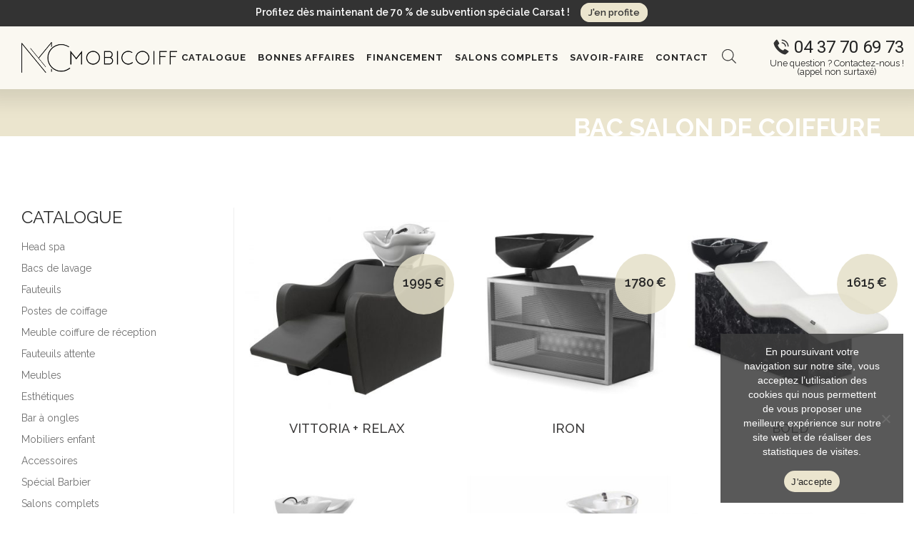

--- FILE ---
content_type: text/html; charset=UTF-8
request_url: https://www.mobiliercoiffure.com/bac-salon-de-coiffure/
body_size: 59940
content:
<!DOCTYPE html>

<html lang="fr-FR" class="footer-sticky-1">
    <head><meta charset="UTF-8"><script>if(navigator.userAgent.match(/MSIE|Internet Explorer/i)||navigator.userAgent.match(/Trident\/7\..*?rv:11/i)){var href=document.location.href;if(!href.match(/[?&]nowprocket/)){if(href.indexOf("?")==-1){if(href.indexOf("#")==-1){document.location.href=href+"?nowprocket=1"}else{document.location.href=href.replace("#","?nowprocket=1#")}}else{if(href.indexOf("#")==-1){document.location.href=href+"&nowprocket=1"}else{document.location.href=href.replace("#","&nowprocket=1#")}}}}</script><script>(()=>{class RocketLazyLoadScripts{constructor(){this.v="2.0.3",this.userEvents=["keydown","keyup","mousedown","mouseup","mousemove","mouseover","mouseenter","mouseout","mouseleave","touchmove","touchstart","touchend","touchcancel","wheel","click","dblclick","input","visibilitychange"],this.attributeEvents=["onblur","onclick","oncontextmenu","ondblclick","onfocus","onmousedown","onmouseenter","onmouseleave","onmousemove","onmouseout","onmouseover","onmouseup","onmousewheel","onscroll","onsubmit"]}async t(){this.i(),this.o(),/iP(ad|hone)/.test(navigator.userAgent)&&this.h(),this.u(),this.l(this),this.m(),this.k(this),this.p(this),this._(),await Promise.all([this.R(),this.L()]),this.lastBreath=Date.now(),this.S(this),this.P(),this.D(),this.O(),this.M(),await this.C(this.delayedScripts.normal),await this.C(this.delayedScripts.defer),await this.C(this.delayedScripts.async),this.F("domReady"),await this.T(),await this.j(),await this.I(),this.F("windowLoad"),await this.A(),window.dispatchEvent(new Event("rocket-allScriptsLoaded")),this.everythingLoaded=!0,this.lastTouchEnd&&await new Promise((t=>setTimeout(t,500-Date.now()+this.lastTouchEnd))),this.H(),this.F("all"),this.U(),this.W()}i(){this.CSPIssue=sessionStorage.getItem("rocketCSPIssue"),document.addEventListener("securitypolicyviolation",(t=>{this.CSPIssue||"script-src-elem"!==t.violatedDirective||"data"!==t.blockedURI||(this.CSPIssue=!0,sessionStorage.setItem("rocketCSPIssue",!0))}),{isRocket:!0})}o(){window.addEventListener("pageshow",(t=>{this.persisted=t.persisted,this.realWindowLoadedFired=!0}),{isRocket:!0}),window.addEventListener("pagehide",(()=>{this.onFirstUserAction=null}),{isRocket:!0})}h(){let t;function e(e){t=e}window.addEventListener("touchstart",e,{isRocket:!0}),window.addEventListener("touchend",(function i(o){Math.abs(o.changedTouches[0].pageX-t.changedTouches[0].pageX)<10&&Math.abs(o.changedTouches[0].pageY-t.changedTouches[0].pageY)<10&&o.timeStamp-t.timeStamp<200&&(o.target.dispatchEvent(new PointerEvent("click",{target:o.target,bubbles:!0,cancelable:!0,detail:1})),event.preventDefault(),window.removeEventListener("touchstart",e,{isRocket:!0}),window.removeEventListener("touchend",i,{isRocket:!0}))}),{isRocket:!0})}q(t){this.userActionTriggered||("mousemove"!==t.type||this.firstMousemoveIgnored?"keyup"===t.type||"mouseover"===t.type||"mouseout"===t.type||(this.userActionTriggered=!0,this.onFirstUserAction&&this.onFirstUserAction()):this.firstMousemoveIgnored=!0),"click"===t.type&&t.preventDefault(),this.savedUserEvents.length>0&&(t.stopPropagation(),t.stopImmediatePropagation()),"touchstart"===this.lastEvent&&"touchend"===t.type&&(this.lastTouchEnd=Date.now()),"click"===t.type&&(this.lastTouchEnd=0),this.lastEvent=t.type,this.savedUserEvents.push(t)}u(){this.savedUserEvents=[],this.userEventHandler=this.q.bind(this),this.userEvents.forEach((t=>window.addEventListener(t,this.userEventHandler,{passive:!1,isRocket:!0})))}U(){this.userEvents.forEach((t=>window.removeEventListener(t,this.userEventHandler,{passive:!1,isRocket:!0}))),this.savedUserEvents.forEach((t=>{t.target.dispatchEvent(new window[t.constructor.name](t.type,t))}))}m(){this.eventsMutationObserver=new MutationObserver((t=>{const e="return false";for(const i of t){if("attributes"===i.type){const t=i.target.getAttribute(i.attributeName);t&&t!==e&&(i.target.setAttribute("data-rocket-"+i.attributeName,t),i.target["rocket"+i.attributeName]=new Function("event",t),i.target.setAttribute(i.attributeName,e))}"childList"===i.type&&i.addedNodes.forEach((t=>{if(t.nodeType===Node.ELEMENT_NODE)for(const i of t.attributes)this.attributeEvents.includes(i.name)&&i.value&&""!==i.value&&(t.setAttribute("data-rocket-"+i.name,i.value),t["rocket"+i.name]=new Function("event",i.value),t.setAttribute(i.name,e))}))}})),this.eventsMutationObserver.observe(document,{subtree:!0,childList:!0,attributeFilter:this.attributeEvents})}H(){this.eventsMutationObserver.disconnect(),this.attributeEvents.forEach((t=>{document.querySelectorAll("[data-rocket-"+t+"]").forEach((e=>{e.setAttribute(t,e.getAttribute("data-rocket-"+t)),e.removeAttribute("data-rocket-"+t)}))}))}k(t){Object.defineProperty(HTMLElement.prototype,"onclick",{get(){return this.rocketonclick||null},set(e){this.rocketonclick=e,this.setAttribute(t.everythingLoaded?"onclick":"data-rocket-onclick","this.rocketonclick(event)")}})}S(t){function e(e,i){let o=e[i];e[i]=null,Object.defineProperty(e,i,{get:()=>o,set(s){t.everythingLoaded?o=s:e["rocket"+i]=o=s}})}e(document,"onreadystatechange"),e(window,"onload"),e(window,"onpageshow");try{Object.defineProperty(document,"readyState",{get:()=>t.rocketReadyState,set(e){t.rocketReadyState=e},configurable:!0}),document.readyState="loading"}catch(t){console.log("WPRocket DJE readyState conflict, bypassing")}}l(t){this.originalAddEventListener=EventTarget.prototype.addEventListener,this.originalRemoveEventListener=EventTarget.prototype.removeEventListener,this.savedEventListeners=[],EventTarget.prototype.addEventListener=function(e,i,o){o&&o.isRocket||!t.B(e,this)&&!t.userEvents.includes(e)||t.B(e,this)&&!t.userActionTriggered||e.startsWith("rocket-")||t.everythingLoaded?t.originalAddEventListener.call(this,e,i,o):t.savedEventListeners.push({target:this,remove:!1,type:e,func:i,options:o})},EventTarget.prototype.removeEventListener=function(e,i,o){o&&o.isRocket||!t.B(e,this)&&!t.userEvents.includes(e)||t.B(e,this)&&!t.userActionTriggered||e.startsWith("rocket-")||t.everythingLoaded?t.originalRemoveEventListener.call(this,e,i,o):t.savedEventListeners.push({target:this,remove:!0,type:e,func:i,options:o})}}F(t){"all"===t&&(EventTarget.prototype.addEventListener=this.originalAddEventListener,EventTarget.prototype.removeEventListener=this.originalRemoveEventListener),this.savedEventListeners=this.savedEventListeners.filter((e=>{let i=e.type,o=e.target||window;return"domReady"===t&&"DOMContentLoaded"!==i&&"readystatechange"!==i||("windowLoad"===t&&"load"!==i&&"readystatechange"!==i&&"pageshow"!==i||(this.B(i,o)&&(i="rocket-"+i),e.remove?o.removeEventListener(i,e.func,e.options):o.addEventListener(i,e.func,e.options),!1))}))}p(t){let e;function i(e){return t.everythingLoaded?e:e.split(" ").map((t=>"load"===t||t.startsWith("load.")?"rocket-jquery-load":t)).join(" ")}function o(o){function s(e){const s=o.fn[e];o.fn[e]=o.fn.init.prototype[e]=function(){return this[0]===window&&t.userActionTriggered&&("string"==typeof arguments[0]||arguments[0]instanceof String?arguments[0]=i(arguments[0]):"object"==typeof arguments[0]&&Object.keys(arguments[0]).forEach((t=>{const e=arguments[0][t];delete arguments[0][t],arguments[0][i(t)]=e}))),s.apply(this,arguments),this}}if(o&&o.fn&&!t.allJQueries.includes(o)){const e={DOMContentLoaded:[],"rocket-DOMContentLoaded":[]};for(const t in e)document.addEventListener(t,(()=>{e[t].forEach((t=>t()))}),{isRocket:!0});o.fn.ready=o.fn.init.prototype.ready=function(i){function s(){parseInt(o.fn.jquery)>2?setTimeout((()=>i.bind(document)(o))):i.bind(document)(o)}return t.realDomReadyFired?!t.userActionTriggered||t.fauxDomReadyFired?s():e["rocket-DOMContentLoaded"].push(s):e.DOMContentLoaded.push(s),o([])},s("on"),s("one"),s("off"),t.allJQueries.push(o)}e=o}t.allJQueries=[],o(window.jQuery),Object.defineProperty(window,"jQuery",{get:()=>e,set(t){o(t)}})}P(){const t=new Map;document.write=document.writeln=function(e){const i=document.currentScript,o=document.createRange(),s=i.parentElement;let n=t.get(i);void 0===n&&(n=i.nextSibling,t.set(i,n));const c=document.createDocumentFragment();o.setStart(c,0),c.appendChild(o.createContextualFragment(e)),s.insertBefore(c,n)}}async R(){return new Promise((t=>{this.userActionTriggered?t():this.onFirstUserAction=t}))}async L(){return new Promise((t=>{document.addEventListener("DOMContentLoaded",(()=>{this.realDomReadyFired=!0,t()}),{isRocket:!0})}))}async I(){return this.realWindowLoadedFired?Promise.resolve():new Promise((t=>{window.addEventListener("load",t,{isRocket:!0})}))}M(){this.pendingScripts=[];this.scriptsMutationObserver=new MutationObserver((t=>{for(const e of t)e.addedNodes.forEach((t=>{"SCRIPT"!==t.tagName||t.noModule||t.isWPRocket||this.pendingScripts.push({script:t,promise:new Promise((e=>{const i=()=>{const i=this.pendingScripts.findIndex((e=>e.script===t));i>=0&&this.pendingScripts.splice(i,1),e()};t.addEventListener("load",i,{isRocket:!0}),t.addEventListener("error",i,{isRocket:!0}),setTimeout(i,1e3)}))})}))})),this.scriptsMutationObserver.observe(document,{childList:!0,subtree:!0})}async j(){await this.J(),this.pendingScripts.length?(await this.pendingScripts[0].promise,await this.j()):this.scriptsMutationObserver.disconnect()}D(){this.delayedScripts={normal:[],async:[],defer:[]},document.querySelectorAll("script[type$=rocketlazyloadscript]").forEach((t=>{t.hasAttribute("data-rocket-src")?t.hasAttribute("async")&&!1!==t.async?this.delayedScripts.async.push(t):t.hasAttribute("defer")&&!1!==t.defer||"module"===t.getAttribute("data-rocket-type")?this.delayedScripts.defer.push(t):this.delayedScripts.normal.push(t):this.delayedScripts.normal.push(t)}))}async _(){await this.L();let t=[];document.querySelectorAll("script[type$=rocketlazyloadscript][data-rocket-src]").forEach((e=>{let i=e.getAttribute("data-rocket-src");if(i&&!i.startsWith("data:")){i.startsWith("//")&&(i=location.protocol+i);try{const o=new URL(i).origin;o!==location.origin&&t.push({src:o,crossOrigin:e.crossOrigin||"module"===e.getAttribute("data-rocket-type")})}catch(t){}}})),t=[...new Map(t.map((t=>[JSON.stringify(t),t]))).values()],this.N(t,"preconnect")}async $(t){if(await this.G(),!0!==t.noModule||!("noModule"in HTMLScriptElement.prototype))return new Promise((e=>{let i;function o(){(i||t).setAttribute("data-rocket-status","executed"),e()}try{if(navigator.userAgent.includes("Firefox/")||""===navigator.vendor||this.CSPIssue)i=document.createElement("script"),[...t.attributes].forEach((t=>{let e=t.nodeName;"type"!==e&&("data-rocket-type"===e&&(e="type"),"data-rocket-src"===e&&(e="src"),i.setAttribute(e,t.nodeValue))})),t.text&&(i.text=t.text),t.nonce&&(i.nonce=t.nonce),i.hasAttribute("src")?(i.addEventListener("load",o,{isRocket:!0}),i.addEventListener("error",(()=>{i.setAttribute("data-rocket-status","failed-network"),e()}),{isRocket:!0}),setTimeout((()=>{i.isConnected||e()}),1)):(i.text=t.text,o()),i.isWPRocket=!0,t.parentNode.replaceChild(i,t);else{const i=t.getAttribute("data-rocket-type"),s=t.getAttribute("data-rocket-src");i?(t.type=i,t.removeAttribute("data-rocket-type")):t.removeAttribute("type"),t.addEventListener("load",o,{isRocket:!0}),t.addEventListener("error",(i=>{this.CSPIssue&&i.target.src.startsWith("data:")?(console.log("WPRocket: CSP fallback activated"),t.removeAttribute("src"),this.$(t).then(e)):(t.setAttribute("data-rocket-status","failed-network"),e())}),{isRocket:!0}),s?(t.fetchPriority="high",t.removeAttribute("data-rocket-src"),t.src=s):t.src="data:text/javascript;base64,"+window.btoa(unescape(encodeURIComponent(t.text)))}}catch(i){t.setAttribute("data-rocket-status","failed-transform"),e()}}));t.setAttribute("data-rocket-status","skipped")}async C(t){const e=t.shift();return e?(e.isConnected&&await this.$(e),this.C(t)):Promise.resolve()}O(){this.N([...this.delayedScripts.normal,...this.delayedScripts.defer,...this.delayedScripts.async],"preload")}N(t,e){this.trash=this.trash||[];let i=!0;var o=document.createDocumentFragment();t.forEach((t=>{const s=t.getAttribute&&t.getAttribute("data-rocket-src")||t.src;if(s&&!s.startsWith("data:")){const n=document.createElement("link");n.href=s,n.rel=e,"preconnect"!==e&&(n.as="script",n.fetchPriority=i?"high":"low"),t.getAttribute&&"module"===t.getAttribute("data-rocket-type")&&(n.crossOrigin=!0),t.crossOrigin&&(n.crossOrigin=t.crossOrigin),t.integrity&&(n.integrity=t.integrity),t.nonce&&(n.nonce=t.nonce),o.appendChild(n),this.trash.push(n),i=!1}})),document.head.appendChild(o)}W(){this.trash.forEach((t=>t.remove()))}async T(){try{document.readyState="interactive"}catch(t){}this.fauxDomReadyFired=!0;try{await this.G(),document.dispatchEvent(new Event("rocket-readystatechange")),await this.G(),document.rocketonreadystatechange&&document.rocketonreadystatechange(),await this.G(),document.dispatchEvent(new Event("rocket-DOMContentLoaded")),await this.G(),window.dispatchEvent(new Event("rocket-DOMContentLoaded"))}catch(t){console.error(t)}}async A(){try{document.readyState="complete"}catch(t){}try{await this.G(),document.dispatchEvent(new Event("rocket-readystatechange")),await this.G(),document.rocketonreadystatechange&&document.rocketonreadystatechange(),await this.G(),window.dispatchEvent(new Event("rocket-load")),await this.G(),window.rocketonload&&window.rocketonload(),await this.G(),this.allJQueries.forEach((t=>t(window).trigger("rocket-jquery-load"))),await this.G();const t=new Event("rocket-pageshow");t.persisted=this.persisted,window.dispatchEvent(t),await this.G(),window.rocketonpageshow&&window.rocketonpageshow({persisted:this.persisted})}catch(t){console.error(t)}}async G(){Date.now()-this.lastBreath>45&&(await this.J(),this.lastBreath=Date.now())}async J(){return document.hidden?new Promise((t=>setTimeout(t))):new Promise((t=>requestAnimationFrame(t)))}B(t,e){return e===document&&"readystatechange"===t||(e===document&&"DOMContentLoaded"===t||(e===window&&"DOMContentLoaded"===t||(e===window&&"load"===t||e===window&&"pageshow"===t)))}static run(){(new RocketLazyLoadScripts).t()}}RocketLazyLoadScripts.run()})();</script>
        
		<meta name="format-detection" content="telephone=no" />
        <meta name="viewport" content="width=device-width, initial-scale=1.0, maximum-scale=1.0, user-scalable=no">
						<script type="rocketlazyloadscript">document.documentElement.className = document.documentElement.className + ' yes-js js_active js'</script>
			<meta name='robots' content='index, follow, max-image-preview:large, max-snippet:-1, max-video-preview:-1' />
	<style>img:is([sizes="auto" i], [sizes^="auto," i]) { contain-intrinsic-size: 3000px 1500px }</style>
	
	
	<title>Bac pour salon de coiffure : Découvrez la qualité Mobicoiff</title>
<link data-rocket-preload as="style" href="https://fonts.googleapis.com/css?family=Raleway%3A400%2C700&#038;subset=latin&#038;display=swap" rel="preload">
<link href="https://fonts.googleapis.com/css?family=Raleway%3A400%2C700&#038;subset=latin&#038;display=swap" media="print" onload="this.media=&#039;all&#039;" rel="stylesheet">
<noscript><link rel="stylesheet" href="https://fonts.googleapis.com/css?family=Raleway%3A400%2C700&#038;subset=latin&#038;display=swap"></noscript>
	<meta name="description" content="Choisissez un bac pour salon de coiffure qui réunit toutes les caractéristiques essentielles : confort, robustesse, élégance, facilité d’entretien… le tout à prix grossiste ! Équipez-vous sans vous ruiner grâce à Mobicoiff." />
	<link rel="canonical" href="https://www.mobiliercoiffure.com/bac-salon-de-coiffure/" />
	<meta property="og:locale" content="fr_FR" />
	<meta property="og:type" content="article" />
	<meta property="og:title" content="Bac pour salon de coiffure : Découvrez la qualité Mobicoiff" />
	<meta property="og:description" content="Choisissez un bac pour salon de coiffure qui réunit toutes les caractéristiques essentielles : confort, robustesse, élégance, facilité d’entretien… le tout à prix grossiste ! Équipez-vous sans vous ruiner grâce à Mobicoiff." />
	<meta property="og:url" content="https://www.mobiliercoiffure.com/bac-salon-de-coiffure/" />
	<meta property="og:site_name" content="Mobicoiff" />
	<meta property="article:publisher" content="https://www.facebook.com/mobiliercoiffure/" />
	<meta property="article:modified_time" content="2021-10-04T15:23:30+00:00" />
	<meta property="og:image" content="https://www.mobiliercoiffure.com/wp-content/uploads/2017/02/logo-mobicoiff.png" />
	<meta property="og:image:width" content="370" />
	<meta property="og:image:height" content="328" />
	<meta property="og:image:type" content="image/png" />
	<meta name="twitter:label1" content="Durée de lecture estimée" />
	<meta name="twitter:data1" content="3 minutes" />
	<script type="application/ld+json" class="yoast-schema-graph">{"@context":"https://schema.org","@graph":[{"@type":"WebPage","@id":"https://www.mobiliercoiffure.com/bac-salon-de-coiffure/","url":"https://www.mobiliercoiffure.com/bac-salon-de-coiffure/","name":"Bac pour salon de coiffure : Découvrez la qualité Mobicoiff","isPartOf":{"@id":"https://www.mobiliercoiffure.com/#website"},"datePublished":"2021-10-01T14:52:50+00:00","dateModified":"2021-10-04T15:23:30+00:00","description":"Choisissez un bac pour salon de coiffure qui réunit toutes les caractéristiques essentielles : confort, robustesse, élégance, facilité d’entretien… le tout à prix grossiste ! Équipez-vous sans vous ruiner grâce à Mobicoiff.","breadcrumb":{"@id":"https://www.mobiliercoiffure.com/bac-salon-de-coiffure/#breadcrumb"},"inLanguage":"fr-FR","potentialAction":[{"@type":"ReadAction","target":["https://www.mobiliercoiffure.com/bac-salon-de-coiffure/"]}]},{"@type":"BreadcrumbList","@id":"https://www.mobiliercoiffure.com/bac-salon-de-coiffure/#breadcrumb","itemListElement":[{"@type":"ListItem","position":1,"name":"Accueil","item":"https://www.mobiliercoiffure.com/"},{"@type":"ListItem","position":2,"name":"Bac salon de coiffure"}]},{"@type":"WebSite","@id":"https://www.mobiliercoiffure.com/#website","url":"https://www.mobiliercoiffure.com/","name":"Mobicoiff","description":"Agencement de salon de coiffure, vente de mobilier de coiffure","publisher":{"@id":"https://www.mobiliercoiffure.com/#organization"},"potentialAction":[{"@type":"SearchAction","target":{"@type":"EntryPoint","urlTemplate":"https://www.mobiliercoiffure.com/?s={search_term_string}"},"query-input":{"@type":"PropertyValueSpecification","valueRequired":true,"valueName":"search_term_string"}}],"inLanguage":"fr-FR"},{"@type":"Organization","@id":"https://www.mobiliercoiffure.com/#organization","name":"Mobicoiff","url":"https://www.mobiliercoiffure.com/","logo":{"@type":"ImageObject","inLanguage":"fr-FR","@id":"https://www.mobiliercoiffure.com/#/schema/logo/image/","url":"https://www.mobiliercoiffure.com/wp-content/uploads/2017/02/logo-mobicoiff.png","contentUrl":"https://www.mobiliercoiffure.com/wp-content/uploads/2017/02/logo-mobicoiff.png","width":370,"height":328,"caption":"Mobicoiff"},"image":{"@id":"https://www.mobiliercoiffure.com/#/schema/logo/image/"},"sameAs":["https://www.facebook.com/mobiliercoiffure/"]}]}</script>
	


<link rel='dns-prefetch' href='//www.mobiliercoiffure.com' />
<link rel='dns-prefetch' href='//fonts.googleapis.com' />
<link href='https://fonts.gstatic.com' crossorigin rel='preconnect' />
<link rel="alternate" type="application/rss+xml" title="Mobicoiff &raquo; Flux" href="https://www.mobiliercoiffure.com/feed/" />
<link rel="alternate" type="application/rss+xml" title="Mobicoiff &raquo; Flux des commentaires" href="https://www.mobiliercoiffure.com/comments/feed/" />
<style id='classic-theme-styles-inline-css' type='text/css'>
/*! This file is auto-generated */
.wp-block-button__link{color:#fff;background-color:#32373c;border-radius:9999px;box-shadow:none;text-decoration:none;padding:calc(.667em + 2px) calc(1.333em + 2px);font-size:1.125em}.wp-block-file__button{background:#32373c;color:#fff;text-decoration:none}
</style>
<link data-minify="1" rel='stylesheet' id='jquery-selectBox-css' href='https://www.mobiliercoiffure.com/wp-content/cache/background-css/1/www.mobiliercoiffure.com/wp-content/cache/min/1/wp-content/plugins/yith-woocommerce-wishlist/assets/css/jquery.selectBox.css?ver=1754555819&wpr_t=1761589409' type='text/css' media='all' />
<link data-minify="1" rel='stylesheet' id='woocommerce_prettyPhoto_css-css' href='https://www.mobiliercoiffure.com/wp-content/cache/background-css/1/www.mobiliercoiffure.com/wp-content/cache/min/1/wp-content/cache/asset-cleanup/one/css/item/woocommerce__assets__css__prettyphoto-css-vce82252a04bfd543669f493a1276613553d0d3fc.css?ver=1754555819&wpr_t=1761589409' type='text/css' media='all' />
<link data-minify="1" rel='stylesheet' id='yith-wcwl-main-css' href='https://www.mobiliercoiffure.com/wp-content/cache/background-css/1/www.mobiliercoiffure.com/wp-content/cache/min/1/wp-content/plugins/yith-woocommerce-wishlist/assets/css/style.css?ver=1754555819&wpr_t=1761589409' type='text/css' media='all' />
<style id='yith-wcwl-main-inline-css' type='text/css'>
 :root { --rounded-corners-radius: 16px; --add-to-cart-rounded-corners-radius: 16px; --feedback-duration: 3s } 
 :root { --rounded-corners-radius: 16px; --add-to-cart-rounded-corners-radius: 16px; --feedback-duration: 3s } 
</style>
<style id='global-styles-inline-css' type='text/css'>
:root{--wp--preset--aspect-ratio--square: 1;--wp--preset--aspect-ratio--4-3: 4/3;--wp--preset--aspect-ratio--3-4: 3/4;--wp--preset--aspect-ratio--3-2: 3/2;--wp--preset--aspect-ratio--2-3: 2/3;--wp--preset--aspect-ratio--16-9: 16/9;--wp--preset--aspect-ratio--9-16: 9/16;--wp--preset--color--black: #000000;--wp--preset--color--cyan-bluish-gray: #abb8c3;--wp--preset--color--white: #ffffff;--wp--preset--color--pale-pink: #f78da7;--wp--preset--color--vivid-red: #cf2e2e;--wp--preset--color--luminous-vivid-orange: #ff6900;--wp--preset--color--luminous-vivid-amber: #fcb900;--wp--preset--color--light-green-cyan: #7bdcb5;--wp--preset--color--vivid-green-cyan: #00d084;--wp--preset--color--pale-cyan-blue: #8ed1fc;--wp--preset--color--vivid-cyan-blue: #0693e3;--wp--preset--color--vivid-purple: #9b51e0;--wp--preset--gradient--vivid-cyan-blue-to-vivid-purple: linear-gradient(135deg,rgba(6,147,227,1) 0%,rgb(155,81,224) 100%);--wp--preset--gradient--light-green-cyan-to-vivid-green-cyan: linear-gradient(135deg,rgb(122,220,180) 0%,rgb(0,208,130) 100%);--wp--preset--gradient--luminous-vivid-amber-to-luminous-vivid-orange: linear-gradient(135deg,rgba(252,185,0,1) 0%,rgba(255,105,0,1) 100%);--wp--preset--gradient--luminous-vivid-orange-to-vivid-red: linear-gradient(135deg,rgba(255,105,0,1) 0%,rgb(207,46,46) 100%);--wp--preset--gradient--very-light-gray-to-cyan-bluish-gray: linear-gradient(135deg,rgb(238,238,238) 0%,rgb(169,184,195) 100%);--wp--preset--gradient--cool-to-warm-spectrum: linear-gradient(135deg,rgb(74,234,220) 0%,rgb(151,120,209) 20%,rgb(207,42,186) 40%,rgb(238,44,130) 60%,rgb(251,105,98) 80%,rgb(254,248,76) 100%);--wp--preset--gradient--blush-light-purple: linear-gradient(135deg,rgb(255,206,236) 0%,rgb(152,150,240) 100%);--wp--preset--gradient--blush-bordeaux: linear-gradient(135deg,rgb(254,205,165) 0%,rgb(254,45,45) 50%,rgb(107,0,62) 100%);--wp--preset--gradient--luminous-dusk: linear-gradient(135deg,rgb(255,203,112) 0%,rgb(199,81,192) 50%,rgb(65,88,208) 100%);--wp--preset--gradient--pale-ocean: linear-gradient(135deg,rgb(255,245,203) 0%,rgb(182,227,212) 50%,rgb(51,167,181) 100%);--wp--preset--gradient--electric-grass: linear-gradient(135deg,rgb(202,248,128) 0%,rgb(113,206,126) 100%);--wp--preset--gradient--midnight: linear-gradient(135deg,rgb(2,3,129) 0%,rgb(40,116,252) 100%);--wp--preset--font-size--small: 13px;--wp--preset--font-size--medium: 20px;--wp--preset--font-size--large: 36px;--wp--preset--font-size--x-large: 42px;--wp--preset--spacing--20: 0.44rem;--wp--preset--spacing--30: 0.67rem;--wp--preset--spacing--40: 1rem;--wp--preset--spacing--50: 1.5rem;--wp--preset--spacing--60: 2.25rem;--wp--preset--spacing--70: 3.38rem;--wp--preset--spacing--80: 5.06rem;--wp--preset--shadow--natural: 6px 6px 9px rgba(0, 0, 0, 0.2);--wp--preset--shadow--deep: 12px 12px 50px rgba(0, 0, 0, 0.4);--wp--preset--shadow--sharp: 6px 6px 0px rgba(0, 0, 0, 0.2);--wp--preset--shadow--outlined: 6px 6px 0px -3px rgba(255, 255, 255, 1), 6px 6px rgba(0, 0, 0, 1);--wp--preset--shadow--crisp: 6px 6px 0px rgba(0, 0, 0, 1);}:where(.is-layout-flex){gap: 0.5em;}:where(.is-layout-grid){gap: 0.5em;}body .is-layout-flex{display: flex;}.is-layout-flex{flex-wrap: wrap;align-items: center;}.is-layout-flex > :is(*, div){margin: 0;}body .is-layout-grid{display: grid;}.is-layout-grid > :is(*, div){margin: 0;}:where(.wp-block-columns.is-layout-flex){gap: 2em;}:where(.wp-block-columns.is-layout-grid){gap: 2em;}:where(.wp-block-post-template.is-layout-flex){gap: 1.25em;}:where(.wp-block-post-template.is-layout-grid){gap: 1.25em;}.has-black-color{color: var(--wp--preset--color--black) !important;}.has-cyan-bluish-gray-color{color: var(--wp--preset--color--cyan-bluish-gray) !important;}.has-white-color{color: var(--wp--preset--color--white) !important;}.has-pale-pink-color{color: var(--wp--preset--color--pale-pink) !important;}.has-vivid-red-color{color: var(--wp--preset--color--vivid-red) !important;}.has-luminous-vivid-orange-color{color: var(--wp--preset--color--luminous-vivid-orange) !important;}.has-luminous-vivid-amber-color{color: var(--wp--preset--color--luminous-vivid-amber) !important;}.has-light-green-cyan-color{color: var(--wp--preset--color--light-green-cyan) !important;}.has-vivid-green-cyan-color{color: var(--wp--preset--color--vivid-green-cyan) !important;}.has-pale-cyan-blue-color{color: var(--wp--preset--color--pale-cyan-blue) !important;}.has-vivid-cyan-blue-color{color: var(--wp--preset--color--vivid-cyan-blue) !important;}.has-vivid-purple-color{color: var(--wp--preset--color--vivid-purple) !important;}.has-black-background-color{background-color: var(--wp--preset--color--black) !important;}.has-cyan-bluish-gray-background-color{background-color: var(--wp--preset--color--cyan-bluish-gray) !important;}.has-white-background-color{background-color: var(--wp--preset--color--white) !important;}.has-pale-pink-background-color{background-color: var(--wp--preset--color--pale-pink) !important;}.has-vivid-red-background-color{background-color: var(--wp--preset--color--vivid-red) !important;}.has-luminous-vivid-orange-background-color{background-color: var(--wp--preset--color--luminous-vivid-orange) !important;}.has-luminous-vivid-amber-background-color{background-color: var(--wp--preset--color--luminous-vivid-amber) !important;}.has-light-green-cyan-background-color{background-color: var(--wp--preset--color--light-green-cyan) !important;}.has-vivid-green-cyan-background-color{background-color: var(--wp--preset--color--vivid-green-cyan) !important;}.has-pale-cyan-blue-background-color{background-color: var(--wp--preset--color--pale-cyan-blue) !important;}.has-vivid-cyan-blue-background-color{background-color: var(--wp--preset--color--vivid-cyan-blue) !important;}.has-vivid-purple-background-color{background-color: var(--wp--preset--color--vivid-purple) !important;}.has-black-border-color{border-color: var(--wp--preset--color--black) !important;}.has-cyan-bluish-gray-border-color{border-color: var(--wp--preset--color--cyan-bluish-gray) !important;}.has-white-border-color{border-color: var(--wp--preset--color--white) !important;}.has-pale-pink-border-color{border-color: var(--wp--preset--color--pale-pink) !important;}.has-vivid-red-border-color{border-color: var(--wp--preset--color--vivid-red) !important;}.has-luminous-vivid-orange-border-color{border-color: var(--wp--preset--color--luminous-vivid-orange) !important;}.has-luminous-vivid-amber-border-color{border-color: var(--wp--preset--color--luminous-vivid-amber) !important;}.has-light-green-cyan-border-color{border-color: var(--wp--preset--color--light-green-cyan) !important;}.has-vivid-green-cyan-border-color{border-color: var(--wp--preset--color--vivid-green-cyan) !important;}.has-pale-cyan-blue-border-color{border-color: var(--wp--preset--color--pale-cyan-blue) !important;}.has-vivid-cyan-blue-border-color{border-color: var(--wp--preset--color--vivid-cyan-blue) !important;}.has-vivid-purple-border-color{border-color: var(--wp--preset--color--vivid-purple) !important;}.has-vivid-cyan-blue-to-vivid-purple-gradient-background{background: var(--wp--preset--gradient--vivid-cyan-blue-to-vivid-purple) !important;}.has-light-green-cyan-to-vivid-green-cyan-gradient-background{background: var(--wp--preset--gradient--light-green-cyan-to-vivid-green-cyan) !important;}.has-luminous-vivid-amber-to-luminous-vivid-orange-gradient-background{background: var(--wp--preset--gradient--luminous-vivid-amber-to-luminous-vivid-orange) !important;}.has-luminous-vivid-orange-to-vivid-red-gradient-background{background: var(--wp--preset--gradient--luminous-vivid-orange-to-vivid-red) !important;}.has-very-light-gray-to-cyan-bluish-gray-gradient-background{background: var(--wp--preset--gradient--very-light-gray-to-cyan-bluish-gray) !important;}.has-cool-to-warm-spectrum-gradient-background{background: var(--wp--preset--gradient--cool-to-warm-spectrum) !important;}.has-blush-light-purple-gradient-background{background: var(--wp--preset--gradient--blush-light-purple) !important;}.has-blush-bordeaux-gradient-background{background: var(--wp--preset--gradient--blush-bordeaux) !important;}.has-luminous-dusk-gradient-background{background: var(--wp--preset--gradient--luminous-dusk) !important;}.has-pale-ocean-gradient-background{background: var(--wp--preset--gradient--pale-ocean) !important;}.has-electric-grass-gradient-background{background: var(--wp--preset--gradient--electric-grass) !important;}.has-midnight-gradient-background{background: var(--wp--preset--gradient--midnight) !important;}.has-small-font-size{font-size: var(--wp--preset--font-size--small) !important;}.has-medium-font-size{font-size: var(--wp--preset--font-size--medium) !important;}.has-large-font-size{font-size: var(--wp--preset--font-size--large) !important;}.has-x-large-font-size{font-size: var(--wp--preset--font-size--x-large) !important;}
:where(.wp-block-post-template.is-layout-flex){gap: 1.25em;}:where(.wp-block-post-template.is-layout-grid){gap: 1.25em;}
:where(.wp-block-columns.is-layout-flex){gap: 2em;}:where(.wp-block-columns.is-layout-grid){gap: 2em;}
:root :where(.wp-block-pullquote){font-size: 1.5em;line-height: 1.6;}
</style>
<link rel='stylesheet' id='cookie-notice-front-css' href='https://www.mobiliercoiffure.com/wp-content/plugins/cookie-notice/css/front.min.css?ver=2.5.6' type='text/css' media='all' />
<style id='woocommerce-inline-inline-css' type='text/css'>
.woocommerce form .form-row .required { visibility: visible; }
</style>
<link data-minify="1" rel='stylesheet' id='swatches-and-photos-css' href='https://www.mobiliercoiffure.com/wp-content/cache/background-css/1/www.mobiliercoiffure.com/wp-content/cache/min/1/wp-content/plugins/woocommerce-variation-swatches-and-photos/assets/css/swatches-and-photos.css?ver=1754555819&wpr_t=1761589409' type='text/css' media='all' />
<link data-minify="1" rel='stylesheet' id='brands-styles-css' href='https://www.mobiliercoiffure.com/wp-content/cache/min/1/wp-content/plugins/woocommerce/assets/css/brands.css?ver=1754555791' type='text/css' media='all' />
<link rel='stylesheet' id='dgwt-wcas-style-css' href='https://www.mobiliercoiffure.com/wp-content/cache/background-css/1/www.mobiliercoiffure.com/wp-content/plugins/ajax-search-for-woocommerce/assets/css/style.min.css?ver=1.30.0&wpr_t=1761589409' type='text/css' media='all' />
<link rel='stylesheet' id='owlcarousel-css' href='https://www.mobiliercoiffure.com/wp-content/cache/background-css/1/www.mobiliercoiffure.com/wp-content/themes/savoy-child/css/owlcarousel/owl.carousel.min.css?ver=6.8.3&wpr_t=1761589409' type='text/css' media='all' />
<link rel='stylesheet' id='owlcarousel-theme-css' href='https://www.mobiliercoiffure.com/wp-content/themes/savoy-child/css/owlcarousel/owl.theme.default.min.css?ver=6.8.3' type='text/css' media='all' />
<link data-minify="1" rel='stylesheet' id='js_composer_front-css' href='https://www.mobiliercoiffure.com/wp-content/cache/background-css/1/www.mobiliercoiffure.com/wp-content/cache/min/1/wp-content/cache/asset-cleanup/one/css/item/js_composer__assets__css__js_composer-min-css-v005576e07cb39f244f1bb82436c00f2ea1ff6241.css?ver=1754555819&wpr_t=1761589409' type='text/css' media='all' />
<link rel='stylesheet' id='normalize-css' href='https://www.mobiliercoiffure.com/wp-content/themes/savoy/assets/css/third-party/normalize.min.css?ver=3.0.2' type='text/css' media='all' />
<link rel='stylesheet' id='slick-slider-css' href='https://www.mobiliercoiffure.com/wp-content/themes/savoy/assets/css/third-party/slick.min.css?ver=1.5.5' type='text/css' media='all' />
<link rel='stylesheet' id='slick-slider-theme-css' href='https://www.mobiliercoiffure.com/wp-content/themes/savoy/assets/css/third-party/slick-theme.min.css?ver=1.5.5' type='text/css' media='all' />
<link rel='stylesheet' id='magnific-popup-css' href='https://www.mobiliercoiffure.com/wp-content/themes/savoy/assets/css/third-party/magnific-popup.min.css?ver=6.8.3' type='text/css' media='all' />
<link data-minify="1" rel='stylesheet' id='nm-grid-css' href='https://www.mobiliercoiffure.com/wp-content/cache/min/1/wp-content/themes/savoy/assets/css/grid.css?ver=1754555791' type='text/css' media='all' />
<link rel='stylesheet' id='selectod-css' href='https://www.mobiliercoiffure.com/wp-content/themes/savoy/assets/css/third-party/selectod.min.css?ver=3.8.1' type='text/css' media='all' />
<link data-minify="1" rel='stylesheet' id='nm-shop-css' href='https://www.mobiliercoiffure.com/wp-content/cache/min/1/wp-content/themes/savoy/assets/css/shop.css?ver=1754555791' type='text/css' media='all' />
<link data-minify="1" rel='stylesheet' id='nm-icons-css' href='https://www.mobiliercoiffure.com/wp-content/cache/min/1/wp-content/themes/savoy/assets/css/font-icons/theme-icons/theme-icons.min.css?ver=1754555791' type='text/css' media='all' />
<link data-minify="1" rel='stylesheet' id='nm-core-css' href='https://www.mobiliercoiffure.com/wp-content/cache/background-css/1/www.mobiliercoiffure.com/wp-content/cache/min/1/wp-content/themes/savoy/style.css?ver=1754555791&wpr_t=1761589409' type='text/css' media='all' />
<link data-minify="1" rel='stylesheet' id='nm-elements-css' href='https://www.mobiliercoiffure.com/wp-content/cache/min/1/wp-content/themes/savoy/assets/css/elements.css?ver=1754555791' type='text/css' media='all' />
<noscript></noscript><link data-minify="1" rel='stylesheet' id='nm-child-theme-css' href='https://www.mobiliercoiffure.com/wp-content/cache/min/1/wp-content/cache/asset-cleanup/one/css/item/savoy-child__style-css-v4f9ab797c8ece812b6c8b5f16735c601d3d42d67.css?ver=1754555791' type='text/css' media='all' />
<script type="text/javascript" src="https://www.mobiliercoiffure.com/wp-includes/js/jquery/jquery.min.js?ver=3.7.1" id="jquery-core-js" data-rocket-defer defer></script>
<script type="text/javascript" id="cookie-notice-front-js-before">
/* <![CDATA[ */
var cnArgs = {"ajaxUrl":"https:\/\/www.mobiliercoiffure.com\/wp-admin\/admin-ajax.php","nonce":"99d5bed5f4","hideEffect":"none","position":"bottom","onScroll":false,"onScrollOffset":100,"onClick":false,"cookieName":"cookie_notice_accepted","cookieTime":2592000,"cookieTimeRejected":2592000,"globalCookie":false,"redirection":false,"cache":true,"revokeCookies":false,"revokeCookiesOpt":"automatic"};
/* ]]> */
</script>
<script type="text/javascript" src="https://www.mobiliercoiffure.com/wp-content/plugins/cookie-notice/js/front.min.js?ver=2.5.6" id="cookie-notice-front-js" data-rocket-defer defer></script>
<script type="rocketlazyloadscript" data-rocket-type="text/javascript" data-rocket-src="https://www.mobiliercoiffure.com/wp-content/themes/savoy-child/js/owlcarousel/owl.carousel.min.js?ver=6.8.3" id="owlcarousel-js" data-rocket-defer defer></script>
<script type="rocketlazyloadscript" data-minify="1" data-rocket-type="text/javascript" data-rocket-src="https://www.mobiliercoiffure.com/wp-content/cache/min/1/wp-content/themes/savoy-child/js/topbutton.js?ver=1754555791" id="custom-script-js" data-rocket-defer defer></script>
<style>
		#category-posts-2-internal ul {padding: 0;}
#category-posts-2-internal .cat-post-item img {max-width: initial; max-height: initial; margin: initial;}
#category-posts-2-internal .cat-post-author {margin-bottom: 0;}
#category-posts-2-internal .cat-post-thumbnail {margin: 5px 10px 5px 0;}
#category-posts-2-internal .cat-post-item:before {content: ""; clear: both;}
#category-posts-2-internal .cat-post-excerpt-more {display: inline-block;}
#category-posts-2-internal .cat-post-item {list-style: none; margin: 3px 0 10px; padding: 3px 0;}
#category-posts-2-internal .cat-post-current .cat-post-title {font-weight: bold; text-transform: uppercase;}
#category-posts-2-internal [class*=cat-post-tax] {font-size: 0.85em;}
#category-posts-2-internal [class*=cat-post-tax] * {display:inline-block;}
#category-posts-2-internal .cat-post-item:after {content: ""; display: table;	clear: both;}
#category-posts-2-internal .cat-post-item .cat-post-title {overflow: hidden;text-overflow: ellipsis;white-space: initial;display: -webkit-box;-webkit-line-clamp: 2;-webkit-box-orient: vertical;padding-bottom: 0 !important;}
#category-posts-2-internal .cat-post-item:after {content: ""; display: table;	clear: both;}
#category-posts-2-internal .cat-post-thumbnail {display:block; float:left; margin:5px 10px 5px 0;}
#category-posts-2-internal .cat-post-crop {overflow:hidden;display:block;}
#category-posts-2-internal p {margin:5px 0 0 0}
#category-posts-2-internal li > div {margin:5px 0 0 0; clear:both;}
#category-posts-2-internal .dashicons {vertical-align:middle;}
#category-posts-3-internal ul {padding: 0;}
#category-posts-3-internal .cat-post-item img {max-width: initial; max-height: initial; margin: initial;}
#category-posts-3-internal .cat-post-author {margin-bottom: 0;}
#category-posts-3-internal .cat-post-thumbnail {margin: 5px 10px 5px 0;}
#category-posts-3-internal .cat-post-item:before {content: ""; clear: both;}
#category-posts-3-internal .cat-post-excerpt-more {display: inline-block;}
#category-posts-3-internal .cat-post-item {list-style: none; margin: 3px 0 10px; padding: 3px 0;}
#category-posts-3-internal .cat-post-current .cat-post-title {font-weight: bold; text-transform: uppercase;}
#category-posts-3-internal [class*=cat-post-tax] {font-size: 0.85em;}
#category-posts-3-internal [class*=cat-post-tax] * {display:inline-block;}
#category-posts-3-internal .cat-post-item:after {content: ""; display: table;	clear: both;}
#category-posts-3-internal .cat-post-item .cat-post-title {overflow: hidden;text-overflow: ellipsis;white-space: initial;display: -webkit-box;-webkit-line-clamp: 2;-webkit-box-orient: vertical;padding-bottom: 0 !important;}
#category-posts-3-internal .cat-post-item:after {content: ""; display: table;	clear: both;}
#category-posts-3-internal .cat-post-thumbnail {display:block; float:left; margin:5px 10px 5px 0;}
#category-posts-3-internal .cat-post-crop {overflow:hidden;display:block;}
#category-posts-3-internal p {margin:5px 0 0 0}
#category-posts-3-internal li > div {margin:5px 0 0 0; clear:both;}
#category-posts-3-internal .dashicons {vertical-align:middle;}
</style>
		<meta name="framework" content="Redux 4.3.7.3" />		<style>
			.dgwt-wcas-ico-magnifier,.dgwt-wcas-ico-magnifier-handler{max-width:20px}.dgwt-wcas-search-wrapp{max-width:600px}.dgwt-wcas-search-wrapp .dgwt-wcas-sf-wrapp input[type=search].dgwt-wcas-search-input,.dgwt-wcas-search-wrapp .dgwt-wcas-sf-wrapp input[type=search].dgwt-wcas-search-input:hover,.dgwt-wcas-search-wrapp .dgwt-wcas-sf-wrapp input[type=search].dgwt-wcas-search-input:focus{background-color:#e0e0e0;color:#0a0a0a;border-color:#e0e0e0}.dgwt-wcas-sf-wrapp input[type=search].dgwt-wcas-search-input::placeholder{color:#0a0a0a;opacity:.3}.dgwt-wcas-sf-wrapp input[type=search].dgwt-wcas-search-input::-webkit-input-placeholder{color:#0a0a0a;opacity:.3}.dgwt-wcas-sf-wrapp input[type=search].dgwt-wcas-search-input:-moz-placeholder{color:#0a0a0a;opacity:.3}.dgwt-wcas-sf-wrapp input[type=search].dgwt-wcas-search-input::-moz-placeholder{color:#0a0a0a;opacity:.3}.dgwt-wcas-sf-wrapp input[type=search].dgwt-wcas-search-input:-ms-input-placeholder{color:#0a0a0a}.dgwt-wcas-no-submit.dgwt-wcas-search-wrapp .dgwt-wcas-ico-magnifier path,.dgwt-wcas-search-wrapp .dgwt-wcas-close path{fill:#0a0a0a}.dgwt-wcas-loader-circular-path{stroke:#0a0a0a}.dgwt-wcas-preloader{opacity:.6}.dgwt-wcas-search-icon{color:#f2f2f2}.dgwt-wcas-search-icon path{fill:#f2f2f2}		</style>
		<script type="rocketlazyloadscript">document.addEventListener("touchstart", function() {},false);</script>	<noscript><style>.woocommerce-product-gallery{ opacity: 1 !important; }</style></noscript>
	
<link rel="icon" href="https://www.mobiliercoiffure.com/wp-content/uploads/2023/03/favicon-64x64.png" sizes="32x32" />
<link rel="icon" href="https://www.mobiliercoiffure.com/wp-content/uploads/2023/03/favicon-300x300.png" sizes="192x192" />
<link rel="apple-touch-icon" href="https://www.mobiliercoiffure.com/wp-content/uploads/2023/03/favicon-300x300.png" />
<meta name="msapplication-TileImage" content="https://www.mobiliercoiffure.com/wp-content/uploads/2023/03/favicon-300x300.png" />
<style type="text/css" class="nm-custom-styles">:root{ --nm--font-size-xsmall:12px;--nm--font-size-small:14px;--nm--font-size-medium:16px;--nm--font-size-large:18px;--nm--color-font:#707070;--nm--color-font-strong:#282828;--nm--color-font-highlight:#282828;--nm--color-border:#EEEEEE;--nm--color-button:#FFFFFF;--nm--color-button-background:#282828;--nm--color-body-background:#FFFFFF;--nm--border-radius-container:0px;--nm--border-radius-image:0px;--nm--border-radius-image-fullwidth:0px;--nm--border-radius-inputs:0px;--nm--border-radius-button:0px;--nm--shop-preloader-color:#ffffff;--nm--shop-preloader-gradient:linear-gradient(90deg, rgba(238,238,238,0) 20%, rgba(238,238,238,0.3) 50%, rgba(238,238,238,0) 70%);--nm--shop-rating-color:;--nm--single-product-background-color:#EEEEEE;--nm--single-product-background-color-mobile:;--nm--single-product-mobile-gallery-width:500px;}body{font-family:"Raleway",sans-serif;}.nm-menu li a{font-size:16px;font-weight:normal;}#nm-mobile-menu .menu > li > a{font-weight:normal;}#nm-mobile-menu-main-ul.menu > li > a{font-size:15px;}#nm-mobile-menu-secondary-ul.menu li a,#nm-mobile-menu .sub-menu a{font-size:13px;}.vc_tta.vc_tta-accordion .vc_tta-panel-title > a,.vc_tta.vc_general .vc_tta-tab > a,.nm-team-member-content h2,.nm-post-slider-content h3,.vc_pie_chart .wpb_pie_chart_heading,.wpb_content_element .wpb_tour_tabs_wrapper .wpb_tabs_nav a,.wpb_content_element .wpb_accordion_header a,.woocommerce-order-details .order_details tfoot tr:last-child th,.woocommerce-order-details .order_details tfoot tr:last-child td,#order_review .shop_table tfoot .order-total,#order_review .shop_table tfoot .order-total,.cart-collaterals .shop_table tr.order-total,.shop_table.cart .nm-product-details a,#nm-shop-sidebar-popup #nm-shop-search input,.nm-shop-categories li a,.nm-shop-filter-menu li a,.woocommerce-message,.woocommerce-info,.woocommerce-error,blockquote,.commentlist .comment .comment-text .meta strong,.nm-related-posts-content h3,.nm-blog-no-results h1,.nm-term-description,.nm-blog-categories-list li a,.nm-blog-categories-toggle li a,.nm-blog-heading h1,#nm-mobile-menu-top-ul .nm-mobile-menu-item-search input{font-size:18px;}@media all and (max-width:768px){.vc_toggle_title h3{font-size:18px;}}@media all and (max-width:400px){#nm-shop-search input{font-size:18px;}}.add_to_cart_inline .add_to_cart_button,.add_to_cart_inline .amount,.nm-product-category-text > a,.nm-testimonial-description,.nm-feature h3,.nm_btn,.vc_toggle_content,.nm-message-box,.wpb_text_column,#nm-wishlist-table ul li.title .woocommerce-loop-product__title,.nm-order-track-top p,.customer_details h3,.woocommerce-order-details .order_details tbody,.woocommerce-MyAccount-content .shop_table tr th,.woocommerce-MyAccount-navigation ul li a,.nm-MyAccount-user-info .nm-username,.nm-MyAccount-dashboard,.nm-myaccount-lost-reset-password h2,.nm-login-form-divider span,.woocommerce-thankyou-order-details li strong,.woocommerce-order-received h3,#order_review .shop_table tbody .product-name,.woocommerce-checkout .nm-coupon-popup-wrap .nm-shop-notice,.nm-checkout-login-coupon .nm-shop-notice,.shop_table.cart .nm-product-quantity-pricing .product-subtotal,.shop_table.cart .product-quantity,.shop_attributes tr th,.shop_attributes tr td,#tab-description,.woocommerce-tabs .tabs li a,.woocommerce-product-details__short-description,.nm-shop-no-products h3,.nm-infload-controls a,#nm-shop-browse-wrap .term-description,.list_nosep .nm-shop-categories .nm-shop-sub-categories li a,.nm-shop-taxonomy-text .term-description,.nm-shop-loop-details h3,.woocommerce-loop-category__title,div.wpcf7-response-output,.wpcf7 .wpcf7-form-control,.widget_search button,.widget_product_search #searchsubmit,#wp-calendar caption,.widget .nm-widget-title,.post .entry-content,.comment-form p label,.no-comments,.commentlist .pingback p,.commentlist .trackback p,.commentlist .comment .comment-text .description,.nm-search-results .nm-post-content,.post-password-form > p:first-child,.nm-post-pagination a .long-title,.nm-blog-list .nm-post-content,.nm-blog-grid .nm-post-content,.nm-blog-classic .nm-post-content,.nm-blog-pagination a,.nm-blog-categories-list.columns li a,.page-numbers li a,.page-numbers li span,#nm-widget-panel .total,#nm-widget-panel .nm-cart-panel-item-price .amount,#nm-widget-panel .quantity .qty,#nm-widget-panel .nm-cart-panel-quantity-pricing > span.quantity,#nm-widget-panel .product-quantity,.nm-cart-panel-product-title,#nm-widget-panel .product_list_widget .empty,#nm-cart-panel-loader h5,.nm-widget-panel-header,.button,input[type=submit]{font-size:16px;}@media all and (max-width:991px){#nm-shop-sidebar .widget .nm-widget-title,.nm-shop-categories li a{font-size:16px;}}@media all and (max-width:768px){.vc_tta.vc_tta-accordion .vc_tta-panel-title > a,.vc_tta.vc_tta-tabs.vc_tta-tabs-position-left .vc_tta-tab > a,.vc_tta.vc_tta-tabs.vc_tta-tabs-position-top .vc_tta-tab > a,.wpb_content_element .wpb_tour_tabs_wrapper .wpb_tabs_nav a,.wpb_content_element .wpb_accordion_header a,.nm-term-description{font-size:16px;}}@media all and (max-width:550px){.shop_table.cart .nm-product-details a,.nm-shop-notice,.nm-related-posts-content h3{font-size:16px;}}@media all and (max-width:400px){.nm-product-category-text .nm-product-category-heading,.nm-team-member-content h2,#nm-wishlist-empty h1,.cart-empty,.nm-shop-filter-menu li a,.nm-blog-categories-list li a{font-size:16px;}}.vc_progress_bar .vc_single_bar .vc_label,.woocommerce-tabs .tabs li a span,#nm-shop-sidebar-popup-reset-button,#nm-shop-sidebar-popup .nm-shop-sidebar .widget:last-child .nm-widget-title,#nm-shop-sidebar-popup .nm-shop-sidebar .widget .nm-widget-title,.woocommerce-loop-category__title .count,span.wpcf7-not-valid-tip,.widget_rss ul li .rss-date,.wp-caption-text,.comment-respond h3 #cancel-comment-reply-link,.nm-blog-categories-toggle li .count,.nm-menu-wishlist-count,.nm-menu li.nm-menu-offscreen .nm-menu-cart-count,.nm-menu-cart .count,.nm-menu .sub-menu li a,body{font-size:14px;}@media all and (max-width:768px){.wpcf7 .wpcf7-form-control{font-size:14px;}}@media all and (max-width:400px){.nm-blog-grid .nm-post-content,.header-mobile-default .nm-menu-cart.no-icon .count{font-size:14px;}}#nm-wishlist-table .nm-variations-list,.nm-MyAccount-user-info .nm-logout-button.border,#order_review .place-order noscript,#payment .payment_methods li .payment_box,#order_review .shop_table tfoot .woocommerce-remove-coupon,.cart-collaterals .shop_table tr.cart-discount td a,#nm-shop-sidebar-popup #nm-shop-search-notice,.wc-item-meta,.variation,.woocommerce-password-hint,.woocommerce-password-strength,.nm-validation-inline-notices .form-row.woocommerce-invalid-required-field:after{font-size:12px;}body{font-weight:normal;}h1, .h1-size{font-weight:normal;}h2, .h2-size{font-weight:normal;}h3, .h3-size{font-weight:normal;}h4, .h4-size,h5, .h5-size,h6, .h6-size{font-weight:normal;}body{color:#707070;}.nm-portfolio-single-back a span {background:#707070;}.mfp-close,.wpb_content_element .wpb_tour_tabs_wrapper .wpb_tabs_nav li.ui-tabs-active a,.vc_pie_chart .vc_pie_chart_value,.vc_progress_bar .vc_single_bar .vc_label .vc_label_units,.nm-testimonial-description,.form-row label,.woocommerce-form__label,#nm-shop-search-close:hover,.products .price .amount,.nm-shop-loop-actions > a,.nm-shop-loop-actions > a:active,.nm-shop-loop-actions > a:focus,.nm-infload-controls a,.woocommerce-breadcrumb a, .woocommerce-breadcrumb span,.variations,.woocommerce-grouped-product-list-item__label a,.woocommerce-grouped-product-list-item__price ins .amount,.woocommerce-grouped-product-list-item__price > .amount,.nm-quantity-wrap .quantity .nm-qty-minus,.nm-quantity-wrap .quantity .nm-qty-plus,.product .summary .single_variation_wrap .nm-quantity-wrap label:not(.nm-qty-label-abbrev),.woocommerce-tabs .tabs li.active a,.shop_attributes th,.product_meta,.shop_table.cart .nm-product-details a,.shop_table.cart .product-quantity,.shop_table.cart .nm-product-quantity-pricing .product-subtotal,.shop_table.cart .product-remove a,.cart-collaterals,.nm-cart-empty,#order_review .shop_table,#payment .payment_methods li label,.woocommerce-thankyou-order-details li strong,.wc-bacs-bank-details li strong,.nm-MyAccount-user-info .nm-username strong,.woocommerce-MyAccount-navigation ul li a:hover,.woocommerce-MyAccount-navigation ul li.is-active a,.woocommerce-table--order-details,#nm-wishlist-empty .note i,a.dark,a:hover,.nm-blog-heading h1 strong,.nm-post-header .nm-post-meta a,.nm-post-pagination a,.commentlist > li .comment-text .meta strong,.commentlist > li .comment-text .meta strong a,.comment-form p label,.entry-content strong,blockquote,blockquote p,.widget_search button,.widget_product_search #searchsubmit,.widget_recent_comments ul li .comment-author-link,.widget_recent_comments ul li:before{color:#282828;}@media all and (max-width: 991px){.nm-shop-menu .nm-shop-filter-menu li a:hover,.nm-shop-menu .nm-shop-filter-menu li.active a,#nm-shop-sidebar .widget.show .nm-widget-title,#nm-shop-sidebar .widget .nm-widget-title:hover{color:#282828;}}.nm-portfolio-single-back a:hover span{background:#282828;}.wpb_content_element .wpb_tour_tabs_wrapper .wpb_tabs_nav a,.wpb_content_element .wpb_accordion_header a,#nm-shop-search-close,.woocommerce-breadcrumb,.nm-single-product-menu a,.star-rating:before,.woocommerce-tabs .tabs li a,.product_meta span.sku,.product_meta a,.nm-post-meta,.nm-post-pagination a .short-title,.commentlist > li .comment-text .meta time{color:#A1A1A1;}.vc_toggle_title i,#nm-wishlist-empty p.icon i,h1{color:#282828;}h2{color:#282828;}h3{color:#282828;}h4, h5, h6{color:#282828;}a,a.dark:hover,a.gray:hover,a.invert-color:hover,.nm-highlight-text,.nm-highlight-text h1,.nm-highlight-text h2,.nm-highlight-text h3,.nm-highlight-text h4,.nm-highlight-text h5,.nm-highlight-text h6,.nm-highlight-text p,.nm-menu-wishlist-count,.nm-menu-cart a .count,.nm-menu li.nm-menu-offscreen .nm-menu-cart-count,.page-numbers li span.current,.page-numbers li a:hover,.nm-blog .sticky .nm-post-thumbnail:before,.nm-blog .category-sticky .nm-post-thumbnail:before,.nm-blog-categories-list li a:hover,.nm-blog-categories ul li.current-cat a,.widget ul li.active,.widget ul li a:hover,.widget ul li a:focus,.widget ul li a.active,#wp-calendar tbody td a,.nm-banner-link.type-txt:hover,.nm-banner.text-color-light .nm-banner-link.type-txt:hover,.nm-portfolio-categories li.current a,.add_to_cart_inline ins,.nm-product-categories.layout-separated .product-category:hover .nm-product-category-text > a,.woocommerce-breadcrumb a:hover,.products .price ins .amount,.products .price ins,.no-touch .nm-shop-loop-actions > a:hover,.nm-shop-menu ul li a:hover,.nm-shop-menu ul li.current-cat > a,.nm-shop-menu ul li.active a,.nm-shop-heading span,.nm-single-product-menu a:hover,.woocommerce-product-gallery__trigger:hover,.woocommerce-product-gallery .flex-direction-nav a:hover,.product-summary .price .amount,.product-summary .price ins,.product .summary .price .amount,.nm-product-wishlist-button-wrap a.added:active,.nm-product-wishlist-button-wrap a.added:focus,.nm-product-wishlist-button-wrap a.added:hover,.nm-product-wishlist-button-wrap a.added,.woocommerce-tabs .tabs li a span,.product_meta a:hover,.nm-order-view .commentlist li .comment-text .meta,.nm_widget_price_filter ul li.current,.post-type-archive-product .widget_product_categories .product-categories > li:first-child > a,.widget_product_categories ul li.current-cat > a,.widget_layered_nav ul li.chosen a,.widget_layered_nav_filters ul li.chosen a,.product_list_widget li ins .amount,.woocommerce.widget_rating_filter .wc-layered-nav-rating.chosen > a,.nm-wishlist-button.added:active,.nm-wishlist-button.added:focus,.nm-wishlist-button.added:hover,.nm-wishlist-button.added,.slick-prev:not(.slick-disabled):hover,.slick-next:not(.slick-disabled):hover,.flickity-button:hover,.nm-portfolio-categories li a:hover{color:#282828;}.nm-blog-categories ul li.current-cat a,.nm-portfolio-categories li.current a,.woocommerce-product-gallery.pagination-enabled .flex-control-thumbs li img.flex-active,.widget_layered_nav ul li.chosen a,.widget_layered_nav_filters ul li.chosen a,.slick-dots li.slick-active button,.flickity-page-dots .dot.is-selected{border-color:#282828;}.nm-image-overlay:before,.nm-image-overlay:after,.gallery-icon:before,.gallery-icon:after,.widget_tag_cloud a:hover,.widget_product_tag_cloud a:hover{background:#282828;}@media all and (max-width:400px){.woocommerce-product-gallery.pagination-enabled .flex-control-thumbs li img.flex-active,.slick-dots li.slick-active button,.flickity-page-dots .dot.is-selected{background:#282828;}}.header-border-1 .nm-header,.nm-blog-list .nm-post-divider,#nm-blog-pagination.infinite-load,.nm-post-pagination,.no-post-comments .nm-related-posts,.nm-footer-widgets.has-border,#nm-shop-browse-wrap.nm-shop-description-borders .term-description,.nm-shop-sidebar-default #nm-shop-sidebar .widget,.products.grid-list li:not(:last-child) .nm-shop-loop-product-wrap,.nm-infload-controls a,.woocommerce-tabs,.upsells,.related,.shop_table.cart tr td,#order_review .shop_table tbody tr th,#order_review .shop_table tbody tr td,#payment .payment_methods,#payment .payment_methods li,.woocommerce-MyAccount-orders tr td,.woocommerce-MyAccount-orders tr:last-child td,.woocommerce-table--order-details tbody tr td,.woocommerce-table--order-details tbody tr:first-child td,.woocommerce-table--order-details tfoot tr:last-child td,.woocommerce-table--order-details tfoot tr:last-child th,#nm-wishlist-table > ul > li,#nm-wishlist-table > ul:first-child > li,.wpb_accordion .wpb_accordion_section,.nm-portfolio-single-footer{border-color:#EEEEEE;}.nm-search-results .nm-post-divider{background:#EEEEEE;}.nm-blog-categories-list li span,.nm-portfolio-categories li span{color: #CCCCCC;}.nm-post-meta:before,.nm-testimonial-author span:before{background:#CCCCCC;}.nm-border-radius{border-radius:0px;}@media (max-width:1440px){.nm-page-wrap .elementor-column-gap-no .nm-banner-slider,.nm-page-wrap .elementor-column-gap-no .nm-banner,.nm-page-wrap .elementor-column-gap-no img,.nm-page-wrap .nm-row-full-nopad .nm-banner-slider,.nm-page-wrap .nm-row-full-nopad .nm-banner,.nm-page-wrap .nm-row-full-nopad .nm-banner-image,.nm-page-wrap .nm-row-full-nopad img{border-radius:var(--nm--border-radius-image-fullwidth);}}.button,input[type=submit],.widget_tag_cloud a, .widget_product_tag_cloud a,.add_to_cart_inline .add_to_cart_button,#nm-shop-sidebar-popup-button,.products.grid-list .nm-shop-loop-actions > a:first-of-type,.products.grid-list .nm-shop-loop-actions > a:first-child,#order_review .shop_table tbody .product-name .product-quantity{color:#FFFFFF;background-color:#282828;}.button:hover,input[type=submit]:hover.products.grid-list .nm-shop-loop-actions > a:first-of-type,.products.grid-list .nm-shop-loop-actions > a:first-child{color:#FFFFFF;}#nm-blog-pagination a,.button.border{border-color:#AAAAAA;}#nm-blog-pagination a,#nm-blog-pagination a:hover,.button.border,.button.border:hover{color:#282828;}#nm-blog-pagination a:not([disabled]):hover,.button.border:not([disabled]):hover{color:#282828;border-color:#282828;}.product-summary .quantity .nm-qty-minus,.product-summary .quantity .nm-qty-plus{color:#282828;}.nm-page-wrap{background-color:#FFFFFF;}.nm-divider .nm-divider-title,.nm-header-search{background:#FFFFFF;}.woocommerce-cart .blockOverlay,.woocommerce-checkout .blockOverlay {background-color:#FFFFFF !important;}.nm-top-bar{border-color:;background:#EEEEEE;}.nm-top-bar .nm-top-bar-text,.nm-top-bar .nm-top-bar-text a,.nm-top-bar .nm-menu > li > a,.nm-top-bar .nm-menu > li > a:hover,.nm-top-bar-social li i{color:#707070;}.nm-header-placeholder{height:84px;}.nm-header{line-height:50px;padding-top:17px;padding-bottom:17px;background:#434343;}.home .nm-header{background:#434343;}.mobile-menu-open .nm-header{background:#FAF8F1 !important;}.header-on-scroll .nm-header,.home.header-transparency.header-on-scroll .nm-header{background:#434343;}.header-on-scroll .nm-header:not(.static-on-scroll){padding-top:10px;padding-bottom:10px;}.nm-header.stacked .nm-header-logo,.nm-header.stacked-centered .nm-header-logo{padding-bottom:0px;}.nm-header-logo svg,.nm-header-logo img{height:43px;}@media all and (max-width:991px){.nm-header-placeholder{height:70px;}.nm-header{line-height:50px;padding-top:10px;padding-bottom:10px;}.nm-header.stacked .nm-header-logo,.nm-header.stacked-centered .nm-header-logo{padding-bottom:0px;}.nm-header-logo svg,.nm-header-logo img{height:40px;}}@media all and (max-width:400px){.nm-header-placeholder{height:70px;}.nm-header{line-height:50px;}.nm-header-logo svg,.nm-header-logo img{height:40px;}}.nm-menu li a{color:#E2E2E2;}.nm-menu li a:hover{color:#CFBA79;}.header-transparency-light:not(.header-on-scroll):not(.mobile-menu-open) #nm-main-menu-ul > li > a,.header-transparency-light:not(.header-on-scroll):not(.mobile-menu-open) #nm-right-menu-ul > li > a{color:#FFFFFF;}.header-transparency-dark:not(.header-on-scroll):not(.mobile-menu-open) #nm-main-menu-ul > li > a,.header-transparency-dark:not(.header-on-scroll):not(.mobile-menu-open) #nm-right-menu-ul > li > a{color:#282828;}.header-transparency-light:not(.header-on-scroll):not(.mobile-menu-open) #nm-main-menu-ul > li > a:hover,.header-transparency-light:not(.header-on-scroll):not(.mobile-menu-open) #nm-right-menu-ul > li > a:hover{color:#DCDCDC;}.header-transparency-dark:not(.header-on-scroll):not(.mobile-menu-open) #nm-main-menu-ul > li > a:hover,.header-transparency-dark:not(.header-on-scroll):not(.mobile-menu-open) #nm-right-menu-ul > li > a:hover{color:#707070;}.no-touch .header-transparency-light:not(.header-on-scroll):not(.mobile-menu-open) .nm-header:hover{background-color:transparent;}.no-touch .header-transparency-dark:not(.header-on-scroll):not(.mobile-menu-open) .nm-header:hover{background-color:transparent;}.nm-menu .sub-menu{background:#FFFFFF;}.nm-menu .sub-menu li a{color:#3E3E3E;}.nm-menu .megamenu > .sub-menu > ul > li:not(.nm-menu-item-has-image) > a,.nm-menu .sub-menu li a .label,.nm-menu .sub-menu li a:hover{color:#CFBA79;}.nm-menu .megamenu.full > .sub-menu{padding-top:28px;padding-bottom:15px;background:#FFFFFF;}.nm-menu .megamenu.full > .sub-menu > ul{max-width:1080px;}.nm-menu .megamenu.full .sub-menu li a{color:#777777;}.nm-menu .megamenu.full > .sub-menu > ul > li:not(.nm-menu-item-has-image) > a,.nm-menu .megamenu.full .sub-menu li a:hover{color:#282828;}.nm-menu .megamenu > .sub-menu > ul > li.nm-menu-item-has-image{border-right-color:#EEEEEE;}.nm-menu-icon span{background:#E2E2E2;}.header-transparency-light:not(.header-on-scroll):not(.mobile-menu-open) .nm-menu-icon span{background:#FFFFFF;}.header-transparency-dark:not(.header-on-scroll):not(.mobile-menu-open) .nm-menu-icon span{background:#282828;}#nm-mobile-menu{ background:#FFFFFF;}#nm-mobile-menu .menu li{border-bottom-color:#EEEEEE;}#nm-mobile-menu .menu a,#nm-mobile-menu .menu li .nm-menu-toggle,#nm-mobile-menu-top-ul .nm-mobile-menu-item-search input,#nm-mobile-menu-top-ul .nm-mobile-menu-item-search span,.nm-mobile-menu-social-ul li a{color:#555555;}.no-touch #nm-mobile-menu .menu a:hover,#nm-mobile-menu .menu li.active > a,#nm-mobile-menu .menu > li.active > .nm-menu-toggle:before,#nm-mobile-menu .menu a .label,.nm-mobile-menu-social-ul li a:hover{color:#282828;}#nm-mobile-menu .sub-menu{border-top-color:#EEEEEE;}.nm-footer-widgets{padding-top:55px;padding-bottom:15px;background-color:#333232;}.nm-footer-widgets,.nm-footer-widgets .widget ul li a,.nm-footer-widgets a{color:#EEEEEE;}.nm-footer-widgets .widget .nm-widget-title{color:#C6A98B;}.nm-footer-widgets .widget ul li a:hover,.nm-footer-widgets a:hover{color:#C6A98B;}.nm-footer-widgets .widget_tag_cloud a:hover,.nm-footer-widgets .widget_product_tag_cloud a:hover{background:#C6A98B;}@media all and (max-width:991px){.nm-footer-widgets{padding-top:55px;padding-bottom:15px;}}.nm-footer-bar{color:#D3D3D3;}.nm-footer-bar-inner{padding-top:30px;padding-bottom:30px;background-color:#282828;}.nm-footer-bar a{color:#D3D3D3;}.nm-footer-bar a:hover{color:#FFFFFF;}.nm-footer-bar .menu > li{border-bottom-color:#282828;}.nm-footer-bar-social a{color:#EEEEEE;}.nm-footer-bar-social a:hover{color:#C6C6C6;}@media all and (max-width:991px){.nm-footer-bar-inner{padding-top:30px;padding-bottom:30px;}}.nm-comments{background:#F7F7F7;}.nm-comments .commentlist > li,.nm-comments .commentlist .pingback,.nm-comments .commentlist .trackback{border-color:#E7E7E7;}#nm-shop-products-overlay,#nm-shop{background-color:#FFFFFF;}#nm-shop-taxonomy-header.has-image{height:370px;}.nm-shop-taxonomy-text-col{max-width:none;}.nm-shop-taxonomy-text h1{color:#282828;}.nm-shop-taxonomy-text .term-description{color:#777777;}@media all and (max-width:991px){#nm-shop-taxonomy-header.has-image{height:370px;}}@media all and (max-width:768px){#nm-shop-taxonomy-header.has-image{height:210px;}} .nm-shop-widget-scroll{max-height:145px;}.onsale{color:#373737;background:#FFFFFF;}.nm-label-itsnew{color:#FFFFFF;background:#282828;}.products li.outofstock .nm-shop-loop-thumbnail > .woocommerce-LoopProduct-link:after{color:#282828;background:#FFFFFF;}.nm-shop-loop-thumbnail{background:#EEEEEE;}.nm-featured-video-icon{color:#282828;background:#FFFFFF;}@media all and (max-width:1080px){.woocommerce-product-gallery.pagination-enabled .flex-control-thumbs{background-color:#FFFFFF;}}.nm-variation-control.nm-variation-control-color li i{width:19px;height:19px;}.nm-variation-control.nm-variation-control-image li .nm-pa-image-thumbnail-wrap{width:19px;height:19px;}body, p, html, span, li, ul {font-size:14px;}nav.nm-main-menu {width: 100% !important;text-align: right !important;}.nm-header.menu-centered .nm-header-logo {float: left;width: 100%;}.nm-header.menu-centered .nm-right-menu {max-width: 100%;}span.tel-top {font-size: 24px;width: 100% !important;display: block;margin-bottom: 5px;color: #222; font-family: Roboto;}span.text-tel-top {font-size: 12.5px;color: #222;}.nm-top-bar .nm-top-bar-text img {max-height: 20px !important;margin-top: 10px !important;vertical-align: top !important;}span.text-phone {font-size: 16px;font-family: Lato;margin-left: 10px;}.nm-top-bar-text {padding-right: 16px;}.nm-footer-bar-social li i {color: #eeeeee;font-size: 30px;line-height: 45px !important;}h1 {color: #282828;font-weight: 600;}.contact-box .nm-feature.layout-default.icon-style-simple.bottom-spacing-none {background: #faf8f1;padding: 50px 50px 75px;min-height: 250px;text-align: center;}.showroom-box .nm-feature.layout-default.icon-style-simple.bottom-spacing-none {background: #ebe5ce;padding: 50px 50px;min-height: 250px;text-align: center;}.wsp-container h2 {margin-bottom: 18px;}ul.wsp-products-list {column-count: 4;column-gap: 20px;}ul.wsp-pages-list {column-count: 2;column-gap: 7px;}h2 {margin-bottom: 20px;}.nm-post-header h1 {color: #c6a98b !important;}.nm-post-share {border-top: 1px solid #eee;border-bottom: 1px solid #eee;}.slick-dots-inside .slick-dots {text-align:center !important;}h1.titre-catalogue {margin-top: 60px;margin-left: 18px;}.nm-menu li a {padding: 10px;}.nm-menu ul.sub-menu {padding: 22px 20px;}.onsale {font-weight: 900;color: #c6a98b;font-size: 16px;}ins span.woocommerce-Price-amount {font-weight: 900;font-size: 18px;}.nm-shop-loop-details h3 a {color: #353b3b;font-size: 18px;}.nm-shop-header {padding: 40px 0;}.nm-single-product-bg {background: #ffffff;}.nm-single-product-top {padding-top: 20px;background: #ebe5ce;padding-bottom: 20px;}.nm-lightbox .nm_btn_filled .nm_btn_bg, .nm-lightbox .nm_btn_filled_rounded .nm_btn_bg {border-color: transparent;background-color: #181818db;}.nm_btn_lg {padding: 14px 25px 14px;}.woocommerce-Tabs-panel h4 {margin-bottom: 30px;}h2.titre-produit {font-size: 20px !important;color: #222;font-weight: 600;text-transform: none;font-family: Raleway;letter-spacing: 0px;margin: 0 0 24px 0 !important;}div#nm-product-meta {background: #fdfbf6;padding: 50px 0px 35px;}.mozaique-finition {margin-right: 8px;width: 150px;float: left;position: relative;margin-bottom: 4px;}.img-finition {width: 100% !important;position: relative;display: block;height: 100px !important;}.variations_form.nm-custom-select tr .value {position: relative;}.attribute_pa_domus_picker_label.swatch-label {display: none;}.tab.tab-finition {position: relative;margin-bottom: 1px;width: 100%;color: #707070;overflow: hidden;border-bottom: 1px solid #d3d0ce;}.tab.tab-finition input {position: absolute;opacity: 0;z-index: -1;}.tab.tab-finition label {position: relative;display: block;padding: 0 0 0 1em;line-height: 3;cursor: pointer;text-align: left;font-size: 18px;}.tab.tab-finition .tab-content {max-height: 0;overflow: hidden;-webkit-transition: max-height .0s;transition: max-height .0s;}.tab.tab-finition .tab-content p {margin: 1em;}.tab.tab-finition input:checked ~ .tab-content {max-height: 100%;}.tab.tab-finition label::after {position: absolute;right: 0;top: 0;display: block;width: 15px;line-height: 3;text-align: center;-webkit-transition: all .0s;transition: all .0s;color: #d3d0ce;}.tab.tab-finition input[type=checkbox] + label::after {content: "+";}.finitions .tab.tab-finition input[type=radio] + label::after {transform: rotate(-90deg);background: url(/wp-content/uploads/2018/11/arrow-slider.png);background-size: 15px 15px;display: inline-block;width: 15px;height: 15px;content: "";top: 20px;transition: all 0.5s;}.tab.tab-finition input[type=checkbox]:checked + label::after {-webkit-transform: rotate(315deg);transform: rotate(315deg);}.tab.tab-finition input[type=radio]:checked + label::after {-webkit-transform: rotateX(0deg);transform: rotateX(0deg);transition: all 0.5s;}.finitions h3 {text-align: left;margin-bottom: 40px;margin-top: 20px;}.value {margin-bottom: 30px;padding: 0px 20px;}.mozaique-finitions {position: relative;cursor: pointer;width: 160px;float: left;margin-right: 15px;margin-bottom: 20px;}.tab.tab-finition .nm-lightbox {position: relative;cursor: pointer;width: 160px;float:left;margin-right: 15px;}.mfp-close {display: block;width: 65px;height: 65px;line-height: 38px;position: absolute;right: 50px;top: 50px;text-decoration: none;text-align: center;padding: 0;color: #181818;font-style: normal;font-size: 45px;opacity: 1;cursor: pointer;-webkit-transition: opacity 0.18s ease-out;-moz-transition: opacity 0.18s ease-out;transition: opacity 0.18s ease-out;z-index: 2000;}.titre-finition {color: white;position: absolute;z-index: 100;top: 30px;left: 12px;font-size: 16px;}.mozaique-finitions .nm-lightbox img {display: inline-block;width: 100%;height: 64px;}.configurations .gallery-icon:before, .configurations .gallery-icon:after {display:none !important;}.configurations .gallery {margin: 0px !important;overflow: initial !important;}.finitions .configurations .owl-prev {content: url(/wp-content/uploads/2018/11/arrow-slider.png);transform: rotate(90deg);position: absolute;top: 130px;left: -40px;}.finitions .configurations .owl-next {content: url(/wp-content/uploads/2018/11/arrow-slider.png);transform: rotate(-90deg);position: absolute;top: 130px;right: -40px;}.configurations {padding: 0px 35px;}.nm-single-product {padding-bottom: 0px !important;}.nm-product-share a {display: inline-block;font-size: 26px;line-height: 1;color: #444 !important;margin-right: 30px;vertical-align: middle;}h2.h3-title-product {font-size: 24px !important;display: block;padding-bottom: 35px;text-align: left;text-transform: none;font-family: Raleway;margin: 0 !important;letter-spacing: 0;}.woocommerce-tabs .panel {padding: 15px 0 60px;}.nm-product-share span.h3-title-product {padding-bottom: 0px !important;margin-right: 85px;margin-top: -10px;display: block;float: left;}h1.product_title.entry-title {padding-bottom: 20px;}.product.thumbnails-vertical .summary {padding-left: 35px;padding-right: 35px;}.product .summary {float: right;padding-left: 75px;}.tel-wishlist {background: #f1f1f1;padding: 20px 14px;font-size: 20px;text-align: center;line-height: 25px;margin-top: 70px;}span.tel-original {font-size: 35px;font-weight: 800;color: #c6a98b;line-height: 40px !important;}.sidebar-wishlist {border-left: 1px solid #eee;padding: 37px;}a.nm_btn {width: 100%;margin-bottom: 20px;background-color: #434343;border-width: 3px;border-style: solid;border-color: #cfba79;}input[type=submit]:hover {background-color: #fff !important;color: #434343;}a.nm_btn:hover {width: 100%;margin-bottom: 20px;background-color: #fff !important;color: #434343;}.nm-lightbox .nm_btn_filled .nm_btn_bg, .nm-lightbox .nm_btn_filled_rounded .nm_btn_bg {border-color: transparent;background-color: transparent;opacity: 1;}input[type=submit] {border-radius: 30px;font-size: 20px !important;color: #333;font-weight: 800;background-color: #ebe5ce;border-width: 3px;border-style: solid;border-color: #ebe5ce;}span.nm_btn_title {font-size: 16px;font-weight: 600;}.tinv-wishlist td.product-name a+.variation {margin-top: 2px;display: none;}.nm-wishlist-button {width: 100%;}a.wishlist_products_counter.top_wishlist-heart-plus:before, a.wishlist_products_counter.top_wishlist-heart:before {margin-right: 0 !important;}a.wishlist_products_counter.top_wishlist-custom {margin-right: 12px;}a.wishlist_products_counter.top_wishlist-custom img { margin: 0 0px 0 0!important;}tr.wishlist_item {border-bottom: 1px solid #eee;}mark, ins {text-decoration: none;background-color: #ffffff;}.tinvwl-table-manage-list > thead > tr {border-bottom: 1px solid #eee;text-transform: uppercase;font-size: 18px;}.form-wishlist p {margin-bottom: 20px !important;}.slick-slider .nm-banner img, .nm-banner img {display: inline-block;width: 100%;max-width: 100%;height: auto;}.woocommerce-loop-category__title a, .woocommerce-loop-category__title {color: #282828 !important;text-transform: uppercase;font-weight: 500;letter-spacing:0px !important;padding:0px 10px;}.woocommerce-loop-category__title .count {display: none;}.woocommerce-loop-category__title {text-align:center;display:block;}.nm-product-category-inner a, li.product-category.product img {transition: all 0.1s ease-in-out 0s;-ms-transform: scale(0.9);-moz-transform: scale(0.9);-webkit-transform: scale(0.9);-o-transform: scale(0.9);transform: scale(0.9);opacity: 0.9; }.nm-product-category-inner a:hover, li.product-category.product img:hover{-ms-transform: scale(1);-moz-transform: scale(1);-webkit-transform: scale(1);-o-transform: scale(1);transform: scale(1);opacity: 1;} .nm-product-categories [class*="block-grid-"] > li.product-category, .nm-product-categories .product-category {opacity: 1;padding: 0 10px 20px;}.home .nm-product-category-inner {position: relative;border: 1px solid #eee;background: #fff;min-height: 375px}body:not(.home) .nm-product-category-inner {position: relative;border-bottom: 1px solid #ddd;background: #fff;min-height: 395px;}body:not(.home) li.product-category.product {padding: 0 0 20px;}.nm-product-category-inner a, li.product-category.product img {transition: all 0.1s ease-in-out 0s;-ms-transform: scale(0.9);-moz-transform: scale(0.9);-webkit-transform: scale(0.9);-o-transform: scale(0.9);transform: scale(0.95);opacity: 0.95;}.header-border-1 .nm-header {border-bottom: 1px solid #434343;box-shadow: -1px 2px 5px 1px rgba(0, 0, 0, 0.2)}h1, h2 {text-transform: uppercase;letter-spacing: 1px;}b, strong {font-weight: 600;}.nm-menu li a {font-size: 12px;text-transform: uppercase;font-weight: 500;letter-spacing: 1px;}.home a.nm-banner-link {background: #cfba79;padding: 5px 25px !important;color: white !important;text-transform: uppercase;font-size: 2.2vw !important;font-weight: 600 !important;border-radius: 4px;margin-top: 65px !important;border: 2px solid #cfba79;}.home a.nm-banner-link:hover {background: white;color: black !important;}@media (max-width: 768px){.home .nm-banner.has-alt-image .nm-banner-content {position: absolute;top: 25vw;left: auto;right:auto;height: 200px;width: 100%;font-size: 50px !important;padding: 19px 0 0;background: transparent;}.home a.nm-banner-link {font-size:23px !important;text-align:center;margin:auto;width:100%;}}@media (max-width: 767px) {.nm-header-logo {text-align: center;}.nm-header.menu-centered .nm-right-menu { float:none !important;}ul#nm-right-menu-ul {width: 100%;}li.nm-menu-offscreen.menu-item {position: absolute;top: -35px;}.nm-right-menu .textwidget p {text-align: center !important;}span.tel-top {font-size: 20px;}}@media screen and (min-width: 1060px) and (max-width:1269px){.nm-header-logo img {height: 38px !important;}span.tel-top {font-size: 19px !important;}span.text-tel-top {font-size: 10.5px !important;}.nm-menu li a {letter-spacing: 0px !important;padding: 6px !important;}}@media screen and (min-width: 1260px) and (max-width:1290px){span.tel-top {font-size: 24px !important;}}@media screen and (min-width: 881px) and (max-width:1059px){.nm-header-logo img {height: 33px !important;}span.tel-top {font-size: 15px !important;}span.text-tel-top {font-size: 10px !important;}.nm-menu li a {letter-spacing: 0px !important;padding: 6px !important;}}h1, .h1-size {font-size: 32px;}h2, .h2-size {font-size: 26px;}.header-catalogue {background:#ebe5ce;height:70px;background-position: 50% 30%;}.header-catalogue .nm-row {position: relative;}.widget .nm-widget-title {color: #282828;font-weight: 600;text-transform: uppercase;}div#nm-shop-sidebar {border-right: 1px solid #eee;}span.titre-catalogue {z-index: 1000; color: #fff;font-size: 35px;text-transform: uppercase;margin-top: 24px;display: block;font-weight: 700;margin-left: 14px;float: right;width: 50%;text-align: right;}.titre-header-contenu p {color: #cacaca;font-size: 35px;text-transform: uppercase;font-weight: 700;line-height: 24px;text-align:right;margin-right: -14px;}.header-catalogue nav#nm-breadcrumb {width: 45%;float: left;text-align: left;margin-top: 22px;margin-left: 14px;}.nm-row.nm-row-full.header-contenu {height: 70px;}.nm-infload-controls.button-mode {width: 40%;margin: auto;margin-top: 20px;margin-bottom: 45px;}a.nm-infload-btn {background: #282828;color: #fff;font-size: 20px;}.slider-conception .slick-slider .nm-banner img {width: 60%;}.nm-post-slider-noimage {display: block;width: 100%;height: 290px;background: #f7f7f7;}.nm-post-slider-image {max-height: 290px;min-height: 290px !important;}.nm-post-slider.slick-initialized .nm-post-slider-image img {max-width: 137% !important;width: 137% !important;}.form-contact input.wpcf7-submit {display: inline-block;width: 100%;padding: 11px 17px;}.nm-menu ul.sub-menu {min-width: 315px;padding: 18px 12px 22px !important;}.nm-menu ul.sub-menu li a {line-height: 23px;font-size: 12px;}@media screen and (min-width: 1028px){.home .slick-slide, .home .nm-banner.content-boxed .nm-banner-content-inner {height: 500px;}}.titre-home::before {width: 80px;display: inline-block;position: absolute;content: " ";top: 50%;border-top: 1px solid #353535;margin-left: -100px;}.titre-home::after {width: 80px;display: inline-block;position: absolute;content: " ";top: 50%;border-top: 1px solid #353535;margin-left:20px;}.titre-home {color: #353535;font-family: 'CrystalSky';font-size: 100px;line-height: normal;text-align: center;text-transform: initial;margin: 0;padding: 0;position: relative;}.nm-shop-loop-details h3 {text-align: center;padding: 0px;}.nm-shop-loop-details h3 a {color: #3a3939;font-size: 18px;font-weight: 500;text-transform: uppercase;line-height: 20px;}h2 {margin-bottom: 20px !important;margin-top: 30px !important;font-size: 24px;}.archive.tax-product_cat .nm-products li.product {border-top: 1px solid #ddd;padding-top: 45px;padding-bottom: 0px;}.archive.tax-product_cat .nm-products li.product:nth-child(1),.archive.tax-product_cat .nm-products li.product:nth-child(2),.archive.tax-product_cat .nm-products li.product:nth-child(3) {border-top: 0px solid #ddd;}.archive.post-type-archive .nm-products li.product {border-bottom: 1px solid #ddd;margin-top: 20px;min-height: 395px;}a.wishlist-coeur:before {content: '';display: inline-block;margin-right: 10px;background-image: var(--wpr-bg-51bddf5d-4d34-4ac2-8eed-1c1997005a66);background-repeat: repeat;background-size: 30px 50px;background-position: 0 2px;width: 13px;height: 12px;}.thumbnails-vertical .woocommerce-product-gallery__wrapper {float: none;}.woocommerce-product-gallery {width: 65% !important;}.sidebar-produit {width: 25% !important;float: left;border-right: 1px solid #eee;padding-right: 7px;color: #282828;font-weight: 600;text-transform: uppercase;}li.cat-item a {font-size: 14px;font-weight: 400;text-transform:initial !important;}@media screen and (max-width: 990px) {.woocommerce-product-gallery__wrapper {height: auto !important;width: 100% !important;}.woocommerce-product-gallery__trigger {top: 75px;right: 22px;}.woocommerce-product-gallery {width: 100% !important;max-width: 100% !important;}.woocommerce-product-gallery .flex-direction-nav .flex-prev {left: 14px;}.woocommerce-product-gallery .flex-direction-nav .flex-next {right: 14px;}}#nm-shop-sidebar .widget .nm-shop-widget-col:last-child {z-index: 200;background: white;}@media screen and (min-width: 991px) and (max-width: 1197px){.summary-col-5 .summary {width: 100% !important;}.woocommerce-product-gallery {width: 100% !important;max-width: 100% !important;}.woocommerce-product-gallery .flex-direction-nav .flex-prev {left: 235px;}}@media screen and (min-width: 1198px) {.woocommerce-product-gallery .flex-direction-nav .flex-prev {left: 210px;}.summary-col-5 .summary {width: 35%;} .woocommerce-product-gallery__wrapper {width: 75% !important;}.sidebar-produit li.cat-item {margin-top: 12px;line-height: 22px;}.thumbnails-vertical .woocommerce-product-gallery .flex-control-thumbs {width: 75%;float: right;}.thumbnails-vertical .woocommerce-product-gallery .flex-control-thumbs li {margin-bottom: 17px;margin-top: 17px;float: left !important;width: 65px;margin-left: 20px;}}.btn-retour input[type="button"] {background: white;border: 0px;color: #434343;font-weight: 800;font-size: 16px;margin-bottom: 30px;}.list-sidebar .textwidget.custom-html-widget {margin-top: 16px;}.products .price del {text-decoration: line-through;display: none;}.nm-shop-loop-price {text-align: center;}.nm-shop-loop-price {font-size: 16px !important;position: absolute;height: 85px;width: 85px;border-radius: 50%;border: 0px solid #e5e0c9;background: rgb(229 224 201 / 86%);top: 65px;right: 5px;text-align: center;}.nm-shop-loop-actions {position: relative;text-align: center;}.nm-products li:hover .nm-shop-loop-price {opacity: 1 !important;}span.woocommerce-Price-amount.amount {display: block;margin-top: 20px;font-weight: 600;}.topbutton { height:50px; width:50px; position: fixed; right: 50px; bottom: 20px; z-index:1; background-image: var(--wpr-bg-c16756a5-0c64-4dfe-ab7e-9ef1417d8c6e);background-size:contain;display:none; }form.woocommerce-ordering {text-align: right;}.wishlist_item span.woocommerce-Price-amount.amount, .single-product span.woocommerce-Price-amount.amount {margin-top: 0px !important;}.single-product p.price {font-size: 16px !important;position: absolute;height: 85px;width: 85px;border-radius: 50%;border: 0px solid #e5e0c9;background: #e5e0c9;top: 35px;right: 5px;text-align: center;}.single-product .summary .price {padding: 24px 0 24px;}h1, .h1-size {margin-bottom: 20px;}.single-product .up-sells span.woocommerce-Price-amount.amount {margin-top: 22px !important;}a.wishlist-coeur:before {background-image: var(--wpr-bg-a27ff157-e246-4597-87ee-20ecd25c7532) !important;}a.add_to_wishlist:before {content: '';display: inline-block;margin-right: 10px;background-image: var(--wpr-bg-07422814-f549-490c-a8c9-a3fdfc5481fa) !important;background-repeat: repeat;background-size: 30px 50px;background-position: 0 2px;width: 13px;height: 12px;}.yith-wcwl-wishlistaddedbrowse a {background: #d6c48d !important;display: block !important;text-align: center !important;padding: 10px !important;color: white !important;margin-top: 12px !important;}span.feedback {display: block;}.archive a.add_to_wishlist {width: 20px !important;display: block;white-space: nowrap;overflow: hidden;margin:auto !important;}.archive .yith-wcwl-wishlistaddedbrowse a {display: none !important;}.shop_table.cart .product-remove {width: 10% !important;}.shop_table.cart .product-thumbnail {width: 20% !important;}.wishlist_table tr td.product-thumbnail a {max-width: 100px !important;}td.product-name {font-size: 20px !important;}td.product-price {width: 20% !important;}.wishlist-title h2 {margin-top: 0px !important;}td.wishlist-empty {font-size: 22px !important;}div#yith-wcwl-popup-message {margin-left: 0px !important;}#nm-shop-sidebar .widget .nm-shop-widget-col:last-child {z-index: 2000;}.vc_gitem_row .vc_gitem-col {padding: 30px !important;min-height: 450px !important;}.vc_gitem-zone {border: 1px solid #f9f9f9 !important;}.vc_btn3.vc_btn3-color-juicy-pink, .vc_btn3.vc_btn3-color-juicy-pink.vc_btn3-style-flat {color: #222 !important;background-color: #ebe5ce !important;font-weight: 600 !important;border-radius: 60px !important;}#nm-mobile-menu ul li .nm-menu-toggle {;right: 10px !important;}@media (max-width: 568px) {span.titre-catalogue {margin-left: 20px !important;margin-right: 20px !important;width: 100% !important;margin-top:35px !important;font-size: 25px;line-height: 25px;}.nm-shop-sidebar-default #nm-shop-sidebar {margin-top: 20px !important;}.nm-shop-results-bar.is-category {display: none !important;}div#nm-shop-sidebar {border-right: 0px solid #eee !important;}.header-catalogue nav#nm-breadcrumb {width: 100% !important;}.page-template-page-full .nm_column, .page-template-page-full .nm-row, .archive .nm-row {padding-right: 10px !important;padding-left: 10px !important;}.woocommerce-product-gallery__wrapper {margin-top: 35px;}.single-product p.price {top: 110px !important;left: 35px !important;}.nm-shop-loop-price {top: 20px !important;left: 35px !important;}.nm_btn_lg {padding: 14px 30px 14px !important;}.product.thumbnails-vertical .summary {padding-left: 0px;padding-right: 0px;}.header-catalogue nav#nm-breadcrumb {line-height: 18px;}.tab.tab-finition .nm-lightbox, .mozaique-finitions {width: 120px !important;}.configurations .gallery-item {max-width: 100% !important;}.nm-product-share span.h3-title-product {margin-right: 65px;}.titre-header-contenu p {line-height: 30px;}.archive .yith-wcwl-add-to-wishlist {display: none;}.wishlist_table span.woocommerce-Price-amount.amount {margin-top: 0px !important;}}@media (min-width: 768px) and (max-width: 991px) {div#nm-shop-sidebar {border-right: 0px solid #eee !important;}.archive .yith-wcwl-add-to-wishlist {display: none;}.single-product p.price {top: 150px !important;left: 60px !important;}.nm-product-summary-inner-col-2 {width: 70% !important;}.nm-product-summary-inner-col-1 {width: 30% !important;}}@media (max-width: 767px) and (min-width: 568px) {span.titre-catalogue {margin-left: 20px !important;margin-right: 20px !important;width: 100% !important;margin-top:45px !important;font-size: 25px;}.nm-shop-sidebar-default #nm-shop-sidebar {margin-top: 20px !important;}.nm-shop-results-bar.is-category {display: none !important;}div#nm-shop-sidebar {border-right: 0px solid #eee !important;}.header-catalogue nav#nm-breadcrumb {width: 100% !important;}.page-template-page-full .nm_column, .page-template-page-full .nm-row, .archive .nm-row{padding-right: 10px !important;padding-left: 10px !important;}.woocommerce-product-gallery__wrapper {margin-top: 35px;}.single-product p.price {top: 110px !important;left: 35px !important;}.nm-shop-loop-price {top: 20px !important;left: 35px !important;}.nm_btn_lg {padding: 14px 25px 14px !important;}.product.thumbnails-vertical .summary {padding-left: 0px;padding-right: 0px;}.tab.tab-finition .nm-lightbox, .mozaique-finitions {width: 120px !important;}.configurations .gallery-item {max-width: 100% !important;}.nm-product-share span.h3-title-product {margin-right: 65px;}.titre-header-contenu p {line-height: 30px;}.archive .yith-wcwl-add-to-wishlist {display: none;}.wishlist_table span.woocommerce-Price-amount.amount {margin-top: 0px !important;}}.single-product p.price {z-index: 50;}.woocommerce-tabs .tabs li.active a {border-bottom-color: #ffffff !important;}.archive h1, .archive h2 {text-align: left !important;}@media (max-width: 767px) {.nm-product-summary-inner-col {float: none;width: 100% !important;}.wsp-container ul li {margin-top: 20px;}}@media (max-width: 1199px) and (min-width: 991px) {.nm-product-summary-inner-col {float: none;width: 100%;}.woocommerce-product-gallery__wrapper {width: 37% !important;float: left !important;}.summary-col-5 .summary {width: 37% !important;}.product.thumbnails-vertical .summary {padding-left: 0px !important; padding-right: 0px !important; }.product .summary {padding-top: 4px !important; }}.wishlist_table span.woocommerce-Price-amount.amount {margin-top: 0px !important;}.description-produit li {list-style: inherit !important;}.nm-post-header {text-align: center;}.nm-post-header img {width: auto;}.widget .nm-widget-title {color: #282828;font-weight: normal;text-transform: uppercase;font-size: 24px;display: block;}.cat-post-current .cat-post-title {font-weight: normal !important;text-transform: none !important;}.cat-post-item {border-bottom: 0px solid #ccc !important;}#nm-mobile-menu a {width: 100%;}.archive h2.woocommerce-loop-category__title {text-align: center !important;}h3 {margin-bottom: 15px;}@media (max-width: 991px) {.nm-shop-sidebar-col {z-index: 52 !important;}}.nm-shop-loop-details span.h3 a {color: #3a3939;font-size: 18px;font-weight: 500;text-transform: uppercase;line-height: 20px;display:block;}.nm-shop-loop-details span.h3 {text-align: center;}.wpcf7-form .h3 {color: #c6a98b;text-transform: uppercase;margin-bottom: 15px;display: block;font-size: 22px;}h2.nm-widget-title {margin-top: 0px !important;}.vc_gitem-post-data-source-post_title h2 {text-transform: none;margin-top: 0px !important;font-family: Raleway;letter-spacing: 0px;font-size: 22px;}.btn-catalogue a {background: #434343;color: white;text-transform: uppercase;padding: 20px;border: 2px solid #cfba79;font-size: 17px;letter-spacing: 1px;}.btn-catalogue a:hover {background: white;color: #434343;}.btn-catalogue {text-align: center;}.finitions span.h3-title-product {font-size: 22px;margin-bottom: 35px !important;display: block;font-weight: 600;}body.post-type-archive .nm-product-category-inner {position: relative;border-bottom: 1px solid #fff !important;background: #fff;min-height: auto !important;}body.post-type-archive .woocommerce-loop-category__title {text-align: center;margin-bottom: 20px!important;margin-top: 30px!important;display: block;}.nm-footer-bar .menu>li {font-size: 13px;}</style>
<style type="text/css" class="nm-translation-styles">.products li.outofstock .nm-shop-loop-thumbnail > .woocommerce-LoopProduct-link:after{content:"Rupture de stock";}.nm-validation-inline-notices .form-row.woocommerce-invalid-required-field:after{content:"Required field.";}.theme-savoy .wc-block-cart.wp-block-woocommerce-filled-cart-block:before{content:"Shopping Cart";}</style>
		<style type="text/css" id="wp-custom-css">
			.home a.nm-banner-link.nm-banner-link-full {
    padding: 0px !important;
    margin-top: 0px !important;
    border: 0px solid !important;
}
span.designcarsat {
    display: block;
    background: #faf8f1;
    padding: 15px;
    font-size: 20px;
    text-align: center;
    color: #444;
    border-radius: 12px;
    box-shadow: 1px 6px 20px -8px rgb(0 0 0 / 10%) !important;
}
a.btnpdf {
    background: #333;
    color: #fff;
    padding: 10px 20px;
    border-radius: 20px;
    font-weight: 600;
}
a.btnpdf:hover {
    background: #faf8f1;
    color: #333;
}
.ctaproduct {
    background: #faf8f1;
    padding: 30px;
    text-align: center;
    color: #444;
    border-radius: 12px;
    box-shadow: 1px 6px 20px -8px rgb(0 0 0 / 10%) !important;
}
span.title {
    font-weight: 600;
    font-size: 23px;
}
span.subtitle {
    font-size: 19px;
}
.flexbutton a {
    background-color: #e5e0c9 !important;
    border-width: 3px !important;
    border-style: solid !important;
    border-color: #e5e0c9 !important;
    display: table;
    border-radius: 30px;
    margin: auto;
    margin-top: 13px;
    font-weight: 600;
    font-size: 17px;
    padding: 7px 20px;
}
.flexbutton a:hover {
	color: #e5e0c9;
	background-color: #333 !important;
	border-color: #333 !important;
}
.wpb_single_image .vc_single_image-wrapper.vc_box_rounded, .wpb_single_image .vc_single_image-wrapper.vc_box_rounded img {
	border-radius: 12px !important;
}
.nm-top-bar {
    background: #333;
    text-align: center;
}
.nm-top-bar-text {
    color: white !important;
    font-weight: 600;
    font-size: 14px;
}
a.btntopbar {
    background: #ebe5ce;
    padding: 5px 10px;
    border-radius: 15px;
    margin-left: 12px;
    color: #333 !important;
    font-size: 13px;
	border:1px solid #ebe5ce;
}
a.btntopbar:hover {
    background: transparent;
    color: #ebe5ce !important;
}
@media (max-width: 767.5px) {
	a.btntopbar {
    background: #ebe5ce;
    padding: 5px 10px;
    border-radius: 15px;
    margin-left: 12px;
    color: #333 !important;
    font-size: 11px;
    line-height: 14px;
    display: table;
    border: 1px solid #ebe5ce;
    margin: auto;
    margin-bottom: 6px;
}
	.nm-top-bar-text {
    padding-right: 0px;
}
	.nm-top-bar-text {
    color: white !important;
    font-weight: 600;
    font-size: 11px;
    line-height: 20px;
}
	#nm-mobile-menu {
  margin-top: 40px;
}
	.flexbutton a {
	font-size:14px;
		padding: 7px 12px;
}
}		</style>
		<style type="text/css" data-type="vc_shortcodes-custom-css">.vc_custom_1521023114025{background-color: #f1f1f1 !important;}.vc_custom_1521106134111{padding-top: 100px !important;padding-bottom: 60px !important;}.vc_custom_1527587823194{margin-bottom: 100px !important;background-color: #f1f1f1 !important;}.vc_custom_1527583627728{border-right-width: 1px !important;border-right-color: #eeeeee !important;border-right-style: solid !important;border-radius: 1px !important;}.vc_custom_1527587774629{padding-top: 70px !important;padding-right: 70px !important;padding-bottom: 70px !important;padding-left: 70px !important;}</style><noscript><style> .wpb_animate_when_almost_visible { opacity: 1; }</style></noscript><noscript><style id="rocket-lazyload-nojs-css">.rll-youtube-player, [data-lazy-src]{display:none !important;}</style></noscript>		
		
						
				<script type="rocketlazyloadscript">(function(w,d,s,l,i){w[l]=w[l]||[];w[l].push({'gtm.start':
				new Date().getTime(),event:'gtm.js'});var f=d.getElementsByTagName(s)[0],
				j=d.createElement(s),dl=l!='dataLayer'?'&l='+l:'';j.async=true;j.src=
				'https://www.googletagmanager.com/gtm.js?id='+i+dl;f.parentNode.insertBefore(j,f);
				})(window,document,'script','dataLayer','GTM-NFBC5PX');</script>
				 		
		
		
		
		
    <style id="wpr-lazyload-bg-container"></style><style id="wpr-lazyload-bg-exclusion"></style>
<noscript>
<style id="wpr-lazyload-bg-nostyle">.selectBox-dropdown .selectBox-arrow{--wpr-bg-16913440-df4d-4b19-99ce-78fa92c94319: url('https://www.mobiliercoiffure.com/wp-content/plugins/yith-woocommerce-wishlist/assets/images/jquery.selectBox-arrow.gif');}div.pp_woocommerce .pp_loaderIcon::before{--wpr-bg-22558b09-63d0-43ed-a5d8-43cd3e2f43ce: url('https://www.mobiliercoiffure.com/wp-content/plugins/woocommerce/assets/images/icons/loader.svg');}.selectBox-dropdown .selectBox-arrow{--wpr-bg-9752eb38-f373-4e6b-b4eb-e228f991c342: url('https://www.mobiliercoiffure.com/wp-content/plugins/yith-woocommerce-wishlist/assets/images/jquery.selectBox-arrow.png');}.selectBox-dropdown.selectBox-menuShowing .selectBox-arrow{--wpr-bg-2bb46145-07b0-455e-ae31-e613ffdb7860: url('https://www.mobiliercoiffure.com/wp-content/plugins/yith-woocommerce-wishlist/assets/images/jquery.selectBox-arrow.png');}#swatches .fields .field .wcsap_field_meta .circle{--wpr-bg-e90c8bcb-d4b3-42dc-85e4-284c074b3e48: url('https://www.mobiliercoiffure.com/wp-content/plugins/woocommerce-variation-swatches-and-photos/assets/images/sprite.png');}.dgwt-wcas-inner-preloader{--wpr-bg-23f85ef0-5ced-4468-9069-6c330c2169af: url('https://www.mobiliercoiffure.com/wp-content/plugins/ajax-search-for-woocommerce/assets/img/preloader.gif');}.owl-carousel .owl-video-play-icon{--wpr-bg-92545314-244b-40aa-989e-35fbfbcdaf14: url('https://www.mobiliercoiffure.com/wp-content/themes/savoy-child/css/owlcarousel/owl.video.play.png');}.wpb_address_book i.icon,option.wpb_address_book{--wpr-bg-38e9daa1-c010-419d-ad89-ef452eaf11ed: url('https://www.mobiliercoiffure.com/wp-content/plugins/js_composer/assets/images/icons/address-book.png');}.wpb_alarm_clock i.icon,option.wpb_alarm_clock{--wpr-bg-0b9e2b8a-d034-4ef1-ae8b-5dbecb9eb582: url('https://www.mobiliercoiffure.com/wp-content/plugins/js_composer/assets/images/icons/alarm-clock.png');}.wpb_anchor i.icon,option.wpb_anchor{--wpr-bg-f8e6e419-d229-4be2-bdb5-4d5f2b08bd8d: url('https://www.mobiliercoiffure.com/wp-content/plugins/js_composer/assets/images/icons/anchor.png');}.wpb_application_image i.icon,option.wpb_application_image{--wpr-bg-1f1f76d0-3354-4cbd-ba05-e39f4d4d2c57: url('https://www.mobiliercoiffure.com/wp-content/plugins/js_composer/assets/images/icons/application-image.png');}.wpb_arrow i.icon,option.wpb_arrow{--wpr-bg-9613e1c1-05bb-4887-bcfb-8484244932b2: url('https://www.mobiliercoiffure.com/wp-content/plugins/js_composer/assets/images/icons/arrow.png');}.wpb_asterisk i.icon,option.wpb_asterisk{--wpr-bg-67389778-4499-4f3f-a223-645e6482394b: url('https://www.mobiliercoiffure.com/wp-content/plugins/js_composer/assets/images/icons/asterisk.png');}.wpb_hammer i.icon,option.wpb_hammer{--wpr-bg-d21ee9dc-4096-45fb-b1c4-940da0f5781a: url('https://www.mobiliercoiffure.com/wp-content/plugins/js_composer/assets/images/icons/auction-hammer.png');}.wpb_balloon i.icon,option.wpb_balloon{--wpr-bg-1742b072-48f3-4c10-b0d8-2ceb61a388d1: url('https://www.mobiliercoiffure.com/wp-content/plugins/js_composer/assets/images/icons/balloon.png');}.wpb_balloon_buzz i.icon,option.wpb_balloon_buzz{--wpr-bg-258e9664-4348-4990-9d7a-e96ea5d557ef: url('https://www.mobiliercoiffure.com/wp-content/plugins/js_composer/assets/images/icons/balloon-buzz.png');}.wpb_balloon_facebook i.icon,option.wpb_balloon_facebook{--wpr-bg-ae5f1353-b048-496f-8358-0b7413a8cb89: url('https://www.mobiliercoiffure.com/wp-content/plugins/js_composer/assets/images/icons/balloon-facebook.png');}.wpb_balloon_twitter i.icon,option.wpb_balloon_twitter{--wpr-bg-1e4ebe1d-b725-433c-a7b7-ec38d92f6e04: url('https://www.mobiliercoiffure.com/wp-content/plugins/js_composer/assets/images/icons/balloon-twitter.png');}.wpb_battery i.icon,option.wpb_battery{--wpr-bg-d3a0ed78-0f4e-44bd-8758-e2f2705eace7: url('https://www.mobiliercoiffure.com/wp-content/plugins/js_composer/assets/images/icons/battery-full.png');}.wpb_binocular i.icon,option.wpb_binocular{--wpr-bg-d873b30a-fec5-43f1-aad8-7c3b51b6e859: url('https://www.mobiliercoiffure.com/wp-content/plugins/js_composer/assets/images/icons/binocular.png');}.wpb_document_excel i.icon,option.wpb_document_excel{--wpr-bg-2eb25d37-3166-4c65-ae62-f45dd2475d0d: url('https://www.mobiliercoiffure.com/wp-content/plugins/js_composer/assets/images/icons/blue-document-excel.png');}.wpb_document_image i.icon,option.wpb_document_image{--wpr-bg-8db8750f-5ab9-4b87-9f9b-ca9ac7a1ba8e: url('https://www.mobiliercoiffure.com/wp-content/plugins/js_composer/assets/images/icons/blue-document-image.png');}.wpb_document_music i.icon,option.wpb_document_music{--wpr-bg-e921ae88-63c2-48bb-8198-0cf6716f5035: url('https://www.mobiliercoiffure.com/wp-content/plugins/js_composer/assets/images/icons/blue-document-music.png');}.wpb_document_office i.icon,option.wpb_document_office{--wpr-bg-f57b594f-e83f-428a-858a-471d095291cd: url('https://www.mobiliercoiffure.com/wp-content/plugins/js_composer/assets/images/icons/blue-document-office.png');}.wpb_document_pdf i.icon,option.wpb_document_pdf{--wpr-bg-0c7193f6-1773-4e82-a63e-4d44eb84dc5f: url('https://www.mobiliercoiffure.com/wp-content/plugins/js_composer/assets/images/icons/blue-document-pdf.png');}.wpb_document_powerpoint i.icon,option.wpb_document_powerpoint{--wpr-bg-1a351023-4116-4c48-b1ff-4f2fce259bae: url('https://www.mobiliercoiffure.com/wp-content/plugins/js_composer/assets/images/icons/blue-document-powerpoint.png');}.wpb_document_word i.icon,option.wpb_document_word{--wpr-bg-01b17a24-7159-421e-baa8-6340fc99254f: url('https://www.mobiliercoiffure.com/wp-content/plugins/js_composer/assets/images/icons/blue-document-word.png');}.wpb_bookmark i.icon,option.wpb_bookmark{--wpr-bg-4c7025e5-3ae2-48e3-8548-0ccb02b6d288: url('https://www.mobiliercoiffure.com/wp-content/plugins/js_composer/assets/images/icons/bookmark.png');}.wpb_camcorder i.icon,option.wpb_camcorder{--wpr-bg-42f29a90-60ac-4939-988d-2d3e2f8f95c4: url('https://www.mobiliercoiffure.com/wp-content/plugins/js_composer/assets/images/icons/camcorder.png');}.wpb_camera i.icon,option.wpb_camera{--wpr-bg-7a60c678-71bc-43cd-b54f-2fa86d540d0a: url('https://www.mobiliercoiffure.com/wp-content/plugins/js_composer/assets/images/icons/camera.png');}.wpb_chart i.icon,option.wpb_chart{--wpr-bg-72967531-a0f1-4db5-86ed-84e3249527cc: url('https://www.mobiliercoiffure.com/wp-content/plugins/js_composer/assets/images/icons/chart.png');}.wpb_chart_pie i.icon,option.wpb_chart_pie{--wpr-bg-b67322db-3f42-4001-b704-4f5254411aa9: url('https://www.mobiliercoiffure.com/wp-content/plugins/js_composer/assets/images/icons/chart-pie.png');}.wpb_clock i.icon,option.wpb_clock{--wpr-bg-b6f9ebef-059f-44f5-bc0d-985a9ed7ade3: url('https://www.mobiliercoiffure.com/wp-content/plugins/js_composer/assets/images/icons/clock.png');}.wpb_play i.icon,option.wpb_play{--wpr-bg-875e707e-c806-4817-85d4-34c4cdef4c17: url('https://www.mobiliercoiffure.com/wp-content/plugins/js_composer/assets/images/icons/control.png');}.wpb_fire i.icon,option.wpb_fire{--wpr-bg-8db494b7-72c0-4cf6-a33f-34cbf5e52c23: url('https://www.mobiliercoiffure.com/wp-content/plugins/js_composer/assets/images/icons/fire.png');}.wpb_heart i.icon,option.wpb_heart{--wpr-bg-99355ec1-0eb2-4a1c-b045-4bf338991be0: url('https://www.mobiliercoiffure.com/wp-content/plugins/js_composer/assets/images/icons/heart.png');}.wpb_mail i.icon,option.wpb_mail{--wpr-bg-80a7a7af-aee6-49f9-b50a-622c578c941a: url('https://www.mobiliercoiffure.com/wp-content/plugins/js_composer/assets/images/icons/mail.png');}.wpb_shield i.icon,option.wpb_shield{--wpr-bg-5eb44cef-3e5a-4bbc-a87a-bbddb0b08223: url('https://www.mobiliercoiffure.com/wp-content/plugins/js_composer/assets/images/icons/plus-shield.png');}.wpb_video i.icon,option.wpb_video{--wpr-bg-0d295032-d984-4d27-b5b5-f715077adc13: url('https://www.mobiliercoiffure.com/wp-content/plugins/js_composer/assets/images/icons/video.png');}.vc-spinner:before{--wpr-bg-8803e553-810d-4ef8-856c-540b2b643ab1: url('https://www.mobiliercoiffure.com/wp-content/plugins/js_composer/assets/images/spinner.gif');}.vc_pixel_icon-alert{--wpr-bg-fa298fd3-1deb-4cfe-827b-04b9cf30256d: url('https://www.mobiliercoiffure.com/wp-content/plugins/js_composer/assets/vc/alert.png');}.vc_pixel_icon-info{--wpr-bg-847e0b97-14af-4d33-9bc8-d830447f35f1: url('https://www.mobiliercoiffure.com/wp-content/plugins/js_composer/assets/vc/info.png');}.vc_pixel_icon-tick{--wpr-bg-ad4fa152-a68b-41f4-a6ac-01d474ad1640: url('https://www.mobiliercoiffure.com/wp-content/plugins/js_composer/assets/vc/tick.png');}.vc_pixel_icon-explanation{--wpr-bg-b1d049ed-9a9b-4db3-af7f-a47b93bed9fe: url('https://www.mobiliercoiffure.com/wp-content/plugins/js_composer/assets/vc/exclamation.png');}.vc_pixel_icon-address_book{--wpr-bg-bed0691f-ad05-44af-a2b9-e8fd6e11d4c8: url('https://www.mobiliercoiffure.com/wp-content/plugins/js_composer/assets/images/icons/address-book.png');}.vc_pixel_icon-alarm_clock{--wpr-bg-67774ca4-fd9c-40fe-8856-5b40c2d0f81b: url('https://www.mobiliercoiffure.com/wp-content/plugins/js_composer/assets/images/icons/alarm-clock.png');}.vc_pixel_icon-anchor{--wpr-bg-5b3f3339-aff3-42aa-be6e-64c4bb98e1fe: url('https://www.mobiliercoiffure.com/wp-content/plugins/js_composer/assets/images/icons/anchor.png');}.vc_pixel_icon-application_image{--wpr-bg-8177509c-ee3f-4286-ac47-d5300a3feaa9: url('https://www.mobiliercoiffure.com/wp-content/plugins/js_composer/assets/images/icons/application-image.png');}.vc_pixel_icon-arrow{--wpr-bg-23ac341c-3501-4156-a70f-e81866ca4237: url('https://www.mobiliercoiffure.com/wp-content/plugins/js_composer/assets/images/icons/arrow.png');}.vc_pixel_icon-asterisk{--wpr-bg-58d06456-9a8f-4f45-a66b-e167d122698f: url('https://www.mobiliercoiffure.com/wp-content/plugins/js_composer/assets/images/icons/asterisk.png');}.vc_pixel_icon-hammer{--wpr-bg-9bbf6f25-572d-486e-b7ca-8c01b05862b8: url('https://www.mobiliercoiffure.com/wp-content/plugins/js_composer/assets/images/icons/auction-hammer.png');}.vc_pixel_icon-balloon{--wpr-bg-060af693-fa29-44b1-9d95-951bd104f4db: url('https://www.mobiliercoiffure.com/wp-content/plugins/js_composer/assets/images/icons/balloon.png');}.vc_pixel_icon-balloon_buzz{--wpr-bg-c419ab6c-6ec6-40af-bc4c-168fee94f4d9: url('https://www.mobiliercoiffure.com/wp-content/plugins/js_composer/assets/images/icons/balloon-buzz.png');}.vc_pixel_icon-balloon_facebook{--wpr-bg-3e18b2ef-142a-4544-aa78-b0679f63ef72: url('https://www.mobiliercoiffure.com/wp-content/plugins/js_composer/assets/images/icons/balloon-facebook.png');}.vc_pixel_icon-balloon_twitter{--wpr-bg-d9600f91-20f1-4d7f-9182-763203228042: url('https://www.mobiliercoiffure.com/wp-content/plugins/js_composer/assets/images/icons/balloon-twitter.png');}.vc_pixel_icon-battery{--wpr-bg-4578825f-39f9-42ca-9f0c-fb3cc061b6d6: url('https://www.mobiliercoiffure.com/wp-content/plugins/js_composer/assets/images/icons/battery-full.png');}.vc_pixel_icon-binocular{--wpr-bg-b71e3014-3a75-4059-b490-3d5d7a004da3: url('https://www.mobiliercoiffure.com/wp-content/plugins/js_composer/assets/images/icons/binocular.png');}.vc_pixel_icon-document_excel{--wpr-bg-83f81c22-51bc-47c2-b9dc-c220fcd828ef: url('https://www.mobiliercoiffure.com/wp-content/plugins/js_composer/assets/images/icons/blue-document-excel.png');}.vc_pixel_icon-document_image{--wpr-bg-57d49a74-26bb-473f-8b8e-0c923b7190fa: url('https://www.mobiliercoiffure.com/wp-content/plugins/js_composer/assets/images/icons/blue-document-image.png');}.vc_pixel_icon-document_music{--wpr-bg-df09743d-0f5c-43c5-9b3c-5a876b033597: url('https://www.mobiliercoiffure.com/wp-content/plugins/js_composer/assets/images/icons/blue-document-music.png');}.vc_pixel_icon-document_office{--wpr-bg-22acc724-76c9-4ecf-ada6-01ee4ae2493e: url('https://www.mobiliercoiffure.com/wp-content/plugins/js_composer/assets/images/icons/blue-document-office.png');}.vc_pixel_icon-document_pdf{--wpr-bg-9c0d0caf-4e33-409b-aadf-c789bd784061: url('https://www.mobiliercoiffure.com/wp-content/plugins/js_composer/assets/images/icons/blue-document-pdf.png');}.vc_pixel_icon-document_powerpoint{--wpr-bg-6120a644-414c-4ca6-aec1-fce81b6f3b85: url('https://www.mobiliercoiffure.com/wp-content/plugins/js_composer/assets/images/icons/blue-document-powerpoint.png');}.vc_pixel_icon-document_word{--wpr-bg-0ce4d2b8-f939-4c4b-9dd1-4cbe9c4bec96: url('https://www.mobiliercoiffure.com/wp-content/plugins/js_composer/assets/images/icons/blue-document-word.png');}.vc_pixel_icon-bookmark{--wpr-bg-6c20989a-814c-4653-b600-76cf30b8f808: url('https://www.mobiliercoiffure.com/wp-content/plugins/js_composer/assets/images/icons/bookmark.png');}.vc_pixel_icon-camcorder{--wpr-bg-f232d959-8dd2-4643-9a35-5fd1966fd7d0: url('https://www.mobiliercoiffure.com/wp-content/plugins/js_composer/assets/images/icons/camcorder.png');}.vc_pixel_icon-camera{--wpr-bg-97b42b68-154c-4246-be87-96ba0db281f4: url('https://www.mobiliercoiffure.com/wp-content/plugins/js_composer/assets/images/icons/camera.png');}.vc_pixel_icon-chart{--wpr-bg-23f4a6a7-cc60-46ed-aa66-0882c09270de: url('https://www.mobiliercoiffure.com/wp-content/plugins/js_composer/assets/images/icons/chart.png');}.vc_pixel_icon-chart_pie{--wpr-bg-5b4e917d-1d5f-4494-a6af-36cd425175ca: url('https://www.mobiliercoiffure.com/wp-content/plugins/js_composer/assets/images/icons/chart-pie.png');}.vc_pixel_icon-clock{--wpr-bg-52900db6-b48e-4986-a266-ef3a28ff2833: url('https://www.mobiliercoiffure.com/wp-content/plugins/js_composer/assets/images/icons/clock.png');}.vc_pixel_icon-play{--wpr-bg-cda4073f-f477-4eee-90f2-2841b9304698: url('https://www.mobiliercoiffure.com/wp-content/plugins/js_composer/assets/images/icons/control.png');}.vc_pixel_icon-fire{--wpr-bg-92b7d290-049d-4ecf-800b-7b9e35d65424: url('https://www.mobiliercoiffure.com/wp-content/plugins/js_composer/assets/images/icons/fire.png');}.vc_pixel_icon-heart{--wpr-bg-d0b788e7-e42d-435c-a4f4-15a368af73b3: url('https://www.mobiliercoiffure.com/wp-content/plugins/js_composer/assets/images/icons/heart.png');}.vc_pixel_icon-mail{--wpr-bg-fc366b20-ef4d-4c50-8fbf-c89d5c8b2889: url('https://www.mobiliercoiffure.com/wp-content/plugins/js_composer/assets/images/icons/mail.png');}.vc_pixel_icon-shield{--wpr-bg-16e4a0c8-1cd1-4afe-bfcf-5201da007b93: url('https://www.mobiliercoiffure.com/wp-content/plugins/js_composer/assets/images/icons/plus-shield.png');}.vc_pixel_icon-video{--wpr-bg-ec77fca2-0e27-4145-b79b-d3c098040483: url('https://www.mobiliercoiffure.com/wp-content/plugins/js_composer/assets/images/icons/video.png');}.wpb_accordion .wpb_accordion_wrapper .ui-state-active .ui-icon,.wpb_accordion .wpb_accordion_wrapper .ui-state-default .ui-icon{--wpr-bg-edf5f50f-2dce-4596-8350-d0aa1933eca0: url('https://www.mobiliercoiffure.com/wp-content/plugins/js_composer/assets/images/toggle_open.png');}.wpb_accordion .wpb_accordion_wrapper .ui-state-active .ui-icon{--wpr-bg-e5d84fbe-f9b2-4d6a-bc13-36859e060646: url('https://www.mobiliercoiffure.com/wp-content/plugins/js_composer/assets/images/toggle_close.png');}.wpb_flickr_widget p.flickr_stream_wrap a{--wpr-bg-a69411f9-2844-4c55-9649-e1215ce3e541: url('https://www.mobiliercoiffure.com/wp-content/plugins/js_composer/assets/images/flickr.png');}.vc-spinner.vc-spinner-complete:before{--wpr-bg-f5a74be6-6f39-47d8-a5c3-bde6682366b8: url('https://www.mobiliercoiffure.com/wp-content/plugins/js_composer/assets/vc/tick.png');}.vc-spinner.vc-spinner-failed:before{--wpr-bg-d554b00e-fd86-415c-9163-50410050a2ab: url('https://www.mobiliercoiffure.com/wp-content/plugins/js_composer/assets/vc/remove.png');}select{--wpr-bg-a7a53e6f-bee3-463e-8d83-98150ed2080b: url('https://www.mobiliercoiffure.com/wp-content/themes/savoy/assets/img/select-arrow@2x.gif');}label::after{--wpr-bg-6b19c859-38ab-4462-9b0a-938ac6747641: url('https://www.mobiliercoiffure.com/wp-content/uploads/2018/11/arrow-slider.png');}a.wishlist-coeur:before{--wpr-bg-51bddf5d-4d34-4ac2-8eed-1c1997005a66: url('https://www.mobiliercoiffure.com/wp-content/plugins/ti-woocommerce-wishlist/asset/img/add_to_wishlist.png');}a.wishlist-coeur:before{--wpr-bg-a27ff157-e246-4597-87ee-20ecd25c7532: url('https://www.mobiliercoiffure.com/wp-content/uploads/2018/04/add_to_wishlist.png');}.topbutton{--wpr-bg-c16756a5-0c64-4dfe-ab7e-9ef1417d8c6e: url('https://www.mobiliercoiffure.com/wp-content/uploads/2018/03/icon-return-to-top.png');}a.add_to_wishlist:before{--wpr-bg-07422814-f549-490c-a8c9-a3fdfc5481fa: url('https://www.mobiliercoiffure.com/wp-content/uploads/2018/04/add_to_wishlist.png');}</style>
</noscript>
<script type="application/javascript">const rocket_pairs = [{"selector":".selectBox-dropdown .selectBox-arrow","style":".selectBox-dropdown .selectBox-arrow{--wpr-bg-16913440-df4d-4b19-99ce-78fa92c94319: url('https:\/\/www.mobiliercoiffure.com\/wp-content\/plugins\/yith-woocommerce-wishlist\/assets\/images\/jquery.selectBox-arrow.gif');}","hash":"16913440-df4d-4b19-99ce-78fa92c94319","url":"https:\/\/www.mobiliercoiffure.com\/wp-content\/plugins\/yith-woocommerce-wishlist\/assets\/images\/jquery.selectBox-arrow.gif"},{"selector":"div.pp_woocommerce .pp_loaderIcon","style":"div.pp_woocommerce .pp_loaderIcon::before{--wpr-bg-22558b09-63d0-43ed-a5d8-43cd3e2f43ce: url('https:\/\/www.mobiliercoiffure.com\/wp-content\/plugins\/woocommerce\/assets\/images\/icons\/loader.svg');}","hash":"22558b09-63d0-43ed-a5d8-43cd3e2f43ce","url":"https:\/\/www.mobiliercoiffure.com\/wp-content\/plugins\/woocommerce\/assets\/images\/icons\/loader.svg"},{"selector":".selectBox-dropdown .selectBox-arrow","style":".selectBox-dropdown .selectBox-arrow{--wpr-bg-9752eb38-f373-4e6b-b4eb-e228f991c342: url('https:\/\/www.mobiliercoiffure.com\/wp-content\/plugins\/yith-woocommerce-wishlist\/assets\/images\/jquery.selectBox-arrow.png');}","hash":"9752eb38-f373-4e6b-b4eb-e228f991c342","url":"https:\/\/www.mobiliercoiffure.com\/wp-content\/plugins\/yith-woocommerce-wishlist\/assets\/images\/jquery.selectBox-arrow.png"},{"selector":".selectBox-dropdown.selectBox-menuShowing .selectBox-arrow","style":".selectBox-dropdown.selectBox-menuShowing .selectBox-arrow{--wpr-bg-2bb46145-07b0-455e-ae31-e613ffdb7860: url('https:\/\/www.mobiliercoiffure.com\/wp-content\/plugins\/yith-woocommerce-wishlist\/assets\/images\/jquery.selectBox-arrow.png');}","hash":"2bb46145-07b0-455e-ae31-e613ffdb7860","url":"https:\/\/www.mobiliercoiffure.com\/wp-content\/plugins\/yith-woocommerce-wishlist\/assets\/images\/jquery.selectBox-arrow.png"},{"selector":"#swatches .fields .field .wcsap_field_meta .circle","style":"#swatches .fields .field .wcsap_field_meta .circle{--wpr-bg-e90c8bcb-d4b3-42dc-85e4-284c074b3e48: url('https:\/\/www.mobiliercoiffure.com\/wp-content\/plugins\/woocommerce-variation-swatches-and-photos\/assets\/images\/sprite.png');}","hash":"e90c8bcb-d4b3-42dc-85e4-284c074b3e48","url":"https:\/\/www.mobiliercoiffure.com\/wp-content\/plugins\/woocommerce-variation-swatches-and-photos\/assets\/images\/sprite.png"},{"selector":".dgwt-wcas-inner-preloader","style":".dgwt-wcas-inner-preloader{--wpr-bg-23f85ef0-5ced-4468-9069-6c330c2169af: url('https:\/\/www.mobiliercoiffure.com\/wp-content\/plugins\/ajax-search-for-woocommerce\/assets\/img\/preloader.gif');}","hash":"23f85ef0-5ced-4468-9069-6c330c2169af","url":"https:\/\/www.mobiliercoiffure.com\/wp-content\/plugins\/ajax-search-for-woocommerce\/assets\/img\/preloader.gif"},{"selector":".owl-carousel .owl-video-play-icon","style":".owl-carousel .owl-video-play-icon{--wpr-bg-92545314-244b-40aa-989e-35fbfbcdaf14: url('https:\/\/www.mobiliercoiffure.com\/wp-content\/themes\/savoy-child\/css\/owlcarousel\/owl.video.play.png');}","hash":"92545314-244b-40aa-989e-35fbfbcdaf14","url":"https:\/\/www.mobiliercoiffure.com\/wp-content\/themes\/savoy-child\/css\/owlcarousel\/owl.video.play.png"},{"selector":".wpb_address_book i.icon,option.wpb_address_book","style":".wpb_address_book i.icon,option.wpb_address_book{--wpr-bg-38e9daa1-c010-419d-ad89-ef452eaf11ed: url('https:\/\/www.mobiliercoiffure.com\/wp-content\/plugins\/js_composer\/assets\/images\/icons\/address-book.png');}","hash":"38e9daa1-c010-419d-ad89-ef452eaf11ed","url":"https:\/\/www.mobiliercoiffure.com\/wp-content\/plugins\/js_composer\/assets\/images\/icons\/address-book.png"},{"selector":".wpb_alarm_clock i.icon,option.wpb_alarm_clock","style":".wpb_alarm_clock i.icon,option.wpb_alarm_clock{--wpr-bg-0b9e2b8a-d034-4ef1-ae8b-5dbecb9eb582: url('https:\/\/www.mobiliercoiffure.com\/wp-content\/plugins\/js_composer\/assets\/images\/icons\/alarm-clock.png');}","hash":"0b9e2b8a-d034-4ef1-ae8b-5dbecb9eb582","url":"https:\/\/www.mobiliercoiffure.com\/wp-content\/plugins\/js_composer\/assets\/images\/icons\/alarm-clock.png"},{"selector":".wpb_anchor i.icon,option.wpb_anchor","style":".wpb_anchor i.icon,option.wpb_anchor{--wpr-bg-f8e6e419-d229-4be2-bdb5-4d5f2b08bd8d: url('https:\/\/www.mobiliercoiffure.com\/wp-content\/plugins\/js_composer\/assets\/images\/icons\/anchor.png');}","hash":"f8e6e419-d229-4be2-bdb5-4d5f2b08bd8d","url":"https:\/\/www.mobiliercoiffure.com\/wp-content\/plugins\/js_composer\/assets\/images\/icons\/anchor.png"},{"selector":".wpb_application_image i.icon,option.wpb_application_image","style":".wpb_application_image i.icon,option.wpb_application_image{--wpr-bg-1f1f76d0-3354-4cbd-ba05-e39f4d4d2c57: url('https:\/\/www.mobiliercoiffure.com\/wp-content\/plugins\/js_composer\/assets\/images\/icons\/application-image.png');}","hash":"1f1f76d0-3354-4cbd-ba05-e39f4d4d2c57","url":"https:\/\/www.mobiliercoiffure.com\/wp-content\/plugins\/js_composer\/assets\/images\/icons\/application-image.png"},{"selector":".wpb_arrow i.icon,option.wpb_arrow","style":".wpb_arrow i.icon,option.wpb_arrow{--wpr-bg-9613e1c1-05bb-4887-bcfb-8484244932b2: url('https:\/\/www.mobiliercoiffure.com\/wp-content\/plugins\/js_composer\/assets\/images\/icons\/arrow.png');}","hash":"9613e1c1-05bb-4887-bcfb-8484244932b2","url":"https:\/\/www.mobiliercoiffure.com\/wp-content\/plugins\/js_composer\/assets\/images\/icons\/arrow.png"},{"selector":".wpb_asterisk i.icon,option.wpb_asterisk","style":".wpb_asterisk i.icon,option.wpb_asterisk{--wpr-bg-67389778-4499-4f3f-a223-645e6482394b: url('https:\/\/www.mobiliercoiffure.com\/wp-content\/plugins\/js_composer\/assets\/images\/icons\/asterisk.png');}","hash":"67389778-4499-4f3f-a223-645e6482394b","url":"https:\/\/www.mobiliercoiffure.com\/wp-content\/plugins\/js_composer\/assets\/images\/icons\/asterisk.png"},{"selector":".wpb_hammer i.icon,option.wpb_hammer","style":".wpb_hammer i.icon,option.wpb_hammer{--wpr-bg-d21ee9dc-4096-45fb-b1c4-940da0f5781a: url('https:\/\/www.mobiliercoiffure.com\/wp-content\/plugins\/js_composer\/assets\/images\/icons\/auction-hammer.png');}","hash":"d21ee9dc-4096-45fb-b1c4-940da0f5781a","url":"https:\/\/www.mobiliercoiffure.com\/wp-content\/plugins\/js_composer\/assets\/images\/icons\/auction-hammer.png"},{"selector":".wpb_balloon i.icon,option.wpb_balloon","style":".wpb_balloon i.icon,option.wpb_balloon{--wpr-bg-1742b072-48f3-4c10-b0d8-2ceb61a388d1: url('https:\/\/www.mobiliercoiffure.com\/wp-content\/plugins\/js_composer\/assets\/images\/icons\/balloon.png');}","hash":"1742b072-48f3-4c10-b0d8-2ceb61a388d1","url":"https:\/\/www.mobiliercoiffure.com\/wp-content\/plugins\/js_composer\/assets\/images\/icons\/balloon.png"},{"selector":".wpb_balloon_buzz i.icon,option.wpb_balloon_buzz","style":".wpb_balloon_buzz i.icon,option.wpb_balloon_buzz{--wpr-bg-258e9664-4348-4990-9d7a-e96ea5d557ef: url('https:\/\/www.mobiliercoiffure.com\/wp-content\/plugins\/js_composer\/assets\/images\/icons\/balloon-buzz.png');}","hash":"258e9664-4348-4990-9d7a-e96ea5d557ef","url":"https:\/\/www.mobiliercoiffure.com\/wp-content\/plugins\/js_composer\/assets\/images\/icons\/balloon-buzz.png"},{"selector":".wpb_balloon_facebook i.icon,option.wpb_balloon_facebook","style":".wpb_balloon_facebook i.icon,option.wpb_balloon_facebook{--wpr-bg-ae5f1353-b048-496f-8358-0b7413a8cb89: url('https:\/\/www.mobiliercoiffure.com\/wp-content\/plugins\/js_composer\/assets\/images\/icons\/balloon-facebook.png');}","hash":"ae5f1353-b048-496f-8358-0b7413a8cb89","url":"https:\/\/www.mobiliercoiffure.com\/wp-content\/plugins\/js_composer\/assets\/images\/icons\/balloon-facebook.png"},{"selector":".wpb_balloon_twitter i.icon,option.wpb_balloon_twitter","style":".wpb_balloon_twitter i.icon,option.wpb_balloon_twitter{--wpr-bg-1e4ebe1d-b725-433c-a7b7-ec38d92f6e04: url('https:\/\/www.mobiliercoiffure.com\/wp-content\/plugins\/js_composer\/assets\/images\/icons\/balloon-twitter.png');}","hash":"1e4ebe1d-b725-433c-a7b7-ec38d92f6e04","url":"https:\/\/www.mobiliercoiffure.com\/wp-content\/plugins\/js_composer\/assets\/images\/icons\/balloon-twitter.png"},{"selector":".wpb_battery i.icon,option.wpb_battery","style":".wpb_battery i.icon,option.wpb_battery{--wpr-bg-d3a0ed78-0f4e-44bd-8758-e2f2705eace7: url('https:\/\/www.mobiliercoiffure.com\/wp-content\/plugins\/js_composer\/assets\/images\/icons\/battery-full.png');}","hash":"d3a0ed78-0f4e-44bd-8758-e2f2705eace7","url":"https:\/\/www.mobiliercoiffure.com\/wp-content\/plugins\/js_composer\/assets\/images\/icons\/battery-full.png"},{"selector":".wpb_binocular i.icon,option.wpb_binocular","style":".wpb_binocular i.icon,option.wpb_binocular{--wpr-bg-d873b30a-fec5-43f1-aad8-7c3b51b6e859: url('https:\/\/www.mobiliercoiffure.com\/wp-content\/plugins\/js_composer\/assets\/images\/icons\/binocular.png');}","hash":"d873b30a-fec5-43f1-aad8-7c3b51b6e859","url":"https:\/\/www.mobiliercoiffure.com\/wp-content\/plugins\/js_composer\/assets\/images\/icons\/binocular.png"},{"selector":".wpb_document_excel i.icon,option.wpb_document_excel","style":".wpb_document_excel i.icon,option.wpb_document_excel{--wpr-bg-2eb25d37-3166-4c65-ae62-f45dd2475d0d: url('https:\/\/www.mobiliercoiffure.com\/wp-content\/plugins\/js_composer\/assets\/images\/icons\/blue-document-excel.png');}","hash":"2eb25d37-3166-4c65-ae62-f45dd2475d0d","url":"https:\/\/www.mobiliercoiffure.com\/wp-content\/plugins\/js_composer\/assets\/images\/icons\/blue-document-excel.png"},{"selector":".wpb_document_image i.icon,option.wpb_document_image","style":".wpb_document_image i.icon,option.wpb_document_image{--wpr-bg-8db8750f-5ab9-4b87-9f9b-ca9ac7a1ba8e: url('https:\/\/www.mobiliercoiffure.com\/wp-content\/plugins\/js_composer\/assets\/images\/icons\/blue-document-image.png');}","hash":"8db8750f-5ab9-4b87-9f9b-ca9ac7a1ba8e","url":"https:\/\/www.mobiliercoiffure.com\/wp-content\/plugins\/js_composer\/assets\/images\/icons\/blue-document-image.png"},{"selector":".wpb_document_music i.icon,option.wpb_document_music","style":".wpb_document_music i.icon,option.wpb_document_music{--wpr-bg-e921ae88-63c2-48bb-8198-0cf6716f5035: url('https:\/\/www.mobiliercoiffure.com\/wp-content\/plugins\/js_composer\/assets\/images\/icons\/blue-document-music.png');}","hash":"e921ae88-63c2-48bb-8198-0cf6716f5035","url":"https:\/\/www.mobiliercoiffure.com\/wp-content\/plugins\/js_composer\/assets\/images\/icons\/blue-document-music.png"},{"selector":".wpb_document_office i.icon,option.wpb_document_office","style":".wpb_document_office i.icon,option.wpb_document_office{--wpr-bg-f57b594f-e83f-428a-858a-471d095291cd: url('https:\/\/www.mobiliercoiffure.com\/wp-content\/plugins\/js_composer\/assets\/images\/icons\/blue-document-office.png');}","hash":"f57b594f-e83f-428a-858a-471d095291cd","url":"https:\/\/www.mobiliercoiffure.com\/wp-content\/plugins\/js_composer\/assets\/images\/icons\/blue-document-office.png"},{"selector":".wpb_document_pdf i.icon,option.wpb_document_pdf","style":".wpb_document_pdf i.icon,option.wpb_document_pdf{--wpr-bg-0c7193f6-1773-4e82-a63e-4d44eb84dc5f: url('https:\/\/www.mobiliercoiffure.com\/wp-content\/plugins\/js_composer\/assets\/images\/icons\/blue-document-pdf.png');}","hash":"0c7193f6-1773-4e82-a63e-4d44eb84dc5f","url":"https:\/\/www.mobiliercoiffure.com\/wp-content\/plugins\/js_composer\/assets\/images\/icons\/blue-document-pdf.png"},{"selector":".wpb_document_powerpoint i.icon,option.wpb_document_powerpoint","style":".wpb_document_powerpoint i.icon,option.wpb_document_powerpoint{--wpr-bg-1a351023-4116-4c48-b1ff-4f2fce259bae: url('https:\/\/www.mobiliercoiffure.com\/wp-content\/plugins\/js_composer\/assets\/images\/icons\/blue-document-powerpoint.png');}","hash":"1a351023-4116-4c48-b1ff-4f2fce259bae","url":"https:\/\/www.mobiliercoiffure.com\/wp-content\/plugins\/js_composer\/assets\/images\/icons\/blue-document-powerpoint.png"},{"selector":".wpb_document_word i.icon,option.wpb_document_word","style":".wpb_document_word i.icon,option.wpb_document_word{--wpr-bg-01b17a24-7159-421e-baa8-6340fc99254f: url('https:\/\/www.mobiliercoiffure.com\/wp-content\/plugins\/js_composer\/assets\/images\/icons\/blue-document-word.png');}","hash":"01b17a24-7159-421e-baa8-6340fc99254f","url":"https:\/\/www.mobiliercoiffure.com\/wp-content\/plugins\/js_composer\/assets\/images\/icons\/blue-document-word.png"},{"selector":".wpb_bookmark i.icon,option.wpb_bookmark","style":".wpb_bookmark i.icon,option.wpb_bookmark{--wpr-bg-4c7025e5-3ae2-48e3-8548-0ccb02b6d288: url('https:\/\/www.mobiliercoiffure.com\/wp-content\/plugins\/js_composer\/assets\/images\/icons\/bookmark.png');}","hash":"4c7025e5-3ae2-48e3-8548-0ccb02b6d288","url":"https:\/\/www.mobiliercoiffure.com\/wp-content\/plugins\/js_composer\/assets\/images\/icons\/bookmark.png"},{"selector":".wpb_camcorder i.icon,option.wpb_camcorder","style":".wpb_camcorder i.icon,option.wpb_camcorder{--wpr-bg-42f29a90-60ac-4939-988d-2d3e2f8f95c4: url('https:\/\/www.mobiliercoiffure.com\/wp-content\/plugins\/js_composer\/assets\/images\/icons\/camcorder.png');}","hash":"42f29a90-60ac-4939-988d-2d3e2f8f95c4","url":"https:\/\/www.mobiliercoiffure.com\/wp-content\/plugins\/js_composer\/assets\/images\/icons\/camcorder.png"},{"selector":".wpb_camera i.icon,option.wpb_camera","style":".wpb_camera i.icon,option.wpb_camera{--wpr-bg-7a60c678-71bc-43cd-b54f-2fa86d540d0a: url('https:\/\/www.mobiliercoiffure.com\/wp-content\/plugins\/js_composer\/assets\/images\/icons\/camera.png');}","hash":"7a60c678-71bc-43cd-b54f-2fa86d540d0a","url":"https:\/\/www.mobiliercoiffure.com\/wp-content\/plugins\/js_composer\/assets\/images\/icons\/camera.png"},{"selector":".wpb_chart i.icon,option.wpb_chart","style":".wpb_chart i.icon,option.wpb_chart{--wpr-bg-72967531-a0f1-4db5-86ed-84e3249527cc: url('https:\/\/www.mobiliercoiffure.com\/wp-content\/plugins\/js_composer\/assets\/images\/icons\/chart.png');}","hash":"72967531-a0f1-4db5-86ed-84e3249527cc","url":"https:\/\/www.mobiliercoiffure.com\/wp-content\/plugins\/js_composer\/assets\/images\/icons\/chart.png"},{"selector":".wpb_chart_pie i.icon,option.wpb_chart_pie","style":".wpb_chart_pie i.icon,option.wpb_chart_pie{--wpr-bg-b67322db-3f42-4001-b704-4f5254411aa9: url('https:\/\/www.mobiliercoiffure.com\/wp-content\/plugins\/js_composer\/assets\/images\/icons\/chart-pie.png');}","hash":"b67322db-3f42-4001-b704-4f5254411aa9","url":"https:\/\/www.mobiliercoiffure.com\/wp-content\/plugins\/js_composer\/assets\/images\/icons\/chart-pie.png"},{"selector":".wpb_clock i.icon,option.wpb_clock","style":".wpb_clock i.icon,option.wpb_clock{--wpr-bg-b6f9ebef-059f-44f5-bc0d-985a9ed7ade3: url('https:\/\/www.mobiliercoiffure.com\/wp-content\/plugins\/js_composer\/assets\/images\/icons\/clock.png');}","hash":"b6f9ebef-059f-44f5-bc0d-985a9ed7ade3","url":"https:\/\/www.mobiliercoiffure.com\/wp-content\/plugins\/js_composer\/assets\/images\/icons\/clock.png"},{"selector":".wpb_play i.icon,option.wpb_play","style":".wpb_play i.icon,option.wpb_play{--wpr-bg-875e707e-c806-4817-85d4-34c4cdef4c17: url('https:\/\/www.mobiliercoiffure.com\/wp-content\/plugins\/js_composer\/assets\/images\/icons\/control.png');}","hash":"875e707e-c806-4817-85d4-34c4cdef4c17","url":"https:\/\/www.mobiliercoiffure.com\/wp-content\/plugins\/js_composer\/assets\/images\/icons\/control.png"},{"selector":".wpb_fire i.icon,option.wpb_fire","style":".wpb_fire i.icon,option.wpb_fire{--wpr-bg-8db494b7-72c0-4cf6-a33f-34cbf5e52c23: url('https:\/\/www.mobiliercoiffure.com\/wp-content\/plugins\/js_composer\/assets\/images\/icons\/fire.png');}","hash":"8db494b7-72c0-4cf6-a33f-34cbf5e52c23","url":"https:\/\/www.mobiliercoiffure.com\/wp-content\/plugins\/js_composer\/assets\/images\/icons\/fire.png"},{"selector":".wpb_heart i.icon,option.wpb_heart","style":".wpb_heart i.icon,option.wpb_heart{--wpr-bg-99355ec1-0eb2-4a1c-b045-4bf338991be0: url('https:\/\/www.mobiliercoiffure.com\/wp-content\/plugins\/js_composer\/assets\/images\/icons\/heart.png');}","hash":"99355ec1-0eb2-4a1c-b045-4bf338991be0","url":"https:\/\/www.mobiliercoiffure.com\/wp-content\/plugins\/js_composer\/assets\/images\/icons\/heart.png"},{"selector":".wpb_mail i.icon,option.wpb_mail","style":".wpb_mail i.icon,option.wpb_mail{--wpr-bg-80a7a7af-aee6-49f9-b50a-622c578c941a: url('https:\/\/www.mobiliercoiffure.com\/wp-content\/plugins\/js_composer\/assets\/images\/icons\/mail.png');}","hash":"80a7a7af-aee6-49f9-b50a-622c578c941a","url":"https:\/\/www.mobiliercoiffure.com\/wp-content\/plugins\/js_composer\/assets\/images\/icons\/mail.png"},{"selector":".wpb_shield i.icon,option.wpb_shield","style":".wpb_shield i.icon,option.wpb_shield{--wpr-bg-5eb44cef-3e5a-4bbc-a87a-bbddb0b08223: url('https:\/\/www.mobiliercoiffure.com\/wp-content\/plugins\/js_composer\/assets\/images\/icons\/plus-shield.png');}","hash":"5eb44cef-3e5a-4bbc-a87a-bbddb0b08223","url":"https:\/\/www.mobiliercoiffure.com\/wp-content\/plugins\/js_composer\/assets\/images\/icons\/plus-shield.png"},{"selector":".wpb_video i.icon,option.wpb_video","style":".wpb_video i.icon,option.wpb_video{--wpr-bg-0d295032-d984-4d27-b5b5-f715077adc13: url('https:\/\/www.mobiliercoiffure.com\/wp-content\/plugins\/js_composer\/assets\/images\/icons\/video.png');}","hash":"0d295032-d984-4d27-b5b5-f715077adc13","url":"https:\/\/www.mobiliercoiffure.com\/wp-content\/plugins\/js_composer\/assets\/images\/icons\/video.png"},{"selector":".vc-spinner","style":".vc-spinner:before{--wpr-bg-8803e553-810d-4ef8-856c-540b2b643ab1: url('https:\/\/www.mobiliercoiffure.com\/wp-content\/plugins\/js_composer\/assets\/images\/spinner.gif');}","hash":"8803e553-810d-4ef8-856c-540b2b643ab1","url":"https:\/\/www.mobiliercoiffure.com\/wp-content\/plugins\/js_composer\/assets\/images\/spinner.gif"},{"selector":".vc_pixel_icon-alert","style":".vc_pixel_icon-alert{--wpr-bg-fa298fd3-1deb-4cfe-827b-04b9cf30256d: url('https:\/\/www.mobiliercoiffure.com\/wp-content\/plugins\/js_composer\/assets\/vc\/alert.png');}","hash":"fa298fd3-1deb-4cfe-827b-04b9cf30256d","url":"https:\/\/www.mobiliercoiffure.com\/wp-content\/plugins\/js_composer\/assets\/vc\/alert.png"},{"selector":".vc_pixel_icon-info","style":".vc_pixel_icon-info{--wpr-bg-847e0b97-14af-4d33-9bc8-d830447f35f1: url('https:\/\/www.mobiliercoiffure.com\/wp-content\/plugins\/js_composer\/assets\/vc\/info.png');}","hash":"847e0b97-14af-4d33-9bc8-d830447f35f1","url":"https:\/\/www.mobiliercoiffure.com\/wp-content\/plugins\/js_composer\/assets\/vc\/info.png"},{"selector":".vc_pixel_icon-tick","style":".vc_pixel_icon-tick{--wpr-bg-ad4fa152-a68b-41f4-a6ac-01d474ad1640: url('https:\/\/www.mobiliercoiffure.com\/wp-content\/plugins\/js_composer\/assets\/vc\/tick.png');}","hash":"ad4fa152-a68b-41f4-a6ac-01d474ad1640","url":"https:\/\/www.mobiliercoiffure.com\/wp-content\/plugins\/js_composer\/assets\/vc\/tick.png"},{"selector":".vc_pixel_icon-explanation","style":".vc_pixel_icon-explanation{--wpr-bg-b1d049ed-9a9b-4db3-af7f-a47b93bed9fe: url('https:\/\/www.mobiliercoiffure.com\/wp-content\/plugins\/js_composer\/assets\/vc\/exclamation.png');}","hash":"b1d049ed-9a9b-4db3-af7f-a47b93bed9fe","url":"https:\/\/www.mobiliercoiffure.com\/wp-content\/plugins\/js_composer\/assets\/vc\/exclamation.png"},{"selector":".vc_pixel_icon-address_book","style":".vc_pixel_icon-address_book{--wpr-bg-bed0691f-ad05-44af-a2b9-e8fd6e11d4c8: url('https:\/\/www.mobiliercoiffure.com\/wp-content\/plugins\/js_composer\/assets\/images\/icons\/address-book.png');}","hash":"bed0691f-ad05-44af-a2b9-e8fd6e11d4c8","url":"https:\/\/www.mobiliercoiffure.com\/wp-content\/plugins\/js_composer\/assets\/images\/icons\/address-book.png"},{"selector":".vc_pixel_icon-alarm_clock","style":".vc_pixel_icon-alarm_clock{--wpr-bg-67774ca4-fd9c-40fe-8856-5b40c2d0f81b: url('https:\/\/www.mobiliercoiffure.com\/wp-content\/plugins\/js_composer\/assets\/images\/icons\/alarm-clock.png');}","hash":"67774ca4-fd9c-40fe-8856-5b40c2d0f81b","url":"https:\/\/www.mobiliercoiffure.com\/wp-content\/plugins\/js_composer\/assets\/images\/icons\/alarm-clock.png"},{"selector":".vc_pixel_icon-anchor","style":".vc_pixel_icon-anchor{--wpr-bg-5b3f3339-aff3-42aa-be6e-64c4bb98e1fe: url('https:\/\/www.mobiliercoiffure.com\/wp-content\/plugins\/js_composer\/assets\/images\/icons\/anchor.png');}","hash":"5b3f3339-aff3-42aa-be6e-64c4bb98e1fe","url":"https:\/\/www.mobiliercoiffure.com\/wp-content\/plugins\/js_composer\/assets\/images\/icons\/anchor.png"},{"selector":".vc_pixel_icon-application_image","style":".vc_pixel_icon-application_image{--wpr-bg-8177509c-ee3f-4286-ac47-d5300a3feaa9: url('https:\/\/www.mobiliercoiffure.com\/wp-content\/plugins\/js_composer\/assets\/images\/icons\/application-image.png');}","hash":"8177509c-ee3f-4286-ac47-d5300a3feaa9","url":"https:\/\/www.mobiliercoiffure.com\/wp-content\/plugins\/js_composer\/assets\/images\/icons\/application-image.png"},{"selector":".vc_pixel_icon-arrow","style":".vc_pixel_icon-arrow{--wpr-bg-23ac341c-3501-4156-a70f-e81866ca4237: url('https:\/\/www.mobiliercoiffure.com\/wp-content\/plugins\/js_composer\/assets\/images\/icons\/arrow.png');}","hash":"23ac341c-3501-4156-a70f-e81866ca4237","url":"https:\/\/www.mobiliercoiffure.com\/wp-content\/plugins\/js_composer\/assets\/images\/icons\/arrow.png"},{"selector":".vc_pixel_icon-asterisk","style":".vc_pixel_icon-asterisk{--wpr-bg-58d06456-9a8f-4f45-a66b-e167d122698f: url('https:\/\/www.mobiliercoiffure.com\/wp-content\/plugins\/js_composer\/assets\/images\/icons\/asterisk.png');}","hash":"58d06456-9a8f-4f45-a66b-e167d122698f","url":"https:\/\/www.mobiliercoiffure.com\/wp-content\/plugins\/js_composer\/assets\/images\/icons\/asterisk.png"},{"selector":".vc_pixel_icon-hammer","style":".vc_pixel_icon-hammer{--wpr-bg-9bbf6f25-572d-486e-b7ca-8c01b05862b8: url('https:\/\/www.mobiliercoiffure.com\/wp-content\/plugins\/js_composer\/assets\/images\/icons\/auction-hammer.png');}","hash":"9bbf6f25-572d-486e-b7ca-8c01b05862b8","url":"https:\/\/www.mobiliercoiffure.com\/wp-content\/plugins\/js_composer\/assets\/images\/icons\/auction-hammer.png"},{"selector":".vc_pixel_icon-balloon","style":".vc_pixel_icon-balloon{--wpr-bg-060af693-fa29-44b1-9d95-951bd104f4db: url('https:\/\/www.mobiliercoiffure.com\/wp-content\/plugins\/js_composer\/assets\/images\/icons\/balloon.png');}","hash":"060af693-fa29-44b1-9d95-951bd104f4db","url":"https:\/\/www.mobiliercoiffure.com\/wp-content\/plugins\/js_composer\/assets\/images\/icons\/balloon.png"},{"selector":".vc_pixel_icon-balloon_buzz","style":".vc_pixel_icon-balloon_buzz{--wpr-bg-c419ab6c-6ec6-40af-bc4c-168fee94f4d9: url('https:\/\/www.mobiliercoiffure.com\/wp-content\/plugins\/js_composer\/assets\/images\/icons\/balloon-buzz.png');}","hash":"c419ab6c-6ec6-40af-bc4c-168fee94f4d9","url":"https:\/\/www.mobiliercoiffure.com\/wp-content\/plugins\/js_composer\/assets\/images\/icons\/balloon-buzz.png"},{"selector":".vc_pixel_icon-balloon_facebook","style":".vc_pixel_icon-balloon_facebook{--wpr-bg-3e18b2ef-142a-4544-aa78-b0679f63ef72: url('https:\/\/www.mobiliercoiffure.com\/wp-content\/plugins\/js_composer\/assets\/images\/icons\/balloon-facebook.png');}","hash":"3e18b2ef-142a-4544-aa78-b0679f63ef72","url":"https:\/\/www.mobiliercoiffure.com\/wp-content\/plugins\/js_composer\/assets\/images\/icons\/balloon-facebook.png"},{"selector":".vc_pixel_icon-balloon_twitter","style":".vc_pixel_icon-balloon_twitter{--wpr-bg-d9600f91-20f1-4d7f-9182-763203228042: url('https:\/\/www.mobiliercoiffure.com\/wp-content\/plugins\/js_composer\/assets\/images\/icons\/balloon-twitter.png');}","hash":"d9600f91-20f1-4d7f-9182-763203228042","url":"https:\/\/www.mobiliercoiffure.com\/wp-content\/plugins\/js_composer\/assets\/images\/icons\/balloon-twitter.png"},{"selector":".vc_pixel_icon-battery","style":".vc_pixel_icon-battery{--wpr-bg-4578825f-39f9-42ca-9f0c-fb3cc061b6d6: url('https:\/\/www.mobiliercoiffure.com\/wp-content\/plugins\/js_composer\/assets\/images\/icons\/battery-full.png');}","hash":"4578825f-39f9-42ca-9f0c-fb3cc061b6d6","url":"https:\/\/www.mobiliercoiffure.com\/wp-content\/plugins\/js_composer\/assets\/images\/icons\/battery-full.png"},{"selector":".vc_pixel_icon-binocular","style":".vc_pixel_icon-binocular{--wpr-bg-b71e3014-3a75-4059-b490-3d5d7a004da3: url('https:\/\/www.mobiliercoiffure.com\/wp-content\/plugins\/js_composer\/assets\/images\/icons\/binocular.png');}","hash":"b71e3014-3a75-4059-b490-3d5d7a004da3","url":"https:\/\/www.mobiliercoiffure.com\/wp-content\/plugins\/js_composer\/assets\/images\/icons\/binocular.png"},{"selector":".vc_pixel_icon-document_excel","style":".vc_pixel_icon-document_excel{--wpr-bg-83f81c22-51bc-47c2-b9dc-c220fcd828ef: url('https:\/\/www.mobiliercoiffure.com\/wp-content\/plugins\/js_composer\/assets\/images\/icons\/blue-document-excel.png');}","hash":"83f81c22-51bc-47c2-b9dc-c220fcd828ef","url":"https:\/\/www.mobiliercoiffure.com\/wp-content\/plugins\/js_composer\/assets\/images\/icons\/blue-document-excel.png"},{"selector":".vc_pixel_icon-document_image","style":".vc_pixel_icon-document_image{--wpr-bg-57d49a74-26bb-473f-8b8e-0c923b7190fa: url('https:\/\/www.mobiliercoiffure.com\/wp-content\/plugins\/js_composer\/assets\/images\/icons\/blue-document-image.png');}","hash":"57d49a74-26bb-473f-8b8e-0c923b7190fa","url":"https:\/\/www.mobiliercoiffure.com\/wp-content\/plugins\/js_composer\/assets\/images\/icons\/blue-document-image.png"},{"selector":".vc_pixel_icon-document_music","style":".vc_pixel_icon-document_music{--wpr-bg-df09743d-0f5c-43c5-9b3c-5a876b033597: url('https:\/\/www.mobiliercoiffure.com\/wp-content\/plugins\/js_composer\/assets\/images\/icons\/blue-document-music.png');}","hash":"df09743d-0f5c-43c5-9b3c-5a876b033597","url":"https:\/\/www.mobiliercoiffure.com\/wp-content\/plugins\/js_composer\/assets\/images\/icons\/blue-document-music.png"},{"selector":".vc_pixel_icon-document_office","style":".vc_pixel_icon-document_office{--wpr-bg-22acc724-76c9-4ecf-ada6-01ee4ae2493e: url('https:\/\/www.mobiliercoiffure.com\/wp-content\/plugins\/js_composer\/assets\/images\/icons\/blue-document-office.png');}","hash":"22acc724-76c9-4ecf-ada6-01ee4ae2493e","url":"https:\/\/www.mobiliercoiffure.com\/wp-content\/plugins\/js_composer\/assets\/images\/icons\/blue-document-office.png"},{"selector":".vc_pixel_icon-document_pdf","style":".vc_pixel_icon-document_pdf{--wpr-bg-9c0d0caf-4e33-409b-aadf-c789bd784061: url('https:\/\/www.mobiliercoiffure.com\/wp-content\/plugins\/js_composer\/assets\/images\/icons\/blue-document-pdf.png');}","hash":"9c0d0caf-4e33-409b-aadf-c789bd784061","url":"https:\/\/www.mobiliercoiffure.com\/wp-content\/plugins\/js_composer\/assets\/images\/icons\/blue-document-pdf.png"},{"selector":".vc_pixel_icon-document_powerpoint","style":".vc_pixel_icon-document_powerpoint{--wpr-bg-6120a644-414c-4ca6-aec1-fce81b6f3b85: url('https:\/\/www.mobiliercoiffure.com\/wp-content\/plugins\/js_composer\/assets\/images\/icons\/blue-document-powerpoint.png');}","hash":"6120a644-414c-4ca6-aec1-fce81b6f3b85","url":"https:\/\/www.mobiliercoiffure.com\/wp-content\/plugins\/js_composer\/assets\/images\/icons\/blue-document-powerpoint.png"},{"selector":".vc_pixel_icon-document_word","style":".vc_pixel_icon-document_word{--wpr-bg-0ce4d2b8-f939-4c4b-9dd1-4cbe9c4bec96: url('https:\/\/www.mobiliercoiffure.com\/wp-content\/plugins\/js_composer\/assets\/images\/icons\/blue-document-word.png');}","hash":"0ce4d2b8-f939-4c4b-9dd1-4cbe9c4bec96","url":"https:\/\/www.mobiliercoiffure.com\/wp-content\/plugins\/js_composer\/assets\/images\/icons\/blue-document-word.png"},{"selector":".vc_pixel_icon-bookmark","style":".vc_pixel_icon-bookmark{--wpr-bg-6c20989a-814c-4653-b600-76cf30b8f808: url('https:\/\/www.mobiliercoiffure.com\/wp-content\/plugins\/js_composer\/assets\/images\/icons\/bookmark.png');}","hash":"6c20989a-814c-4653-b600-76cf30b8f808","url":"https:\/\/www.mobiliercoiffure.com\/wp-content\/plugins\/js_composer\/assets\/images\/icons\/bookmark.png"},{"selector":".vc_pixel_icon-camcorder","style":".vc_pixel_icon-camcorder{--wpr-bg-f232d959-8dd2-4643-9a35-5fd1966fd7d0: url('https:\/\/www.mobiliercoiffure.com\/wp-content\/plugins\/js_composer\/assets\/images\/icons\/camcorder.png');}","hash":"f232d959-8dd2-4643-9a35-5fd1966fd7d0","url":"https:\/\/www.mobiliercoiffure.com\/wp-content\/plugins\/js_composer\/assets\/images\/icons\/camcorder.png"},{"selector":".vc_pixel_icon-camera","style":".vc_pixel_icon-camera{--wpr-bg-97b42b68-154c-4246-be87-96ba0db281f4: url('https:\/\/www.mobiliercoiffure.com\/wp-content\/plugins\/js_composer\/assets\/images\/icons\/camera.png');}","hash":"97b42b68-154c-4246-be87-96ba0db281f4","url":"https:\/\/www.mobiliercoiffure.com\/wp-content\/plugins\/js_composer\/assets\/images\/icons\/camera.png"},{"selector":".vc_pixel_icon-chart","style":".vc_pixel_icon-chart{--wpr-bg-23f4a6a7-cc60-46ed-aa66-0882c09270de: url('https:\/\/www.mobiliercoiffure.com\/wp-content\/plugins\/js_composer\/assets\/images\/icons\/chart.png');}","hash":"23f4a6a7-cc60-46ed-aa66-0882c09270de","url":"https:\/\/www.mobiliercoiffure.com\/wp-content\/plugins\/js_composer\/assets\/images\/icons\/chart.png"},{"selector":".vc_pixel_icon-chart_pie","style":".vc_pixel_icon-chart_pie{--wpr-bg-5b4e917d-1d5f-4494-a6af-36cd425175ca: url('https:\/\/www.mobiliercoiffure.com\/wp-content\/plugins\/js_composer\/assets\/images\/icons\/chart-pie.png');}","hash":"5b4e917d-1d5f-4494-a6af-36cd425175ca","url":"https:\/\/www.mobiliercoiffure.com\/wp-content\/plugins\/js_composer\/assets\/images\/icons\/chart-pie.png"},{"selector":".vc_pixel_icon-clock","style":".vc_pixel_icon-clock{--wpr-bg-52900db6-b48e-4986-a266-ef3a28ff2833: url('https:\/\/www.mobiliercoiffure.com\/wp-content\/plugins\/js_composer\/assets\/images\/icons\/clock.png');}","hash":"52900db6-b48e-4986-a266-ef3a28ff2833","url":"https:\/\/www.mobiliercoiffure.com\/wp-content\/plugins\/js_composer\/assets\/images\/icons\/clock.png"},{"selector":".vc_pixel_icon-play","style":".vc_pixel_icon-play{--wpr-bg-cda4073f-f477-4eee-90f2-2841b9304698: url('https:\/\/www.mobiliercoiffure.com\/wp-content\/plugins\/js_composer\/assets\/images\/icons\/control.png');}","hash":"cda4073f-f477-4eee-90f2-2841b9304698","url":"https:\/\/www.mobiliercoiffure.com\/wp-content\/plugins\/js_composer\/assets\/images\/icons\/control.png"},{"selector":".vc_pixel_icon-fire","style":".vc_pixel_icon-fire{--wpr-bg-92b7d290-049d-4ecf-800b-7b9e35d65424: url('https:\/\/www.mobiliercoiffure.com\/wp-content\/plugins\/js_composer\/assets\/images\/icons\/fire.png');}","hash":"92b7d290-049d-4ecf-800b-7b9e35d65424","url":"https:\/\/www.mobiliercoiffure.com\/wp-content\/plugins\/js_composer\/assets\/images\/icons\/fire.png"},{"selector":".vc_pixel_icon-heart","style":".vc_pixel_icon-heart{--wpr-bg-d0b788e7-e42d-435c-a4f4-15a368af73b3: url('https:\/\/www.mobiliercoiffure.com\/wp-content\/plugins\/js_composer\/assets\/images\/icons\/heart.png');}","hash":"d0b788e7-e42d-435c-a4f4-15a368af73b3","url":"https:\/\/www.mobiliercoiffure.com\/wp-content\/plugins\/js_composer\/assets\/images\/icons\/heart.png"},{"selector":".vc_pixel_icon-mail","style":".vc_pixel_icon-mail{--wpr-bg-fc366b20-ef4d-4c50-8fbf-c89d5c8b2889: url('https:\/\/www.mobiliercoiffure.com\/wp-content\/plugins\/js_composer\/assets\/images\/icons\/mail.png');}","hash":"fc366b20-ef4d-4c50-8fbf-c89d5c8b2889","url":"https:\/\/www.mobiliercoiffure.com\/wp-content\/plugins\/js_composer\/assets\/images\/icons\/mail.png"},{"selector":".vc_pixel_icon-shield","style":".vc_pixel_icon-shield{--wpr-bg-16e4a0c8-1cd1-4afe-bfcf-5201da007b93: url('https:\/\/www.mobiliercoiffure.com\/wp-content\/plugins\/js_composer\/assets\/images\/icons\/plus-shield.png');}","hash":"16e4a0c8-1cd1-4afe-bfcf-5201da007b93","url":"https:\/\/www.mobiliercoiffure.com\/wp-content\/plugins\/js_composer\/assets\/images\/icons\/plus-shield.png"},{"selector":".vc_pixel_icon-video","style":".vc_pixel_icon-video{--wpr-bg-ec77fca2-0e27-4145-b79b-d3c098040483: url('https:\/\/www.mobiliercoiffure.com\/wp-content\/plugins\/js_composer\/assets\/images\/icons\/video.png');}","hash":"ec77fca2-0e27-4145-b79b-d3c098040483","url":"https:\/\/www.mobiliercoiffure.com\/wp-content\/plugins\/js_composer\/assets\/images\/icons\/video.png"},{"selector":".wpb_accordion .wpb_accordion_wrapper .ui-state-active .ui-icon,.wpb_accordion .wpb_accordion_wrapper .ui-state-default .ui-icon","style":".wpb_accordion .wpb_accordion_wrapper .ui-state-active .ui-icon,.wpb_accordion .wpb_accordion_wrapper .ui-state-default .ui-icon{--wpr-bg-edf5f50f-2dce-4596-8350-d0aa1933eca0: url('https:\/\/www.mobiliercoiffure.com\/wp-content\/plugins\/js_composer\/assets\/images\/toggle_open.png');}","hash":"edf5f50f-2dce-4596-8350-d0aa1933eca0","url":"https:\/\/www.mobiliercoiffure.com\/wp-content\/plugins\/js_composer\/assets\/images\/toggle_open.png"},{"selector":".wpb_accordion .wpb_accordion_wrapper .ui-state-active .ui-icon","style":".wpb_accordion .wpb_accordion_wrapper .ui-state-active .ui-icon{--wpr-bg-e5d84fbe-f9b2-4d6a-bc13-36859e060646: url('https:\/\/www.mobiliercoiffure.com\/wp-content\/plugins\/js_composer\/assets\/images\/toggle_close.png');}","hash":"e5d84fbe-f9b2-4d6a-bc13-36859e060646","url":"https:\/\/www.mobiliercoiffure.com\/wp-content\/plugins\/js_composer\/assets\/images\/toggle_close.png"},{"selector":".wpb_flickr_widget p.flickr_stream_wrap a","style":".wpb_flickr_widget p.flickr_stream_wrap a{--wpr-bg-a69411f9-2844-4c55-9649-e1215ce3e541: url('https:\/\/www.mobiliercoiffure.com\/wp-content\/plugins\/js_composer\/assets\/images\/flickr.png');}","hash":"a69411f9-2844-4c55-9649-e1215ce3e541","url":"https:\/\/www.mobiliercoiffure.com\/wp-content\/plugins\/js_composer\/assets\/images\/flickr.png"},{"selector":".vc-spinner.vc-spinner-complete","style":".vc-spinner.vc-spinner-complete:before{--wpr-bg-f5a74be6-6f39-47d8-a5c3-bde6682366b8: url('https:\/\/www.mobiliercoiffure.com\/wp-content\/plugins\/js_composer\/assets\/vc\/tick.png');}","hash":"f5a74be6-6f39-47d8-a5c3-bde6682366b8","url":"https:\/\/www.mobiliercoiffure.com\/wp-content\/plugins\/js_composer\/assets\/vc\/tick.png"},{"selector":".vc-spinner.vc-spinner-failed","style":".vc-spinner.vc-spinner-failed:before{--wpr-bg-d554b00e-fd86-415c-9163-50410050a2ab: url('https:\/\/www.mobiliercoiffure.com\/wp-content\/plugins\/js_composer\/assets\/vc\/remove.png');}","hash":"d554b00e-fd86-415c-9163-50410050a2ab","url":"https:\/\/www.mobiliercoiffure.com\/wp-content\/plugins\/js_composer\/assets\/vc\/remove.png"},{"selector":"select","style":"select{--wpr-bg-a7a53e6f-bee3-463e-8d83-98150ed2080b: url('https:\/\/www.mobiliercoiffure.com\/wp-content\/themes\/savoy\/assets\/img\/select-arrow@2x.gif');}","hash":"a7a53e6f-bee3-463e-8d83-98150ed2080b","url":"https:\/\/www.mobiliercoiffure.com\/wp-content\/themes\/savoy\/assets\/img\/select-arrow@2x.gif"},{"selector":"label","style":"label::after{--wpr-bg-6b19c859-38ab-4462-9b0a-938ac6747641: url('https:\/\/www.mobiliercoiffure.com\/wp-content\/uploads\/2018\/11\/arrow-slider.png');}","hash":"6b19c859-38ab-4462-9b0a-938ac6747641","url":"https:\/\/www.mobiliercoiffure.com\/wp-content\/uploads\/2018\/11\/arrow-slider.png"},{"selector":"a.wishlist-coeur","style":"a.wishlist-coeur:before{--wpr-bg-51bddf5d-4d34-4ac2-8eed-1c1997005a66: url('https:\/\/www.mobiliercoiffure.com\/wp-content\/plugins\/ti-woocommerce-wishlist\/asset\/img\/add_to_wishlist.png');}","hash":"51bddf5d-4d34-4ac2-8eed-1c1997005a66","url":"https:\/\/www.mobiliercoiffure.com\/wp-content\/plugins\/ti-woocommerce-wishlist\/asset\/img\/add_to_wishlist.png"},{"selector":"a.wishlist-coeur","style":"a.wishlist-coeur:before{--wpr-bg-a27ff157-e246-4597-87ee-20ecd25c7532: url('https:\/\/www.mobiliercoiffure.com\/wp-content\/uploads\/2018\/04\/add_to_wishlist.png');}","hash":"a27ff157-e246-4597-87ee-20ecd25c7532","url":"https:\/\/www.mobiliercoiffure.com\/wp-content\/uploads\/2018\/04\/add_to_wishlist.png"},{"selector":".topbutton","style":".topbutton{--wpr-bg-c16756a5-0c64-4dfe-ab7e-9ef1417d8c6e: url('https:\/\/www.mobiliercoiffure.com\/wp-content\/uploads\/2018\/03\/icon-return-to-top.png');}","hash":"c16756a5-0c64-4dfe-ab7e-9ef1417d8c6e","url":"https:\/\/www.mobiliercoiffure.com\/wp-content\/uploads\/2018\/03\/icon-return-to-top.png"},{"selector":"a.add_to_wishlist","style":"a.add_to_wishlist:before{--wpr-bg-07422814-f549-490c-a8c9-a3fdfc5481fa: url('https:\/\/www.mobiliercoiffure.com\/wp-content\/uploads\/2018\/04\/add_to_wishlist.png');}","hash":"07422814-f549-490c-a8c9-a3fdfc5481fa","url":"https:\/\/www.mobiliercoiffure.com\/wp-content\/uploads\/2018\/04\/add_to_wishlist.png"}]; const rocket_excluded_pairs = [];</script><meta name="generator" content="WP Rocket 3.19.1.2" data-wpr-features="wpr_lazyload_css_bg_img wpr_delay_js wpr_defer_js wpr_minify_js wpr_lazyload_images wpr_minify_css wpr_preload_links wpr_desktop" /></head>
    
	<body class="wp-singular page-template page-template-page-full page-template-page-full-php page page-id-25002 wp-theme-savoy wp-child-theme-savoy-child theme-savoy cookies-not-set woocommerce-no-js nm-wpb-default nm-page-load-transition-0 nm-preload has-top-bar top-bar-mobile- header-fixed header-mobile-default header-border-1 cart-panel-dark nm-shop-preloader-spinner nm-shop-scroll-enabled wpb-js-composer js-comp-ver-8.5 vc_responsive">
		
						
				<noscript><iframe src="https://www.googletagmanager.com/ns.html?id=GTM-NFBC5PX"
				height="0" width="0" style="display:none;visibility:hidden"></iframe></noscript>
				 		
	
	
		
                

        <div data-rocket-location-hash="5f3769ac8356614ad8f9e5f82c4b9f8b" class="nm-page-overflow">
            <div data-rocket-location-hash="a3ad7c30c1084db055cee3df05d9145e" class="nm-page-wrap">
                <div data-rocket-location-hash="98e5e828b04d6fbc9105ae0df4d5f556" id="nm-top-bar" class="nm-top-bar">
    <div class="nm-row">
        <div class="nm-top-bar-left col-xs-12">
            
            <div class="nm-top-bar-text">

						<div class="topbarionweb">Profitez dès maintenant de 70 % de subvention spéciale Carsat ! <a href="https://www.mobiliercoiffure.com/special-carsat/" class="btntopbar">J'en profite</a></div>
            </div>
        </div>

        <div class="nm-top-bar-right col-xs-0">
            
                    </div>
    </div>                
</div>                            
                <div data-rocket-location-hash="3799aa8d6582b952857b540a79c103c2" class="nm-page-wrap-inner">
                    <div id="nm-header-placeholder" class="nm-header-placeholder"></div>

<header id="nm-header" class="nm-header menu-centered resize-on-scroll mobile-menu-icon-bold clear">
        <div class="nm-header-inner">
        <div class="nm-header-row nm-row">

                
        
<div class="nm-header-col col-md-2 col-sm-4 col-xs-12">
	<div class="nm-header-logo">
		<a href="https://www.mobiliercoiffure.com/">
			<img src="data:image/svg+xml,%3Csvg%20xmlns='http://www.w3.org/2000/svg'%20viewBox='0%200%20400%2079'%3E%3C/svg%3E" class="nm-logo" width="400" height="79" alt="Mobicoiff" data-lazy-src="https://www.mobiliercoiffure.com/wp-content/uploads/2023/03/new-logo-mobicoiff.png"><noscript><img src="https://www.mobiliercoiffure.com/wp-content/uploads/2023/03/new-logo-mobicoiff.png" class="nm-logo" width="400" height="79" alt="Mobicoiff"></noscript>
						<img src="data:image/svg+xml,%3Csvg%20xmlns='http://www.w3.org/2000/svg'%20viewBox='0%200%20232%2033'%3E%3C/svg%3E" class="nm-alt-logo" width="232" height="33" alt="Mobicoiff" data-lazy-src="https://www.mobiliercoiffure.com/wp-content/themes/savoy/assets/img/logo-light@2x.png"><noscript><img src="https://www.mobiliercoiffure.com/wp-content/themes/savoy/assets/img/logo-light@2x.png" class="nm-alt-logo" width="232" height="33" alt="Mobicoiff"></noscript>
					</a>
	</div>
</div>
		<div class="nm-header-col col-md-8 col-sm-1 col-xs-12">
			               
				<nav class="nm-main-menu">
				<ul id="nm-main-menu-ul" class="nm-menu">
					<li id="menu-item-179" class="menu-item menu-item-type-post_type menu-item-object-page menu-item-has-children menu-item-179"><a href="https://www.mobiliercoiffure.com/boutique/">Catalogue</a>
<div class='sub-menu'><div class='nm-sub-menu-bridge'></div><ul class='nm-sub-menu-ul'>
	<li id="menu-item-5460" class="menu-item menu-item-type-taxonomy menu-item-object-product_cat menu-item-5460"><a href="https://www.mobiliercoiffure.com/catalogue/bacs-de-lavage/">Bacs de lavage</a></li>
	<li id="menu-item-56495" class="menu-item menu-item-type-taxonomy menu-item-object-product_cat menu-item-56495"><a href="https://www.mobiliercoiffure.com/catalogue/head-spa/">Head spa</a></li>
	<li id="menu-item-5461" class="menu-item menu-item-type-taxonomy menu-item-object-product_cat menu-item-5461"><a href="https://www.mobiliercoiffure.com/catalogue/fauteuils/">Fauteuils</a></li>
	<li id="menu-item-5462" class="menu-item menu-item-type-taxonomy menu-item-object-product_cat menu-item-5462"><a href="https://www.mobiliercoiffure.com/catalogue/postes-de-coiffage/">Postes de coiffage</a></li>
	<li id="menu-item-5463" class="menu-item menu-item-type-taxonomy menu-item-object-product_cat menu-item-5463"><a href="https://www.mobiliercoiffure.com/catalogue/receptions/">Meuble coiffure de réception</a></li>
	<li id="menu-item-5464" class="menu-item menu-item-type-taxonomy menu-item-object-product_cat menu-item-5464"><a href="https://www.mobiliercoiffure.com/catalogue/fauteuils-attente/">Fauteuils attente</a></li>
	<li id="menu-item-5465" class="menu-item menu-item-type-taxonomy menu-item-object-product_cat menu-item-5465"><a href="https://www.mobiliercoiffure.com/catalogue/meubles/">Meubles</a></li>
	<li id="menu-item-5466" class="menu-item menu-item-type-taxonomy menu-item-object-product_cat menu-item-5466"><a href="https://www.mobiliercoiffure.com/catalogue/esthetiques/">Esthétiques</a></li>
	<li id="menu-item-5467" class="menu-item menu-item-type-taxonomy menu-item-object-product_cat menu-item-5467"><a href="https://www.mobiliercoiffure.com/catalogue/mobiliers-enfant/">Mobiliers enfant</a></li>
	<li id="menu-item-5468" class="menu-item menu-item-type-taxonomy menu-item-object-product_cat menu-item-5468"><a href="https://www.mobiliercoiffure.com/catalogue/accessoires/">Accessoires</a></li>
	<li id="menu-item-5470" class="menu-item menu-item-type-taxonomy menu-item-object-product_cat menu-item-5470"><a href="https://www.mobiliercoiffure.com/catalogue/special-barbier/">Spécial Barbier</a></li>
	<li id="menu-item-5471" class="menu-item menu-item-type-taxonomy menu-item-object-product_cat menu-item-5471"><a href="https://www.mobiliercoiffure.com/catalogue/salons-coiffure-complets/">Salons complets</a></li>
	<li id="menu-item-5472" class="menu-item menu-item-type-taxonomy menu-item-object-product_cat menu-item-5472"><a href="https://www.mobiliercoiffure.com/catalogue/bonnes-affaires/">Bonnes affaires</a></li>
</ul></div>
</li>
<li id="menu-item-2403" class="menu-item menu-item-type-taxonomy menu-item-object-product_cat menu-item-has-children menu-item-2403"><a href="https://www.mobiliercoiffure.com/catalogue/bonnes-affaires/">Bonnes affaires</a>
<div class='sub-menu'><div class='nm-sub-menu-bridge'></div><ul class='nm-sub-menu-ul'>
	<li id="menu-item-14714" class="menu-item menu-item-type-taxonomy menu-item-object-product_cat menu-item-14714"><a href="https://www.mobiliercoiffure.com/catalogue/bonnes-affaires/bacs-de-lavage-bonnes-affaires/">Bacs de lavage</a></li>
	<li id="menu-item-14713" class="menu-item menu-item-type-taxonomy menu-item-object-product_cat menu-item-14713"><a href="https://www.mobiliercoiffure.com/catalogue/bonnes-affaires/fauteuils-bonnes-affaires/">Fauteuils</a></li>
	<li id="menu-item-14715" class="menu-item menu-item-type-taxonomy menu-item-object-product_cat menu-item-14715"><a href="https://www.mobiliercoiffure.com/catalogue/bonnes-affaires/postes-de-coiffage-bonnes-affaires/">Postes de coiffage</a></li>
	<li id="menu-item-14716" class="menu-item menu-item-type-taxonomy menu-item-object-product_cat menu-item-14716"><a href="https://www.mobiliercoiffure.com/catalogue/bonnes-affaires/meuble-coiffure-de-reception/">Meuble coiffure de réception</a></li>
	<li id="menu-item-14717" class="menu-item menu-item-type-taxonomy menu-item-object-product_cat menu-item-14717"><a href="https://www.mobiliercoiffure.com/catalogue/bonnes-affaires/fauteuils-attente-bonnes-affaires/">Fauteuils attente</a></li>
	<li id="menu-item-14718" class="menu-item menu-item-type-taxonomy menu-item-object-product_cat menu-item-14718"><a href="https://www.mobiliercoiffure.com/catalogue/bonnes-affaires/meubles-accessoires/">Meubles &amp; accessoires</a></li>
	<li id="menu-item-14719" class="menu-item menu-item-type-taxonomy menu-item-object-product_cat menu-item-14719"><a href="https://www.mobiliercoiffure.com/catalogue/bonnes-affaires/special-barbier-bonnes-affaires/">Spécial barbier</a></li>
</ul></div>
</li>
<li id="menu-item-13820" class="menu-item menu-item-type-post_type menu-item-object-page menu-item-13820"><a href="https://www.mobiliercoiffure.com/financement/">Financement</a></li>
<li id="menu-item-3349" class="menu-item menu-item-type-taxonomy menu-item-object-product_cat menu-item-3349"><a href="https://www.mobiliercoiffure.com/catalogue/salons-coiffure-complets/">Salons complets</a></li>
<li id="menu-item-77" class="menu-item menu-item-type-post_type menu-item-object-page menu-item-has-children menu-item-77"><a href="https://www.mobiliercoiffure.com/agencement-mobilier-coiffure-fabrication-mobilier-coiffure/">Savoir-Faire</a>
<div class='sub-menu'><div class='nm-sub-menu-bridge'></div><ul class='nm-sub-menu-ul'>
	<li id="menu-item-140" class="menu-item menu-item-type-post_type menu-item-object-page menu-item-140"><a href="https://www.mobiliercoiffure.com/showroom-mobilier-de-coiffure-professionnel/">Visitez notre show-room</a></li>
	<li id="menu-item-11689" class="menu-item menu-item-type-post_type menu-item-object-page menu-item-11689"><a href="https://www.mobiliercoiffure.com/nouveautes/">Nouveautés</a></li>
	<li id="menu-item-90" class="menu-item menu-item-type-post_type menu-item-object-page menu-item-90"><a href="https://www.mobiliercoiffure.com/agencement-salon-de-coiffure/">Agencement</a></li>
	<li id="menu-item-123" class="menu-item menu-item-type-post_type menu-item-object-page menu-item-123"><a href="https://www.mobiliercoiffure.com/conception-de-mobilier-sur-mesure-salon-coiffure/">Conception sur mesure de mobilier de coiffure</a></li>
	<li id="menu-item-130" class="menu-item menu-item-type-post_type menu-item-object-page menu-item-130"><a href="https://www.mobiliercoiffure.com/salon-de-coiffure-cle-en-main/">Salon de coiffure clé en main</a></li>
	<li id="menu-item-60411" class="menu-item menu-item-type-post_type menu-item-object-page menu-item-60411"><a href="https://www.mobiliercoiffure.com/special-carsat/">Nos Carsat Retraite : appréciez le grand confort !</a></li>
	<li id="menu-item-137" class="menu-item menu-item-type-post_type menu-item-object-page menu-item-137"><a href="https://www.mobiliercoiffure.com/realisations-salon-de-coiffure-centre-esthetique/">Nos plus belles réalisations de salon de coiffure</a></li>
	<li id="menu-item-13385" class="menu-item menu-item-type-post_type menu-item-object-page menu-item-13385"><a href="https://www.mobiliercoiffure.com/temoignages/">Témoignages</a></li>
	<li id="menu-item-3722" class="menu-item menu-item-type-post_type menu-item-object-page menu-item-3722"><a href="https://www.mobiliercoiffure.com/news/">Actualités</a></li>
</ul></div>
</li>
<li id="menu-item-2404" class="menu-item menu-item-type-post_type menu-item-object-page menu-item-2404"><a href="https://www.mobiliercoiffure.com/contact/">Contact</a></li>
<li id="menu-item-15677" class="menu-item menu-item-type-custom menu-item-object-custom menu-item-15677"><div  class="dgwt-wcas-search-wrapp dgwt-wcas-no-submit woocommerce dgwt-wcas-style-solaris js-dgwt-wcas-layout-icon dgwt-wcas-layout-icon js-dgwt-wcas-mobile-overlay-enabled">
							<svg class="dgwt-wcas-loader-circular dgwt-wcas-icon-preloader" viewBox="25 25 50 50">
					<circle class="dgwt-wcas-loader-circular-path" cx="50" cy="50" r="20" fill="none"
						 stroke-miterlimit="10"/>
				</svg>
						<div  class="dgwt-wcas-search-icon js-dgwt-wcas-search-icon-handler">				<svg class="dgwt-wcas-ico-magnifier-handler" xmlns="http://www.w3.org/2000/svg"
					 xmlns:xlink="http://www.w3.org/1999/xlink" x="0px" y="0px"
					 viewBox="0 0 51.539 51.361" xml:space="preserve">
		             <path 						 d="M51.539,49.356L37.247,35.065c3.273-3.74,5.272-8.623,5.272-13.983c0-11.742-9.518-21.26-21.26-21.26 S0,9.339,0,21.082s9.518,21.26,21.26,21.26c5.361,0,10.244-1.999,13.983-5.272l14.292,14.292L51.539,49.356z M2.835,21.082 c0-10.176,8.249-18.425,18.425-18.425s18.425,8.249,18.425,18.425S31.436,39.507,21.26,39.507S2.835,31.258,2.835,21.082z"/>
				</svg>
				</div>
		<div class="dgwt-wcas-search-icon-arrow"></div>
		<form class="dgwt-wcas-search-form" role="search" action="https://www.mobiliercoiffure.com/" method="get">
		<div class="dgwt-wcas-sf-wrapp">
							<svg class="dgwt-wcas-ico-magnifier" xmlns="http://www.w3.org/2000/svg"
					 xmlns:xlink="http://www.w3.org/1999/xlink" x="0px" y="0px"
					 viewBox="0 0 51.539 51.361" xml:space="preserve">
		             <path 						 d="M51.539,49.356L37.247,35.065c3.273-3.74,5.272-8.623,5.272-13.983c0-11.742-9.518-21.26-21.26-21.26 S0,9.339,0,21.082s9.518,21.26,21.26,21.26c5.361,0,10.244-1.999,13.983-5.272l14.292,14.292L51.539,49.356z M2.835,21.082 c0-10.176,8.249-18.425,18.425-18.425s18.425,8.249,18.425,18.425S31.436,39.507,21.26,39.507S2.835,31.258,2.835,21.082z"/>
				</svg>
							<label class="screen-reader-text"
				   for="dgwt-wcas-search-input-1">Recherche de produits</label>

			<input id="dgwt-wcas-search-input-1"
				   type="search"
				   class="dgwt-wcas-search-input"
				   name="s"
				   value=""
				   placeholder="Rechercher des produits..."
				   autocomplete="off"
							/>
			<div class="dgwt-wcas-preloader"></div>

			<div class="dgwt-wcas-voice-search"></div>

			
			<input type="hidden" name="post_type" value="product"/>
			<input type="hidden" name="dgwt_wcas" value="1"/>

			
					</div>
	</form>
</div>
</li>
				</ul>
			</nav>
					</div>

		<div class="nm-header-col col-md-2 col-sm-7 col-xs-12">
			<nav class="nm-right-menu">
				<ul id="nm-right-menu-ul" class="nm-menu">
					<li class="nm-menu-offscreen menu-item-default">
						<span class="nm-menu-cart-count count nm-count-zero">0</span>						<a href="#" id="nm-mobile-menu-button" class="clicked"><div class="nm-menu-icon"><span class="line-1"></span><span class="line-2"></span><span class="line-3"></span></div></a>
					</li>
					
					<div class="textwidget custom-html-widget"><p style="text-align: right"><a href="tel:+33437706973"><span class="tel-top"><img class="alignnone wp-image-4685" src="data:image/svg+xml,%3Csvg%20xmlns='http://www.w3.org/2000/svg'%20viewBox='0%200%2024%2024'%3E%3C/svg%3E" alt="Icon téléphone" width="24" height="24" data-lazy-src="https://www.mobiliercoiffure.com/wp-content/uploads/2018/03/phone.png"><noscript><img class="alignnone wp-image-4685" src="https://www.mobiliercoiffure.com/wp-content/uploads/2018/03/phone.png" alt="Icon téléphone" width="24" height="24"></noscript> 04 37 70 69 73</span></a><span class="text-tel-top" style="text-align:center; display:block;">Une question ? Contactez-nous !<br>(appel non surtaxé)</span></p></div><div  class="dgwt-wcas-search-wrapp dgwt-wcas-no-submit woocommerce dgwt-wcas-style-solaris js-dgwt-wcas-layout-classic dgwt-wcas-layout-classic js-dgwt-wcas-mobile-overlay-enabled">
		<form class="dgwt-wcas-search-form" role="search" action="https://www.mobiliercoiffure.com/" method="get">
		<div class="dgwt-wcas-sf-wrapp">
							<svg class="dgwt-wcas-ico-magnifier" xmlns="http://www.w3.org/2000/svg"
					 xmlns:xlink="http://www.w3.org/1999/xlink" x="0px" y="0px"
					 viewBox="0 0 51.539 51.361" xml:space="preserve">
		             <path 						 d="M51.539,49.356L37.247,35.065c3.273-3.74,5.272-8.623,5.272-13.983c0-11.742-9.518-21.26-21.26-21.26 S0,9.339,0,21.082s9.518,21.26,21.26,21.26c5.361,0,10.244-1.999,13.983-5.272l14.292,14.292L51.539,49.356z M2.835,21.082 c0-10.176,8.249-18.425,18.425-18.425s18.425,8.249,18.425,18.425S31.436,39.507,21.26,39.507S2.835,31.258,2.835,21.082z"/>
				</svg>
							<label class="screen-reader-text"
				   for="dgwt-wcas-search-input-2">Recherche de produits</label>

			<input id="dgwt-wcas-search-input-2"
				   type="search"
				   class="dgwt-wcas-search-input"
				   name="s"
				   value=""
				   placeholder="Rechercher des produits..."
				   autocomplete="off"
							/>
			<div class="dgwt-wcas-preloader"></div>

			<div class="dgwt-wcas-voice-search"></div>

			
			<input type="hidden" name="post_type" value="product"/>
			<input type="hidden" name="dgwt_wcas" value="1"/>

			
					</div>
	</form>
</div>
				</ul>
			</nav>
		</div>
		
        
</div>    </div>
</header>

	
<div class="nm-page-full">
    <div class="nm-page-default-col col-xs-12">
                <div id="post-25002" class="entry-content post-25002 page type-page status-publish hentry">
            <div class="wpb-content-wrapper"><div class="nm-row nm-row-full vc_row wpb_row nm-row-flex nm-row-col-bottom  header-contenu vc_custom_1521023114025"><div class="nm_column wpb_column vc_column_container col-sm-12"><div class="vc_column-inner"><div class="wpb_wrapper"><div class="nm-row nm-row-boxed inner nm-row-flex nm-row-col-bottom  titre-header-contenu"><div class="nm_column nm_column_inner col-sm-12"><div class="wpb_wrapper">
	<div class="wpb_text_column wpb_content_element" >
		<div class="wpb_wrapper">
			<p>Bac salon de coiffure</p>

		</div>
	</div>
</div></div></div></div></div></div></div><div class="nm-row nm-row-boxed vc_row wpb_row  vc_custom_1521106134111"><div class="nm_column wpb_column vc_column_container col-sm-12"><div class="vc_column-inner"><div class="wpb_wrapper"><div class="nm-row nm-row-full inner "><div class="nm_column nm_column_inner col-sm-3 vc_custom_1527583627728"><div class="wpb_wrapper"><div  class="wpb_widgetised_column wpb_content_element">
		<div class="wpb_wrapper">
			
			<ul><li id="woocommerce_product_categories-2" class="widget woocommerce widget_product_categories"><div class="nm-shop-widget-col"><h3 class="nm-widget-title">Catalogue</h3></div><div class="nm-shop-widget-col"><ul class="product-categories"><li class='cat-item-all'><a href='https://www.mobiliercoiffure.com/boutique/'>Tout</a></li><li class="cat-item cat-item-576"><a href="https://www.mobiliercoiffure.com/catalogue/head-spa/">Head spa</a></li>
<li class="cat-item cat-item-39"><a href="https://www.mobiliercoiffure.com/catalogue/bacs-de-lavage/">Bacs de lavage</a></li>
<li class="cat-item cat-item-49"><a href="https://www.mobiliercoiffure.com/catalogue/fauteuils/">Fauteuils</a></li>
<li class="cat-item cat-item-58"><a href="https://www.mobiliercoiffure.com/catalogue/postes-de-coiffage/">Postes de coiffage</a></li>
<li class="cat-item cat-item-59"><a href="https://www.mobiliercoiffure.com/catalogue/receptions/">Meuble coiffure de réception</a></li>
<li class="cat-item cat-item-48"><a href="https://www.mobiliercoiffure.com/catalogue/fauteuils-attente/">Fauteuils attente</a></li>
<li class="cat-item cat-item-51 cat-parent"><a href="https://www.mobiliercoiffure.com/catalogue/meubles/">Meubles</a></li>
<li class="cat-item cat-item-42 cat-parent"><a href="https://www.mobiliercoiffure.com/catalogue/esthetiques/">Esthétiques</a></li>
<li class="cat-item cat-item-43"><a href="https://www.mobiliercoiffure.com/catalogue/bar-a-ongles/">Bar à ongles</a></li>
<li class="cat-item cat-item-57"><a href="https://www.mobiliercoiffure.com/catalogue/mobiliers-enfant/">Mobiliers enfant</a></li>
<li class="cat-item cat-item-31 cat-parent"><a href="https://www.mobiliercoiffure.com/catalogue/accessoires/">Accessoires</a></li>
<li class="cat-item cat-item-65"><a href="https://www.mobiliercoiffure.com/catalogue/special-barbier/">Spécial Barbier</a></li>
<li class="cat-item cat-item-66"><a href="https://www.mobiliercoiffure.com/catalogue/salons-coiffure-complets/">Salons complets</a></li>
<li class="cat-item cat-item-64 cat-parent"><a href="https://www.mobiliercoiffure.com/catalogue/bonnes-affaires/">Bonnes affaires</a></li>
</ul></div></li><li id="custom_html-6" class="widget_text widget widget_custom_html"><div class="widget_text nm-shop-widget-col"><div class="textwidget custom-html-widget"><a class="wishlist-coeur" href="https://www.mobiliercoiffure.com/wishlist/"><span class="tinvwl_add_to_wishlist-text">Ma sélection</span></a></div></div></li></ul>
		</div>
	</div>
</div></div><div class="nm_column nm_column_inner col-sm-9"><div class="wpb_wrapper"><div class="woocommerce columns-3 "><ul class="nm-products products xsmall-block-grid-1 small-block-grid-2 medium-block-grid-3 large-block-grid-3 grid-default layout-default attributes-position-thumbnail has-action-links action-link-position-details">
<li class="product type-product post-13477 status-publish first instock product_cat-bacs-de-lavage has-post-thumbnail sale shipping-taxable purchasable product-type-variable" data-product-id="13477" id="13477">
	<div class="nm-shop-loop-product-wrap">
        
        
        <div class="nm-shop-loop-thumbnail">
            <a href="https://www.mobiliercoiffure.com/boutique/bacs-de-lavage/vittoria-relax/" class="nm-shop-loop-thumbnail-link woocommerce-LoopProduct-link">
            <img fetchpriority="high" decoding="async" width="350" height="350" src="data:image/svg+xml,%3Csvg%20xmlns='http://www.w3.org/2000/svg'%20viewBox='0%200%20350%20350'%3E%3C/svg%3E" class="attachment-woocommerce_thumbnail size-woocommerce_thumbnail" alt="bac à shampoing noir avec relax formes courbées" data-lazy-srcset="https://www.mobiliercoiffure.com/wp-content/uploads/2018/07/bac_de_lavage_vittoria-relax-350x350.jpg 350w, https://www.mobiliercoiffure.com/wp-content/uploads/2018/07/bac_de_lavage_vittoria-relax-300x300.jpg 300w, https://www.mobiliercoiffure.com/wp-content/uploads/2018/07/bac_de_lavage_vittoria-relax-1024x1024.jpg 1024w, https://www.mobiliercoiffure.com/wp-content/uploads/2018/07/bac_de_lavage_vittoria-relax-150x150.jpg 150w, https://www.mobiliercoiffure.com/wp-content/uploads/2018/07/bac_de_lavage_vittoria-relax-768x768.jpg 768w, https://www.mobiliercoiffure.com/wp-content/uploads/2018/07/bac_de_lavage_vittoria-relax-680x680.jpg 680w, https://www.mobiliercoiffure.com/wp-content/uploads/2018/07/bac_de_lavage_vittoria-relax-100x100.jpg 100w, https://www.mobiliercoiffure.com/wp-content/uploads/2018/07/bac_de_lavage_vittoria-relax-64x64.jpg 64w, https://www.mobiliercoiffure.com/wp-content/uploads/2018/07/bac_de_lavage_vittoria-relax.jpg 1200w" data-lazy-sizes="(max-width: 350px) 100vw, 350px" data-lazy-src="https://www.mobiliercoiffure.com/wp-content/uploads/2018/07/bac_de_lavage_vittoria-relax-350x350.jpg" /><noscript><img fetchpriority="high" decoding="async" width="350" height="350" src="https://www.mobiliercoiffure.com/wp-content/uploads/2018/07/bac_de_lavage_vittoria-relax-350x350.jpg" class="attachment-woocommerce_thumbnail size-woocommerce_thumbnail" alt="bac à shampoing noir avec relax formes courbées" srcset="https://www.mobiliercoiffure.com/wp-content/uploads/2018/07/bac_de_lavage_vittoria-relax-350x350.jpg 350w, https://www.mobiliercoiffure.com/wp-content/uploads/2018/07/bac_de_lavage_vittoria-relax-300x300.jpg 300w, https://www.mobiliercoiffure.com/wp-content/uploads/2018/07/bac_de_lavage_vittoria-relax-1024x1024.jpg 1024w, https://www.mobiliercoiffure.com/wp-content/uploads/2018/07/bac_de_lavage_vittoria-relax-150x150.jpg 150w, https://www.mobiliercoiffure.com/wp-content/uploads/2018/07/bac_de_lavage_vittoria-relax-768x768.jpg 768w, https://www.mobiliercoiffure.com/wp-content/uploads/2018/07/bac_de_lavage_vittoria-relax-680x680.jpg 680w, https://www.mobiliercoiffure.com/wp-content/uploads/2018/07/bac_de_lavage_vittoria-relax-100x100.jpg 100w, https://www.mobiliercoiffure.com/wp-content/uploads/2018/07/bac_de_lavage_vittoria-relax-64x64.jpg 64w, https://www.mobiliercoiffure.com/wp-content/uploads/2018/07/bac_de_lavage_vittoria-relax.jpg 1200w" sizes="(max-width: 350px) 100vw, 350px" /></noscript>            </a>
        </div>
	
		<div class="nm-shop-loop-price">
			
	<span class="price"><del aria-hidden="true"><span class="woocommerce-Price-amount amount"><bdi>3295<span class="woocommerce-Price-currencySymbol">&euro;</span></bdi></span></del> <span class="screen-reader-text">Le prix initial était : 3295&euro;.</span><ins aria-hidden="true"><span class="woocommerce-Price-amount amount"><bdi>1995<span class="woocommerce-Price-currencySymbol">&euro;</span></bdi></span></ins><span class="screen-reader-text">Le prix actuel est : 1995&euro;.</span></span>
		</div>
	
        <div class="nm-shop-loop-details">
      

            <div class="nm-shop-loop-title-price">
            <span class="woocommerce-loop-product__title h3"><a href="https://www.mobiliercoiffure.com/boutique/bacs-de-lavage/vittoria-relax/" class="nm-shop-loop-title-link woocommerce-LoopProduct-link">Vittoria + Relax</a></span>            </div>

            <div class="nm-shop-loop-actions">
            <a href="https://www.mobiliercoiffure.com/boutique/bacs-de-lavage/vittoria-relax/" data-product_id="13477" class=" product_type_variable">Voir plus</a>
<div
	class="yith-wcwl-add-to-wishlist add-to-wishlist-13477 yith-wcwl-add-to-wishlist--link-style wishlist-fragment on-first-load"
	data-fragment-ref="13477"
	data-fragment-options="{&quot;base_url&quot;:&quot;&quot;,&quot;product_id&quot;:13477,&quot;parent_product_id&quot;:0,&quot;product_type&quot;:&quot;variable&quot;,&quot;is_single&quot;:false,&quot;in_default_wishlist&quot;:false,&quot;show_view&quot;:false,&quot;browse_wishlist_text&quot;:&quot;Voir ma s\u00e9lection de produit&quot;,&quot;already_in_wishslist_text&quot;:&quot;Produit ajout\u00e9 \u00e0 votre s\u00e9lection de produit&quot;,&quot;product_added_text&quot;:&quot;Produit ajout\u00e9 \u00e0 votre s\u00e9lection de produit&quot;,&quot;available_multi_wishlist&quot;:false,&quot;disable_wishlist&quot;:false,&quot;show_count&quot;:false,&quot;ajax_loading&quot;:false,&quot;loop_position&quot;:false,&quot;item&quot;:&quot;add_to_wishlist&quot;}"
>
	</div>
            </div>
        </div>
    </div>
</li>


<li class="product type-product post-15634 status-publish instock product_cat-bacs-de-lavage has-post-thumbnail sale shipping-taxable purchasable product-type-variable" data-product-id="15634" id="15634">
	<div class="nm-shop-loop-product-wrap">
        
        
        <div class="nm-shop-loop-thumbnail">
            <a href="https://www.mobiliercoiffure.com/boutique/bacs-de-lavage/iron/" class="nm-shop-loop-thumbnail-link woocommerce-LoopProduct-link">
            <img decoding="async" width="350" height="350" src="data:image/svg+xml,%3Csvg%20xmlns='http://www.w3.org/2000/svg'%20viewBox='0%200%20350%20350'%3E%3C/svg%3E" class="attachment-woocommerce_thumbnail size-woocommerce_thumbnail" alt="Bac à shampoing avec vasque noir, siège en mousse noir et structure en maille métallique" data-lazy-srcset="https://www.mobiliercoiffure.com/wp-content/uploads/2020/05/bac-lavage-IRON-350x350.jpg 350w, https://www.mobiliercoiffure.com/wp-content/uploads/2020/05/bac-lavage-IRON-300x300.jpg 300w, https://www.mobiliercoiffure.com/wp-content/uploads/2020/05/bac-lavage-IRON-150x150.jpg 150w, https://www.mobiliercoiffure.com/wp-content/uploads/2020/05/bac-lavage-IRON-768x768.jpg 768w, https://www.mobiliercoiffure.com/wp-content/uploads/2020/05/bac-lavage-IRON-680x680.jpg 680w, https://www.mobiliercoiffure.com/wp-content/uploads/2020/05/bac-lavage-IRON-100x100.jpg 100w, https://www.mobiliercoiffure.com/wp-content/uploads/2020/05/bac-lavage-IRON-64x64.jpg 64w, https://www.mobiliercoiffure.com/wp-content/uploads/2020/05/bac-lavage-IRON.jpg 900w" data-lazy-sizes="(max-width: 350px) 100vw, 350px" data-lazy-src="https://www.mobiliercoiffure.com/wp-content/uploads/2020/05/bac-lavage-IRON-350x350.jpg" /><noscript><img decoding="async" width="350" height="350" src="https://www.mobiliercoiffure.com/wp-content/uploads/2020/05/bac-lavage-IRON-350x350.jpg" class="attachment-woocommerce_thumbnail size-woocommerce_thumbnail" alt="Bac à shampoing avec vasque noir, siège en mousse noir et structure en maille métallique" srcset="https://www.mobiliercoiffure.com/wp-content/uploads/2020/05/bac-lavage-IRON-350x350.jpg 350w, https://www.mobiliercoiffure.com/wp-content/uploads/2020/05/bac-lavage-IRON-300x300.jpg 300w, https://www.mobiliercoiffure.com/wp-content/uploads/2020/05/bac-lavage-IRON-150x150.jpg 150w, https://www.mobiliercoiffure.com/wp-content/uploads/2020/05/bac-lavage-IRON-768x768.jpg 768w, https://www.mobiliercoiffure.com/wp-content/uploads/2020/05/bac-lavage-IRON-680x680.jpg 680w, https://www.mobiliercoiffure.com/wp-content/uploads/2020/05/bac-lavage-IRON-100x100.jpg 100w, https://www.mobiliercoiffure.com/wp-content/uploads/2020/05/bac-lavage-IRON-64x64.jpg 64w, https://www.mobiliercoiffure.com/wp-content/uploads/2020/05/bac-lavage-IRON.jpg 900w" sizes="(max-width: 350px) 100vw, 350px" /></noscript>            </a>
        </div>
	
		<div class="nm-shop-loop-price">
			
	<span class="price"><del aria-hidden="true"><span class="woocommerce-Price-amount amount"><bdi>2690<span class="woocommerce-Price-currencySymbol">&euro;</span></bdi></span></del> <span class="screen-reader-text">Le prix initial était : 2690&euro;.</span><ins aria-hidden="true"><span class="woocommerce-Price-amount amount"><bdi>1780<span class="woocommerce-Price-currencySymbol">&euro;</span></bdi></span></ins><span class="screen-reader-text">Le prix actuel est : 1780&euro;.</span></span>
		</div>
	
        <div class="nm-shop-loop-details">
      

            <div class="nm-shop-loop-title-price">
            <span class="woocommerce-loop-product__title h3"><a href="https://www.mobiliercoiffure.com/boutique/bacs-de-lavage/iron/" class="nm-shop-loop-title-link woocommerce-LoopProduct-link">Iron</a></span>            </div>

            <div class="nm-shop-loop-actions">
            <a href="https://www.mobiliercoiffure.com/boutique/bacs-de-lavage/iron/" data-product_id="15634" class=" product_type_variable">Voir plus</a>
<div
	class="yith-wcwl-add-to-wishlist add-to-wishlist-15634 yith-wcwl-add-to-wishlist--link-style wishlist-fragment on-first-load"
	data-fragment-ref="15634"
	data-fragment-options="{&quot;base_url&quot;:&quot;&quot;,&quot;product_id&quot;:15634,&quot;parent_product_id&quot;:0,&quot;product_type&quot;:&quot;variable&quot;,&quot;is_single&quot;:false,&quot;in_default_wishlist&quot;:false,&quot;show_view&quot;:false,&quot;browse_wishlist_text&quot;:&quot;Voir ma s\u00e9lection de produit&quot;,&quot;already_in_wishslist_text&quot;:&quot;Produit ajout\u00e9 \u00e0 votre s\u00e9lection de produit&quot;,&quot;product_added_text&quot;:&quot;Produit ajout\u00e9 \u00e0 votre s\u00e9lection de produit&quot;,&quot;available_multi_wishlist&quot;:false,&quot;disable_wishlist&quot;:false,&quot;show_count&quot;:false,&quot;ajax_loading&quot;:false,&quot;loop_position&quot;:false,&quot;item&quot;:&quot;add_to_wishlist&quot;}"
>
	</div>
            </div>
        </div>
    </div>
</li>


<li class="product type-product post-14391 status-publish last instock product_cat-bacs-de-lavage product_cat-head-spa has-post-thumbnail sale shipping-taxable purchasable product-type-variable" data-product-id="14391" id="14391">
	<div class="nm-shop-loop-product-wrap">
        
        
        <div class="nm-shop-loop-thumbnail">
            <a href="https://www.mobiliercoiffure.com/boutique/bacs-de-lavage/bold/" class="nm-shop-loop-thumbnail-link woocommerce-LoopProduct-link">
            <img decoding="async" width="350" height="350" src="data:image/svg+xml,%3Csvg%20xmlns='http://www.w3.org/2000/svg'%20viewBox='0%200%20350%20350'%3E%3C/svg%3E" class="attachment-woocommerce_thumbnail size-woocommerce_thumbnail" alt="Bac de lavage effet marbre noir avec évier noir et fauteuil allongé blanc" data-lazy-srcset="https://www.mobiliercoiffure.com/wp-content/uploads/2020/02/bac_a_shampoing_bold-noir-350x350.jpg 350w, https://www.mobiliercoiffure.com/wp-content/uploads/2020/02/bac_a_shampoing_bold-noir-300x300.jpg 300w, https://www.mobiliercoiffure.com/wp-content/uploads/2020/02/bac_a_shampoing_bold-noir-1024x1024.jpg 1024w, https://www.mobiliercoiffure.com/wp-content/uploads/2020/02/bac_a_shampoing_bold-noir-150x150.jpg 150w, https://www.mobiliercoiffure.com/wp-content/uploads/2020/02/bac_a_shampoing_bold-noir-768x768.jpg 768w, https://www.mobiliercoiffure.com/wp-content/uploads/2020/02/bac_a_shampoing_bold-noir-680x680.jpg 680w, https://www.mobiliercoiffure.com/wp-content/uploads/2020/02/bac_a_shampoing_bold-noir-100x100.jpg 100w, https://www.mobiliercoiffure.com/wp-content/uploads/2020/02/bac_a_shampoing_bold-noir-64x64.jpg 64w, https://www.mobiliercoiffure.com/wp-content/uploads/2020/02/bac_a_shampoing_bold-noir.jpg 1200w" data-lazy-sizes="(max-width: 350px) 100vw, 350px" data-lazy-src="https://www.mobiliercoiffure.com/wp-content/uploads/2020/02/bac_a_shampoing_bold-noir-350x350.jpg" /><noscript><img decoding="async" width="350" height="350" src="https://www.mobiliercoiffure.com/wp-content/uploads/2020/02/bac_a_shampoing_bold-noir-350x350.jpg" class="attachment-woocommerce_thumbnail size-woocommerce_thumbnail" alt="Bac de lavage effet marbre noir avec évier noir et fauteuil allongé blanc" srcset="https://www.mobiliercoiffure.com/wp-content/uploads/2020/02/bac_a_shampoing_bold-noir-350x350.jpg 350w, https://www.mobiliercoiffure.com/wp-content/uploads/2020/02/bac_a_shampoing_bold-noir-300x300.jpg 300w, https://www.mobiliercoiffure.com/wp-content/uploads/2020/02/bac_a_shampoing_bold-noir-1024x1024.jpg 1024w, https://www.mobiliercoiffure.com/wp-content/uploads/2020/02/bac_a_shampoing_bold-noir-150x150.jpg 150w, https://www.mobiliercoiffure.com/wp-content/uploads/2020/02/bac_a_shampoing_bold-noir-768x768.jpg 768w, https://www.mobiliercoiffure.com/wp-content/uploads/2020/02/bac_a_shampoing_bold-noir-680x680.jpg 680w, https://www.mobiliercoiffure.com/wp-content/uploads/2020/02/bac_a_shampoing_bold-noir-100x100.jpg 100w, https://www.mobiliercoiffure.com/wp-content/uploads/2020/02/bac_a_shampoing_bold-noir-64x64.jpg 64w, https://www.mobiliercoiffure.com/wp-content/uploads/2020/02/bac_a_shampoing_bold-noir.jpg 1200w" sizes="(max-width: 350px) 100vw, 350px" /></noscript>            </a>
        </div>
	
		<div class="nm-shop-loop-price">
			
	<span class="price"><del aria-hidden="true"><span class="woocommerce-Price-amount amount"><bdi>2015<span class="woocommerce-Price-currencySymbol">&euro;</span></bdi></span></del> <span class="screen-reader-text">Le prix initial était : 2015&euro;.</span><ins aria-hidden="true"><span class="woocommerce-Price-amount amount"><bdi>1615<span class="woocommerce-Price-currencySymbol">&euro;</span></bdi></span></ins><span class="screen-reader-text">Le prix actuel est : 1615&euro;.</span></span>
		</div>
	
        <div class="nm-shop-loop-details">
      

            <div class="nm-shop-loop-title-price">
            <span class="woocommerce-loop-product__title h3"><a href="https://www.mobiliercoiffure.com/boutique/bacs-de-lavage/bold/" class="nm-shop-loop-title-link woocommerce-LoopProduct-link">Bold</a></span>            </div>

            <div class="nm-shop-loop-actions">
            <a href="https://www.mobiliercoiffure.com/boutique/bacs-de-lavage/bold/" data-product_id="14391" class=" product_type_variable">Voir plus</a>
<div
	class="yith-wcwl-add-to-wishlist add-to-wishlist-14391 yith-wcwl-add-to-wishlist--link-style wishlist-fragment on-first-load"
	data-fragment-ref="14391"
	data-fragment-options="{&quot;base_url&quot;:&quot;&quot;,&quot;product_id&quot;:14391,&quot;parent_product_id&quot;:0,&quot;product_type&quot;:&quot;variable&quot;,&quot;is_single&quot;:false,&quot;in_default_wishlist&quot;:false,&quot;show_view&quot;:false,&quot;browse_wishlist_text&quot;:&quot;Voir ma s\u00e9lection de produit&quot;,&quot;already_in_wishslist_text&quot;:&quot;Produit ajout\u00e9 \u00e0 votre s\u00e9lection de produit&quot;,&quot;product_added_text&quot;:&quot;Produit ajout\u00e9 \u00e0 votre s\u00e9lection de produit&quot;,&quot;available_multi_wishlist&quot;:false,&quot;disable_wishlist&quot;:false,&quot;show_count&quot;:false,&quot;ajax_loading&quot;:false,&quot;loop_position&quot;:false,&quot;item&quot;:&quot;add_to_wishlist&quot;}"
>
	</div>
            </div>
        </div>
    </div>
</li>


<li class="product type-product post-14400 status-publish first instock product_cat-bacs-de-lavage has-post-thumbnail sale shipping-taxable purchasable product-type-variable" data-product-id="14400" id="14400">
	<div class="nm-shop-loop-product-wrap">
        
        
        <div class="nm-shop-loop-thumbnail">
            <a href="https://www.mobiliercoiffure.com/boutique/bacs-de-lavage/keops/" class="nm-shop-loop-thumbnail-link woocommerce-LoopProduct-link">
            <img decoding="async" width="350" height="350" src="data:image/svg+xml,%3Csvg%20xmlns='http://www.w3.org/2000/svg'%20viewBox='0%200%20350%20350'%3E%3C/svg%3E" class="attachment-woocommerce_thumbnail size-woocommerce_thumbnail" alt="bac à shampoing en stratifié effet marbre blanc mate avec assise en skai noire rembourrée et grande vasque ergonomique en céramique blanche basculante" data-lazy-srcset="https://www.mobiliercoiffure.com/wp-content/uploads/2020/02/KEOPS-bac-lavage-vasque-blanc-tn83-shale-pl60-carrara-350x350.jpg 350w, https://www.mobiliercoiffure.com/wp-content/uploads/2020/02/KEOPS-bac-lavage-vasque-blanc-tn83-shale-pl60-carrara-300x300.jpg 300w, https://www.mobiliercoiffure.com/wp-content/uploads/2020/02/KEOPS-bac-lavage-vasque-blanc-tn83-shale-pl60-carrara-1024x1024.jpg 1024w, https://www.mobiliercoiffure.com/wp-content/uploads/2020/02/KEOPS-bac-lavage-vasque-blanc-tn83-shale-pl60-carrara-150x150.jpg 150w, https://www.mobiliercoiffure.com/wp-content/uploads/2020/02/KEOPS-bac-lavage-vasque-blanc-tn83-shale-pl60-carrara-768x768.jpg 768w, https://www.mobiliercoiffure.com/wp-content/uploads/2020/02/KEOPS-bac-lavage-vasque-blanc-tn83-shale-pl60-carrara-680x680.jpg 680w, https://www.mobiliercoiffure.com/wp-content/uploads/2020/02/KEOPS-bac-lavage-vasque-blanc-tn83-shale-pl60-carrara-100x100.jpg 100w, https://www.mobiliercoiffure.com/wp-content/uploads/2020/02/KEOPS-bac-lavage-vasque-blanc-tn83-shale-pl60-carrara-64x64.jpg 64w, https://www.mobiliercoiffure.com/wp-content/uploads/2020/02/KEOPS-bac-lavage-vasque-blanc-tn83-shale-pl60-carrara.jpg 1200w" data-lazy-sizes="(max-width: 350px) 100vw, 350px" data-lazy-src="https://www.mobiliercoiffure.com/wp-content/uploads/2020/02/KEOPS-bac-lavage-vasque-blanc-tn83-shale-pl60-carrara-350x350.jpg" /><noscript><img decoding="async" width="350" height="350" src="https://www.mobiliercoiffure.com/wp-content/uploads/2020/02/KEOPS-bac-lavage-vasque-blanc-tn83-shale-pl60-carrara-350x350.jpg" class="attachment-woocommerce_thumbnail size-woocommerce_thumbnail" alt="bac à shampoing en stratifié effet marbre blanc mate avec assise en skai noire rembourrée et grande vasque ergonomique en céramique blanche basculante" srcset="https://www.mobiliercoiffure.com/wp-content/uploads/2020/02/KEOPS-bac-lavage-vasque-blanc-tn83-shale-pl60-carrara-350x350.jpg 350w, https://www.mobiliercoiffure.com/wp-content/uploads/2020/02/KEOPS-bac-lavage-vasque-blanc-tn83-shale-pl60-carrara-300x300.jpg 300w, https://www.mobiliercoiffure.com/wp-content/uploads/2020/02/KEOPS-bac-lavage-vasque-blanc-tn83-shale-pl60-carrara-1024x1024.jpg 1024w, https://www.mobiliercoiffure.com/wp-content/uploads/2020/02/KEOPS-bac-lavage-vasque-blanc-tn83-shale-pl60-carrara-150x150.jpg 150w, https://www.mobiliercoiffure.com/wp-content/uploads/2020/02/KEOPS-bac-lavage-vasque-blanc-tn83-shale-pl60-carrara-768x768.jpg 768w, https://www.mobiliercoiffure.com/wp-content/uploads/2020/02/KEOPS-bac-lavage-vasque-blanc-tn83-shale-pl60-carrara-680x680.jpg 680w, https://www.mobiliercoiffure.com/wp-content/uploads/2020/02/KEOPS-bac-lavage-vasque-blanc-tn83-shale-pl60-carrara-100x100.jpg 100w, https://www.mobiliercoiffure.com/wp-content/uploads/2020/02/KEOPS-bac-lavage-vasque-blanc-tn83-shale-pl60-carrara-64x64.jpg 64w, https://www.mobiliercoiffure.com/wp-content/uploads/2020/02/KEOPS-bac-lavage-vasque-blanc-tn83-shale-pl60-carrara.jpg 1200w" sizes="(max-width: 350px) 100vw, 350px" /></noscript>            </a>
        </div>
	
		<div class="nm-shop-loop-price">
			
	<span class="price"><del aria-hidden="true"><span class="woocommerce-Price-amount amount"><bdi>1995<span class="woocommerce-Price-currencySymbol">&euro;</span></bdi></span></del> <span class="screen-reader-text">Le prix initial était : 1995&euro;.</span><ins aria-hidden="true"><span class="woocommerce-Price-amount amount"><bdi>1595<span class="woocommerce-Price-currencySymbol">&euro;</span></bdi></span></ins><span class="screen-reader-text">Le prix actuel est : 1595&euro;.</span></span>
		</div>
	
        <div class="nm-shop-loop-details">
      

            <div class="nm-shop-loop-title-price">
            <span class="woocommerce-loop-product__title h3"><a href="https://www.mobiliercoiffure.com/boutique/bacs-de-lavage/keops/" class="nm-shop-loop-title-link woocommerce-LoopProduct-link">Keops</a></span>            </div>

            <div class="nm-shop-loop-actions">
            <a href="https://www.mobiliercoiffure.com/boutique/bacs-de-lavage/keops/" data-product_id="14400" class=" product_type_variable">Voir plus</a>
<div
	class="yith-wcwl-add-to-wishlist add-to-wishlist-14400 yith-wcwl-add-to-wishlist--link-style wishlist-fragment on-first-load"
	data-fragment-ref="14400"
	data-fragment-options="{&quot;base_url&quot;:&quot;&quot;,&quot;product_id&quot;:14400,&quot;parent_product_id&quot;:0,&quot;product_type&quot;:&quot;variable&quot;,&quot;is_single&quot;:false,&quot;in_default_wishlist&quot;:false,&quot;show_view&quot;:false,&quot;browse_wishlist_text&quot;:&quot;Voir ma s\u00e9lection de produit&quot;,&quot;already_in_wishslist_text&quot;:&quot;Produit ajout\u00e9 \u00e0 votre s\u00e9lection de produit&quot;,&quot;product_added_text&quot;:&quot;Produit ajout\u00e9 \u00e0 votre s\u00e9lection de produit&quot;,&quot;available_multi_wishlist&quot;:false,&quot;disable_wishlist&quot;:false,&quot;show_count&quot;:false,&quot;ajax_loading&quot;:false,&quot;loop_position&quot;:false,&quot;item&quot;:&quot;add_to_wishlist&quot;}"
>
	</div>
            </div>
        </div>
    </div>
</li>


<li class="product type-product post-12038 status-publish instock product_cat-bacs-de-lavage product_cat-bacs-de-lavage-bonnes-affaires product_cat-bonnes-affaires has-post-thumbnail sale shipping-taxable purchasable product-type-variable has-default-attributes" data-product-id="12038" id="12038">
	<div class="nm-shop-loop-product-wrap">
        
        
        <div class="nm-shop-loop-thumbnail">
            <a href="https://www.mobiliercoiffure.com/boutique/bonnes-affaires/bacs-de-lavage-bonnes-affaires/yuto/" class="nm-shop-loop-thumbnail-link woocommerce-LoopProduct-link">
            <img decoding="async" width="350" height="350" src="data:image/svg+xml,%3Csvg%20xmlns='http://www.w3.org/2000/svg'%20viewBox='0%200%20350%20350'%3E%3C/svg%3E" class="attachment-woocommerce_thumbnail size-woocommerce_thumbnail" alt="Bac à shampoing économique avec vasque blanche, rangement en bois effet naturel et strucutre en métal noir" data-lazy-srcset="https://www.mobiliercoiffure.com/wp-content/uploads/2018/04/bac_de_lavage_yuto-350x350.jpg 350w, https://www.mobiliercoiffure.com/wp-content/uploads/2018/04/bac_de_lavage_yuto-300x300.jpg 300w, https://www.mobiliercoiffure.com/wp-content/uploads/2018/04/bac_de_lavage_yuto-150x150.jpg 150w, https://www.mobiliercoiffure.com/wp-content/uploads/2018/04/bac_de_lavage_yuto-768x768.jpg 768w, https://www.mobiliercoiffure.com/wp-content/uploads/2018/04/bac_de_lavage_yuto-680x680.jpg 680w, https://www.mobiliercoiffure.com/wp-content/uploads/2018/04/bac_de_lavage_yuto-100x100.jpg 100w, https://www.mobiliercoiffure.com/wp-content/uploads/2018/04/bac_de_lavage_yuto-64x64.jpg 64w, https://www.mobiliercoiffure.com/wp-content/uploads/2018/04/bac_de_lavage_yuto.jpg 900w" data-lazy-sizes="(max-width: 350px) 100vw, 350px" data-lazy-src="https://www.mobiliercoiffure.com/wp-content/uploads/2018/04/bac_de_lavage_yuto-350x350.jpg" /><noscript><img decoding="async" width="350" height="350" src="https://www.mobiliercoiffure.com/wp-content/uploads/2018/04/bac_de_lavage_yuto-350x350.jpg" class="attachment-woocommerce_thumbnail size-woocommerce_thumbnail" alt="Bac à shampoing économique avec vasque blanche, rangement en bois effet naturel et strucutre en métal noir" srcset="https://www.mobiliercoiffure.com/wp-content/uploads/2018/04/bac_de_lavage_yuto-350x350.jpg 350w, https://www.mobiliercoiffure.com/wp-content/uploads/2018/04/bac_de_lavage_yuto-300x300.jpg 300w, https://www.mobiliercoiffure.com/wp-content/uploads/2018/04/bac_de_lavage_yuto-150x150.jpg 150w, https://www.mobiliercoiffure.com/wp-content/uploads/2018/04/bac_de_lavage_yuto-768x768.jpg 768w, https://www.mobiliercoiffure.com/wp-content/uploads/2018/04/bac_de_lavage_yuto-680x680.jpg 680w, https://www.mobiliercoiffure.com/wp-content/uploads/2018/04/bac_de_lavage_yuto-100x100.jpg 100w, https://www.mobiliercoiffure.com/wp-content/uploads/2018/04/bac_de_lavage_yuto-64x64.jpg 64w, https://www.mobiliercoiffure.com/wp-content/uploads/2018/04/bac_de_lavage_yuto.jpg 900w" sizes="(max-width: 350px) 100vw, 350px" /></noscript>            </a>
        </div>
	
		<div class="nm-shop-loop-price">
			
	<span class="price"><del aria-hidden="true"><span class="woocommerce-Price-amount amount"><bdi>1675<span class="woocommerce-Price-currencySymbol">&euro;</span></bdi></span></del> <span class="screen-reader-text">Le prix initial était : 1675&euro;.</span><ins aria-hidden="true"><span class="woocommerce-Price-amount amount"><bdi>870<span class="woocommerce-Price-currencySymbol">&euro;</span></bdi></span></ins><span class="screen-reader-text">Le prix actuel est : 870&euro;.</span></span>
		</div>
	
        <div class="nm-shop-loop-details">
      

            <div class="nm-shop-loop-title-price">
            <span class="woocommerce-loop-product__title h3"><a href="https://www.mobiliercoiffure.com/boutique/bonnes-affaires/bacs-de-lavage-bonnes-affaires/yuto/" class="nm-shop-loop-title-link woocommerce-LoopProduct-link">Yuto</a></span>            </div>

            <div class="nm-shop-loop-actions">
            <a href="https://www.mobiliercoiffure.com/boutique/bonnes-affaires/bacs-de-lavage-bonnes-affaires/yuto/" data-product_id="12038" class=" product_type_variable">Voir plus</a>
<div
	class="yith-wcwl-add-to-wishlist add-to-wishlist-12038 yith-wcwl-add-to-wishlist--link-style wishlist-fragment on-first-load"
	data-fragment-ref="12038"
	data-fragment-options="{&quot;base_url&quot;:&quot;&quot;,&quot;product_id&quot;:12038,&quot;parent_product_id&quot;:0,&quot;product_type&quot;:&quot;variable&quot;,&quot;is_single&quot;:false,&quot;in_default_wishlist&quot;:false,&quot;show_view&quot;:false,&quot;browse_wishlist_text&quot;:&quot;Voir ma s\u00e9lection de produit&quot;,&quot;already_in_wishslist_text&quot;:&quot;Produit ajout\u00e9 \u00e0 votre s\u00e9lection de produit&quot;,&quot;product_added_text&quot;:&quot;Produit ajout\u00e9 \u00e0 votre s\u00e9lection de produit&quot;,&quot;available_multi_wishlist&quot;:false,&quot;disable_wishlist&quot;:false,&quot;show_count&quot;:false,&quot;ajax_loading&quot;:false,&quot;loop_position&quot;:false,&quot;item&quot;:&quot;add_to_wishlist&quot;}"
>
	</div>
            </div>
        </div>
    </div>
</li>


<li class="product type-product post-717 status-publish last instock product_cat-bacs-de-lavage has-post-thumbnail sale shipping-taxable purchasable product-type-variable" data-product-id="717" id="717">
	<div class="nm-shop-loop-product-wrap">
        
        
        <div class="nm-shop-loop-thumbnail">
            <a href="https://www.mobiliercoiffure.com/boutique/bacs-de-lavage/napoleon-2-places/" class="nm-shop-loop-thumbnail-link woocommerce-LoopProduct-link">
            <img decoding="async" width="350" height="350" src="data:image/svg+xml,%3Csvg%20xmlns='http://www.w3.org/2000/svg'%20viewBox='0%200%20350%20350'%3E%3C/svg%3E" class="attachment-woocommerce_thumbnail size-woocommerce_thumbnail" alt="bac à shampoing 2 places avec grands accoudoirs finitions similicuir de votre choix" data-lazy-srcset="https://www.mobiliercoiffure.com/wp-content/uploads/2013/04/bac-lavage-napoleon-deux-places-350x350.jpg 350w, https://www.mobiliercoiffure.com/wp-content/uploads/2013/04/bac-lavage-napoleon-deux-places-300x300.jpg 300w, https://www.mobiliercoiffure.com/wp-content/uploads/2013/04/bac-lavage-napoleon-deux-places-1024x1024.jpg 1024w, https://www.mobiliercoiffure.com/wp-content/uploads/2013/04/bac-lavage-napoleon-deux-places-150x150.jpg 150w, https://www.mobiliercoiffure.com/wp-content/uploads/2013/04/bac-lavage-napoleon-deux-places-768x768.jpg 768w, https://www.mobiliercoiffure.com/wp-content/uploads/2013/04/bac-lavage-napoleon-deux-places-680x680.jpg 680w, https://www.mobiliercoiffure.com/wp-content/uploads/2013/04/bac-lavage-napoleon-deux-places-100x100.jpg 100w, https://www.mobiliercoiffure.com/wp-content/uploads/2013/04/bac-lavage-napoleon-deux-places-64x64.jpg 64w, https://www.mobiliercoiffure.com/wp-content/uploads/2013/04/bac-lavage-napoleon-deux-places.jpg 1200w" data-lazy-sizes="(max-width: 350px) 100vw, 350px" data-lazy-src="https://www.mobiliercoiffure.com/wp-content/uploads/2013/04/bac-lavage-napoleon-deux-places-350x350.jpg" /><noscript><img decoding="async" width="350" height="350" src="https://www.mobiliercoiffure.com/wp-content/uploads/2013/04/bac-lavage-napoleon-deux-places-350x350.jpg" class="attachment-woocommerce_thumbnail size-woocommerce_thumbnail" alt="bac à shampoing 2 places avec grands accoudoirs finitions similicuir de votre choix" srcset="https://www.mobiliercoiffure.com/wp-content/uploads/2013/04/bac-lavage-napoleon-deux-places-350x350.jpg 350w, https://www.mobiliercoiffure.com/wp-content/uploads/2013/04/bac-lavage-napoleon-deux-places-300x300.jpg 300w, https://www.mobiliercoiffure.com/wp-content/uploads/2013/04/bac-lavage-napoleon-deux-places-1024x1024.jpg 1024w, https://www.mobiliercoiffure.com/wp-content/uploads/2013/04/bac-lavage-napoleon-deux-places-150x150.jpg 150w, https://www.mobiliercoiffure.com/wp-content/uploads/2013/04/bac-lavage-napoleon-deux-places-768x768.jpg 768w, https://www.mobiliercoiffure.com/wp-content/uploads/2013/04/bac-lavage-napoleon-deux-places-680x680.jpg 680w, https://www.mobiliercoiffure.com/wp-content/uploads/2013/04/bac-lavage-napoleon-deux-places-100x100.jpg 100w, https://www.mobiliercoiffure.com/wp-content/uploads/2013/04/bac-lavage-napoleon-deux-places-64x64.jpg 64w, https://www.mobiliercoiffure.com/wp-content/uploads/2013/04/bac-lavage-napoleon-deux-places.jpg 1200w" sizes="(max-width: 350px) 100vw, 350px" /></noscript>            </a>
        </div>
	
		<div class="nm-shop-loop-price">
			
	<span class="price"><del aria-hidden="true"><span class="woocommerce-Price-amount amount"><bdi>4700<span class="woocommerce-Price-currencySymbol">&euro;</span></bdi></span></del> <span class="screen-reader-text">Le prix initial était : 4700&euro;.</span><ins aria-hidden="true"><span class="woocommerce-Price-amount amount"><bdi>3190<span class="woocommerce-Price-currencySymbol">&euro;</span></bdi></span></ins><span class="screen-reader-text">Le prix actuel est : 3190&euro;.</span></span>
		</div>
	
        <div class="nm-shop-loop-details">
      

            <div class="nm-shop-loop-title-price">
            <span class="woocommerce-loop-product__title h3"><a href="https://www.mobiliercoiffure.com/boutique/bacs-de-lavage/napoleon-2-places/" class="nm-shop-loop-title-link woocommerce-LoopProduct-link">Napoleon 2P</a></span>            </div>

            <div class="nm-shop-loop-actions">
            <a href="https://www.mobiliercoiffure.com/boutique/bacs-de-lavage/napoleon-2-places/" data-product_id="717" class=" product_type_variable">Voir plus</a>
<div
	class="yith-wcwl-add-to-wishlist add-to-wishlist-717 yith-wcwl-add-to-wishlist--link-style wishlist-fragment on-first-load"
	data-fragment-ref="717"
	data-fragment-options="{&quot;base_url&quot;:&quot;&quot;,&quot;product_id&quot;:717,&quot;parent_product_id&quot;:0,&quot;product_type&quot;:&quot;variable&quot;,&quot;is_single&quot;:false,&quot;in_default_wishlist&quot;:false,&quot;show_view&quot;:false,&quot;browse_wishlist_text&quot;:&quot;Voir ma s\u00e9lection de produit&quot;,&quot;already_in_wishslist_text&quot;:&quot;Produit ajout\u00e9 \u00e0 votre s\u00e9lection de produit&quot;,&quot;product_added_text&quot;:&quot;Produit ajout\u00e9 \u00e0 votre s\u00e9lection de produit&quot;,&quot;available_multi_wishlist&quot;:false,&quot;disable_wishlist&quot;:false,&quot;show_count&quot;:false,&quot;ajax_loading&quot;:false,&quot;loop_position&quot;:false,&quot;item&quot;:&quot;add_to_wishlist&quot;}"
>
	</div>
            </div>
        </div>
    </div>
</li>


<li class="product type-product post-4059 status-publish first instock product_cat-bacs-de-lavage has-post-thumbnail sale shipping-taxable purchasable product-type-simple" data-product-id="4059" id="4059">
	<div class="nm-shop-loop-product-wrap">
        
        
        <div class="nm-shop-loop-thumbnail">
            <a href="https://www.mobiliercoiffure.com/boutique/bacs-de-lavage/podium-pmr/" class="nm-shop-loop-thumbnail-link woocommerce-LoopProduct-link">
            <img decoding="async" width="350" height="350" src="data:image/svg+xml,%3Csvg%20xmlns='http://www.w3.org/2000/svg'%20viewBox='0%200%20350%20350'%3E%3C/svg%3E" class="attachment-woocommerce_thumbnail size-woocommerce_thumbnail" alt="bac de lavage pour PMR gris silver" data-lazy-srcset="https://www.mobiliercoiffure.com/wp-content/uploads/2017/06/PODIUM-bac-shampoing-special-pmr-silver-profil-350x350.jpg 350w, https://www.mobiliercoiffure.com/wp-content/uploads/2017/06/PODIUM-bac-shampoing-special-pmr-silver-profil-300x300.jpg 300w, https://www.mobiliercoiffure.com/wp-content/uploads/2017/06/PODIUM-bac-shampoing-special-pmr-silver-profil-1024x1024.jpg 1024w, https://www.mobiliercoiffure.com/wp-content/uploads/2017/06/PODIUM-bac-shampoing-special-pmr-silver-profil-150x150.jpg 150w, https://www.mobiliercoiffure.com/wp-content/uploads/2017/06/PODIUM-bac-shampoing-special-pmr-silver-profil-768x768.jpg 768w, https://www.mobiliercoiffure.com/wp-content/uploads/2017/06/PODIUM-bac-shampoing-special-pmr-silver-profil-680x680.jpg 680w, https://www.mobiliercoiffure.com/wp-content/uploads/2017/06/PODIUM-bac-shampoing-special-pmr-silver-profil-100x100.jpg 100w, https://www.mobiliercoiffure.com/wp-content/uploads/2017/06/PODIUM-bac-shampoing-special-pmr-silver-profil-64x64.jpg 64w, https://www.mobiliercoiffure.com/wp-content/uploads/2017/06/PODIUM-bac-shampoing-special-pmr-silver-profil.jpg 1200w" data-lazy-sizes="(max-width: 350px) 100vw, 350px" data-lazy-src="https://www.mobiliercoiffure.com/wp-content/uploads/2017/06/PODIUM-bac-shampoing-special-pmr-silver-profil-350x350.jpg" /><noscript><img decoding="async" width="350" height="350" src="https://www.mobiliercoiffure.com/wp-content/uploads/2017/06/PODIUM-bac-shampoing-special-pmr-silver-profil-350x350.jpg" class="attachment-woocommerce_thumbnail size-woocommerce_thumbnail" alt="bac de lavage pour PMR gris silver" srcset="https://www.mobiliercoiffure.com/wp-content/uploads/2017/06/PODIUM-bac-shampoing-special-pmr-silver-profil-350x350.jpg 350w, https://www.mobiliercoiffure.com/wp-content/uploads/2017/06/PODIUM-bac-shampoing-special-pmr-silver-profil-300x300.jpg 300w, https://www.mobiliercoiffure.com/wp-content/uploads/2017/06/PODIUM-bac-shampoing-special-pmr-silver-profil-1024x1024.jpg 1024w, https://www.mobiliercoiffure.com/wp-content/uploads/2017/06/PODIUM-bac-shampoing-special-pmr-silver-profil-150x150.jpg 150w, https://www.mobiliercoiffure.com/wp-content/uploads/2017/06/PODIUM-bac-shampoing-special-pmr-silver-profil-768x768.jpg 768w, https://www.mobiliercoiffure.com/wp-content/uploads/2017/06/PODIUM-bac-shampoing-special-pmr-silver-profil-680x680.jpg 680w, https://www.mobiliercoiffure.com/wp-content/uploads/2017/06/PODIUM-bac-shampoing-special-pmr-silver-profil-100x100.jpg 100w, https://www.mobiliercoiffure.com/wp-content/uploads/2017/06/PODIUM-bac-shampoing-special-pmr-silver-profil-64x64.jpg 64w, https://www.mobiliercoiffure.com/wp-content/uploads/2017/06/PODIUM-bac-shampoing-special-pmr-silver-profil.jpg 1200w" sizes="(max-width: 350px) 100vw, 350px" /></noscript>            </a>
        </div>
	
		<div class="nm-shop-loop-price">
			
	<span class="price"><del aria-hidden="true"><span class="woocommerce-Price-amount amount"><bdi>1860<span class="woocommerce-Price-currencySymbol">&euro;</span></bdi></span></del> <span class="screen-reader-text">Le prix initial était : 1860&euro;.</span><ins aria-hidden="true"><span class="woocommerce-Price-amount amount"><bdi>1660<span class="woocommerce-Price-currencySymbol">&euro;</span></bdi></span></ins><span class="screen-reader-text">Le prix actuel est : 1660&euro;.</span></span>
		</div>
	
        <div class="nm-shop-loop-details">
      

            <div class="nm-shop-loop-title-price">
            <span class="woocommerce-loop-product__title h3"><a href="https://www.mobiliercoiffure.com/boutique/bacs-de-lavage/podium-pmr/" class="nm-shop-loop-title-link woocommerce-LoopProduct-link">Podium</a></span>            </div>

            <div class="nm-shop-loop-actions">
            <a href="https://www.mobiliercoiffure.com/boutique/bacs-de-lavage/podium-pmr/" data-product_id="4059" class=" product_type_simple">Voir plus</a>
<div
	class="yith-wcwl-add-to-wishlist add-to-wishlist-4059 yith-wcwl-add-to-wishlist--link-style wishlist-fragment on-first-load"
	data-fragment-ref="4059"
	data-fragment-options="{&quot;base_url&quot;:&quot;&quot;,&quot;product_id&quot;:4059,&quot;parent_product_id&quot;:0,&quot;product_type&quot;:&quot;simple&quot;,&quot;is_single&quot;:false,&quot;in_default_wishlist&quot;:false,&quot;show_view&quot;:false,&quot;browse_wishlist_text&quot;:&quot;Voir ma s\u00e9lection de produit&quot;,&quot;already_in_wishslist_text&quot;:&quot;Produit ajout\u00e9 \u00e0 votre s\u00e9lection de produit&quot;,&quot;product_added_text&quot;:&quot;Produit ajout\u00e9 \u00e0 votre s\u00e9lection de produit&quot;,&quot;available_multi_wishlist&quot;:false,&quot;disable_wishlist&quot;:false,&quot;show_count&quot;:false,&quot;ajax_loading&quot;:false,&quot;loop_position&quot;:false,&quot;item&quot;:&quot;add_to_wishlist&quot;}"
>
	</div>
            </div>
        </div>
    </div>
</li>



	


</ul>
</ul>
</div>
	<div class="wpb_text_column wpb_content_element btn-catalogue" >
		<div class="wpb_wrapper">
			<p><a href="https://www.mobiliercoiffure.com/catalogue/bacs-de-lavage/">Découvrez nos bacs coiffure</a></p>

		</div>
	</div>
</div></div></div></div></div></div></div><div class="nm-row nm-row-boxed vc_row wpb_row  vc_custom_1527587823194"><div class="nm_column wpb_column vc_column_container col-sm-12"><div class="vc_column-inner"><div class="wpb_wrapper"><div class="nm-row nm-row-boxed inner  vc_custom_1527587774629"><div class="nm_column nm_column_inner col-sm-12"><div class="wpb_wrapper">
	<div class="wpb_text_column wpb_content_element" >
		<div class="wpb_wrapper">
			<h1>Choisir un bac pour votre salon de coiffure</h1>
<p>Que vous aménagiez un établissement neuf ou que vous souhaitiez remplacer le <strong>bac de votre salon de coiffure</strong>, ne choisissez pas votre équipement à la légère !</p>
<p>Mobicoiff fournit les professionnels du cheveu en mobilier haut de gamme, tout droit venu d’Italie, à des tarifs préférentiels.</p>
<h2>Trouvez le <a href="https://www.mobiliercoiffure.com/bac-coiffure/">bac coiffure</a> qui vous convient</h2>
<p>Parce qu’il fait partie d’une zone primordiale dans votre activité – la zone de lavage – le <strong>bac à shampooing</strong> doit faire l’objet d’un choix minutieux. Parmi les éléments à considérer avant tout achat, notez :</p>
<ul>
<li>l’encombrement : Mobicoiff commercialise des bacs compacts et d’autres aux dimensions plus imposantes, ainsi que des modèles à deux ou trois places, comme GALAXY ou NALOPEON</li>
<li>les technologies intégrées : vasque basculante, repose-pieds électrique, fonction air-massage, station iPod/iPhone, écran de télévision sont autant d’options disponibles sur nos modèles</li>
<li>l’ergonomie : du fauteuil de lavage classique au <strong>bac à shampooing allongé</strong>, en passant par les modèles pour PMR comme PODIUM, trouvez l’article qui répond à vos attentes</li>
<li>le design : outre les styles très divers de ses collections, Mobicoiff vous permet de personnaliser les finitions sur la plupart de ses références, afin que vous receviez le modèle qui s’intègre exactement dans votre salon</li>
<li>le tarif : notre catalogue comporte des <strong>bacs de lavage professionnels</strong> dans toutes les gammes de prix, que vous pouvez régler en dix fois par carte bancaire, afin que le coût ne soit pas un frein à vos envies</li>
</ul>
<h2>Plusieurs dizaines de références de bacs à shampooing</h2>
<p>À partir des éléments de base – à savoir un fauteuil doté d’une vasque en céramique intégrée – les designers de Mobicoiff ont imaginé de nombreuses déclinaisons. Élégance et sobriété avec le modèle VITTORIA, aspect marbre avec KEOPS ou BOLD, design moderne avec IRON, lignes courbes et large choix de couleurs avec POD…</p>
<p>Imaginez votre <strong>bac de lavage</strong> idéal : il vous attend dans notre catalogue !</p>
<p>Des teintes les plus sobres aux coloris les plus osés, personnalisez les finitions de votre <strong>fauteuil de lavage</strong> pour en faire un élément-clé de votre établissement. Créez un espace qui se démarque de ce qui se fait ailleurs, ou fidélisez votre clientèle en lui proposant une expérience différente, par exemple avec un massage du dos et des pieds pendant le shampooing&#8230;</p>
<h2>Du matériel professionnel pour les coiffeurs et barbiers</h2>
<p>Dès l’entrée de gamme, nous faisons en sorte de vous présenter du mobilier pour coiffeurs de qualité. Quel que soit le budget que vous prévoyez d’allouer à votre achat, vous êtes assuré d’obtenir un <strong>bac à shampooing professionnel</strong> qui ne vous fera pas défaut.</p>
<p>Les revêtements sont conçus pour résister à toutes les agressions (eau, chaleur, projections…). Quant aux structures, nous les avons voulues aussi ergonomiques pour vous que propices à la détente pour vos clients.</p>
<p>En plus des <strong>bacs de lavage pour cheveux</strong>, le catalogue en ligne Mobicoiff recèle tout le mobilier pour agencer au mieux votre salon : fauteuils de barbier, postes de coiffage, articles pour espace d’attente et d’accueil, etc.</p>
<p>Vous hésitez encore ? Nos conseillers vous accueillent par téléphone, ou dans notre showroom en région lyonnaise.</p>

		</div>
	</div>
</div></div></div></div></div></div></div>
</div>        </div>
            </div>
</div>


                </div> 
            </div> 
            
            <footer data-rocket-location-hash="bc5db1db02ca6f138eff415dee2123fe" id="nm-footer" class="nm-footer">
                	
<div data-rocket-location-hash="dad0779432986e867323158efaa012f7" class="nm-footer-widgets has-border clearfix">
    <div class="nm-footer-widgets-inner">
        <div class="nm-row  nm-row-boxed">
            <div class="col-xs-12">
                <ul class="nm-footer-block-grid xsmall-block-grid-1  small-block-grid-1 medium-block-grid-2 large-block-grid-4">
                    <li id="custom_html-4" class="widget_text widget widget_custom_html"><div class="textwidget custom-html-widget"><img width="150" height="36" src="data:image/svg+xml,%3Csvg%20xmlns='http://www.w3.org/2000/svg'%20viewBox='0%200%20150%2036'%3E%3C/svg%3E" class="image" alt="Logo Mobicoiff" style="max-width: 100%; height: auto; margin-bottom:20px" data-lazy-src="https://www.mobiliercoiffure.com/wp-content/uploads/2023/03/logo1-mobicoiff.png"><noscript><img width="150" height="36" src="https://www.mobiliercoiffure.com/wp-content/uploads/2023/03/logo1-mobicoiff.png" class="image" alt="Logo Mobicoiff" style="max-width: 100%; height: auto; margin-bottom:20px"></noscript>

<ul class="nm-footer-bar-social"><li><a href="https://www.facebook.com/mobiliercoiffure/" target="_blank" title="Facebook"><i class="nm-font nm-font-facebook"></i></a></li><li><a href="https://www.instagram.com/mobicoiff_agencement/" target="_blank" title="Instagram"><i class="nm-font nm-font-instagram"></i></a></li></ul></div></li><li id="custom_html-2" class="widget_text widget widget_custom_html"><div class="textwidget custom-html-widget"><span class="nm-widget-title">ADRESSE</span>

MOBICOIFF <br>
12 RUE JACQUARD <br>
69680 CHASSIEU</div></li><li id="custom_html-3" class="widget_text widget widget_custom_html"><div class="textwidget custom-html-widget"><span class="nm-widget-title">TÉLÉPHONE</span>

Showroom : <a href="tel:+33437706973">04 37 70 69 73</a> <br></div></li><li id="custom_html-8" class="widget_text widget widget_custom_html"><div class="textwidget custom-html-widget"><span class="nm-widget-title">Livraison internationale</span>

<img width="440" height="29" src="data:image/svg+xml,%3Csvg%20xmlns='http://www.w3.org/2000/svg'%20viewBox='0%200%20440%2029'%3E%3C/svg%3E" class="image wp-image-11564  attachment-full size-full" alt="Drapeaux" style="max-width: 100%; height: auto;" data-lazy-srcset="https://www.mobiliercoiffure.com/wp-content/uploads/2018/04/drapeaux-1.png 440w, https://www.mobiliercoiffure.com/wp-content/uploads/2018/04/drapeaux-1-300x20.png 300w, https://www.mobiliercoiffure.com/wp-content/uploads/2018/04/drapeaux-1-350x23.png 350w" data-lazy-sizes="(max-width: 440px) 100vw, 440px" data-lazy-src="https://www.mobiliercoiffure.com/wp-content/uploads/2018/04/drapeaux-1.png"><noscript><img width="440" height="29" src="https://www.mobiliercoiffure.com/wp-content/uploads/2018/04/drapeaux-1.png" class="image wp-image-11564  attachment-full size-full" alt="Drapeaux" style="max-width: 100%; height: auto;" srcset="https://www.mobiliercoiffure.com/wp-content/uploads/2018/04/drapeaux-1.png 440w, https://www.mobiliercoiffure.com/wp-content/uploads/2018/04/drapeaux-1-300x20.png 300w, https://www.mobiliercoiffure.com/wp-content/uploads/2018/04/drapeaux-1-350x23.png 350w" sizes="(max-width: 440px) 100vw, 440px"></noscript>
<br><br>
Livraison dans les DOM-TOM</div></li>                </ul>
            </div>
        </div>
    </div>
</div>                
                <div data-rocket-location-hash="8021b45a4869bc1f70fe2ad0c5cb483c" class="nm-footer-bar layout-default">
    <div class="nm-footer-bar-inner">
        <div class="nm-row">
            <div class="nm-footer-bar-left col-md-6 col-xs-12">
                                
                
                <ul id="nm-footer-bar-menu" class="menu">
                                                            <li class="nm-menu-item-copyright menu-item"><span>COPYRIGHT © 2025 MOBICOIFF | Conception iOnweb</span></li>
                                    </ul>
                
                            </div>

            <div class="nm-footer-bar-right col-md-6 col-xs-12">
                                
                                                                <div class="nm-footer-bar-custom"><a href="/contact/">Contactez-nous</a>  |  <a href="/boutique/">Catalogue</a>  |  <a href="/mentions-legales/">Mentions légales</a>  | <a href="https://www.mobiliercoiffure.com/wp-content/uploads/2023/03/CGV-MOBICOIFF.pdf" target="_blank">CGV</a> | <a href="/politique-de-confidentialite/">Politique de confidentialité</a>  | <a href="/plan-du-site/">Plan du site</a></div>
                                
                            </div>
        </div>
    </div>
</div>				<a class="topbutton"></a>
            </footer>
            

            
                        
            
            <div data-rocket-location-hash="d5490123d86387120db4896bb0814fc8" id="nm-page-overlay"></div>
            
            <div data-rocket-location-hash="63cd991a55a61ac5b30f08d3b45b1f21" id="nm-quickview" class="clearfix"></div>
            
            <script type="speculationrules">
{"prefetch":[{"source":"document","where":{"and":[{"href_matches":"\/*"},{"not":{"href_matches":["\/wp-*.php","\/wp-admin\/*","\/wp-content\/uploads\/*","\/wp-content\/*","\/wp-content\/plugins\/*","\/wp-content\/themes\/savoy-child\/*","\/wp-content\/themes\/savoy\/*","\/*\\?(.+)"]}},{"not":{"selector_matches":"a[rel~=\"nofollow\"]"}},{"not":{"selector_matches":".no-prefetch, .no-prefetch a"}}]},"eagerness":"conservative"}]}
</script>
<div data-rocket-location-hash="ac963355b7b5c79f50f4754a188978c2" id="nm-mobile-menu" class="nm-mobile-menu">
    <div data-rocket-location-hash="21d56a776ed86f5e998fee756875cd34" class="nm-mobile-menu-scroll">
        <div class="nm-mobile-menu-content">
            <div class="nm-row">
                                
                <div class="nm-mobile-menu-main col-xs-12">
                    <ul id="nm-mobile-menu-main-ul" class="menu">
                                                
                        <li class="menu-item menu-item-type-post_type menu-item-object-page menu-item-has-children menu-item-179"><a href="https://www.mobiliercoiffure.com/boutique/">Catalogue</a><span class="nm-menu-toggle"></span>
<ul class="sub-menu">
	<li class="menu-item menu-item-type-taxonomy menu-item-object-product_cat menu-item-5460"><a href="https://www.mobiliercoiffure.com/catalogue/bacs-de-lavage/">Bacs de lavage</a><span class="nm-menu-toggle"></span></li>
	<li class="menu-item menu-item-type-taxonomy menu-item-object-product_cat menu-item-56495"><a href="https://www.mobiliercoiffure.com/catalogue/head-spa/">Head spa</a><span class="nm-menu-toggle"></span></li>
	<li class="menu-item menu-item-type-taxonomy menu-item-object-product_cat menu-item-5461"><a href="https://www.mobiliercoiffure.com/catalogue/fauteuils/">Fauteuils</a><span class="nm-menu-toggle"></span></li>
	<li class="menu-item menu-item-type-taxonomy menu-item-object-product_cat menu-item-5462"><a href="https://www.mobiliercoiffure.com/catalogue/postes-de-coiffage/">Postes de coiffage</a><span class="nm-menu-toggle"></span></li>
	<li class="menu-item menu-item-type-taxonomy menu-item-object-product_cat menu-item-5463"><a href="https://www.mobiliercoiffure.com/catalogue/receptions/">Meuble coiffure de réception</a><span class="nm-menu-toggle"></span></li>
	<li class="menu-item menu-item-type-taxonomy menu-item-object-product_cat menu-item-5464"><a href="https://www.mobiliercoiffure.com/catalogue/fauteuils-attente/">Fauteuils attente</a><span class="nm-menu-toggle"></span></li>
	<li class="menu-item menu-item-type-taxonomy menu-item-object-product_cat menu-item-5465"><a href="https://www.mobiliercoiffure.com/catalogue/meubles/">Meubles</a><span class="nm-menu-toggle"></span></li>
	<li class="menu-item menu-item-type-taxonomy menu-item-object-product_cat menu-item-5466"><a href="https://www.mobiliercoiffure.com/catalogue/esthetiques/">Esthétiques</a><span class="nm-menu-toggle"></span></li>
	<li class="menu-item menu-item-type-taxonomy menu-item-object-product_cat menu-item-5467"><a href="https://www.mobiliercoiffure.com/catalogue/mobiliers-enfant/">Mobiliers enfant</a><span class="nm-menu-toggle"></span></li>
	<li class="menu-item menu-item-type-taxonomy menu-item-object-product_cat menu-item-5468"><a href="https://www.mobiliercoiffure.com/catalogue/accessoires/">Accessoires</a><span class="nm-menu-toggle"></span></li>
	<li class="menu-item menu-item-type-taxonomy menu-item-object-product_cat menu-item-5470"><a href="https://www.mobiliercoiffure.com/catalogue/special-barbier/">Spécial Barbier</a><span class="nm-menu-toggle"></span></li>
	<li class="menu-item menu-item-type-taxonomy menu-item-object-product_cat menu-item-5471"><a href="https://www.mobiliercoiffure.com/catalogue/salons-coiffure-complets/">Salons complets</a><span class="nm-menu-toggle"></span></li>
	<li class="menu-item menu-item-type-taxonomy menu-item-object-product_cat menu-item-5472"><a href="https://www.mobiliercoiffure.com/catalogue/bonnes-affaires/">Bonnes affaires</a><span class="nm-menu-toggle"></span></li>
</ul>
</li>
<li class="menu-item menu-item-type-taxonomy menu-item-object-product_cat menu-item-has-children menu-item-2403"><a href="https://www.mobiliercoiffure.com/catalogue/bonnes-affaires/">Bonnes affaires</a><span class="nm-menu-toggle"></span>
<ul class="sub-menu">
	<li class="menu-item menu-item-type-taxonomy menu-item-object-product_cat menu-item-14714"><a href="https://www.mobiliercoiffure.com/catalogue/bonnes-affaires/bacs-de-lavage-bonnes-affaires/">Bacs de lavage</a><span class="nm-menu-toggle"></span></li>
	<li class="menu-item menu-item-type-taxonomy menu-item-object-product_cat menu-item-14713"><a href="https://www.mobiliercoiffure.com/catalogue/bonnes-affaires/fauteuils-bonnes-affaires/">Fauteuils</a><span class="nm-menu-toggle"></span></li>
	<li class="menu-item menu-item-type-taxonomy menu-item-object-product_cat menu-item-14715"><a href="https://www.mobiliercoiffure.com/catalogue/bonnes-affaires/postes-de-coiffage-bonnes-affaires/">Postes de coiffage</a><span class="nm-menu-toggle"></span></li>
	<li class="menu-item menu-item-type-taxonomy menu-item-object-product_cat menu-item-14716"><a href="https://www.mobiliercoiffure.com/catalogue/bonnes-affaires/meuble-coiffure-de-reception/">Meuble coiffure de réception</a><span class="nm-menu-toggle"></span></li>
	<li class="menu-item menu-item-type-taxonomy menu-item-object-product_cat menu-item-14717"><a href="https://www.mobiliercoiffure.com/catalogue/bonnes-affaires/fauteuils-attente-bonnes-affaires/">Fauteuils attente</a><span class="nm-menu-toggle"></span></li>
	<li class="menu-item menu-item-type-taxonomy menu-item-object-product_cat menu-item-14718"><a href="https://www.mobiliercoiffure.com/catalogue/bonnes-affaires/meubles-accessoires/">Meubles &amp; accessoires</a><span class="nm-menu-toggle"></span></li>
	<li class="menu-item menu-item-type-taxonomy menu-item-object-product_cat menu-item-14719"><a href="https://www.mobiliercoiffure.com/catalogue/bonnes-affaires/special-barbier-bonnes-affaires/">Spécial barbier</a><span class="nm-menu-toggle"></span></li>
</ul>
</li>
<li class="menu-item menu-item-type-post_type menu-item-object-page menu-item-13820"><a href="https://www.mobiliercoiffure.com/financement/">Financement</a><span class="nm-menu-toggle"></span></li>
<li class="menu-item menu-item-type-taxonomy menu-item-object-product_cat menu-item-3349"><a href="https://www.mobiliercoiffure.com/catalogue/salons-coiffure-complets/">Salons complets</a><span class="nm-menu-toggle"></span></li>
<li class="menu-item menu-item-type-post_type menu-item-object-page menu-item-has-children menu-item-77"><a href="https://www.mobiliercoiffure.com/agencement-mobilier-coiffure-fabrication-mobilier-coiffure/">Savoir-Faire</a><span class="nm-menu-toggle"></span>
<ul class="sub-menu">
	<li class="menu-item menu-item-type-post_type menu-item-object-page menu-item-140"><a href="https://www.mobiliercoiffure.com/showroom-mobilier-de-coiffure-professionnel/">Visitez notre show-room</a><span class="nm-menu-toggle"></span></li>
	<li class="menu-item menu-item-type-post_type menu-item-object-page menu-item-11689"><a href="https://www.mobiliercoiffure.com/nouveautes/">Nouveautés</a><span class="nm-menu-toggle"></span></li>
	<li class="menu-item menu-item-type-post_type menu-item-object-page menu-item-90"><a href="https://www.mobiliercoiffure.com/agencement-salon-de-coiffure/">Agencement</a><span class="nm-menu-toggle"></span></li>
	<li class="menu-item menu-item-type-post_type menu-item-object-page menu-item-123"><a href="https://www.mobiliercoiffure.com/conception-de-mobilier-sur-mesure-salon-coiffure/">Conception sur mesure de mobilier de coiffure</a><span class="nm-menu-toggle"></span></li>
	<li class="menu-item menu-item-type-post_type menu-item-object-page menu-item-130"><a href="https://www.mobiliercoiffure.com/salon-de-coiffure-cle-en-main/">Salon de coiffure clé en main</a><span class="nm-menu-toggle"></span></li>
	<li class="menu-item menu-item-type-post_type menu-item-object-page menu-item-60411"><a href="https://www.mobiliercoiffure.com/special-carsat/">Nos Carsat Retraite : appréciez le grand confort !</a><span class="nm-menu-toggle"></span></li>
	<li class="menu-item menu-item-type-post_type menu-item-object-page menu-item-137"><a href="https://www.mobiliercoiffure.com/realisations-salon-de-coiffure-centre-esthetique/">Nos plus belles réalisations de salon de coiffure</a><span class="nm-menu-toggle"></span></li>
	<li class="menu-item menu-item-type-post_type menu-item-object-page menu-item-13385"><a href="https://www.mobiliercoiffure.com/temoignages/">Témoignages</a><span class="nm-menu-toggle"></span></li>
	<li class="menu-item menu-item-type-post_type menu-item-object-page menu-item-3722"><a href="https://www.mobiliercoiffure.com/news/">Actualités</a><span class="nm-menu-toggle"></span></li>
</ul>
</li>
<li class="menu-item menu-item-type-post_type menu-item-object-page menu-item-2404"><a href="https://www.mobiliercoiffure.com/contact/">Contact</a><span class="nm-menu-toggle"></span></li>
<li class="menu-item menu-item-type-custom menu-item-object-custom menu-item-15677"><div  class="dgwt-wcas-search-wrapp dgwt-wcas-no-submit woocommerce dgwt-wcas-style-solaris js-dgwt-wcas-layout-icon dgwt-wcas-layout-icon js-dgwt-wcas-mobile-overlay-enabled">
							<svg class="dgwt-wcas-loader-circular dgwt-wcas-icon-preloader" viewBox="25 25 50 50">
					<circle class="dgwt-wcas-loader-circular-path" cx="50" cy="50" r="20" fill="none"
						 stroke-miterlimit="10"/>
				</svg>
						<div  class="dgwt-wcas-search-icon js-dgwt-wcas-search-icon-handler">				<svg class="dgwt-wcas-ico-magnifier-handler" xmlns="http://www.w3.org/2000/svg"
					 xmlns:xlink="http://www.w3.org/1999/xlink" x="0px" y="0px"
					 viewBox="0 0 51.539 51.361" xml:space="preserve">
		             <path 						 d="M51.539,49.356L37.247,35.065c3.273-3.74,5.272-8.623,5.272-13.983c0-11.742-9.518-21.26-21.26-21.26 S0,9.339,0,21.082s9.518,21.26,21.26,21.26c5.361,0,10.244-1.999,13.983-5.272l14.292,14.292L51.539,49.356z M2.835,21.082 c0-10.176,8.249-18.425,18.425-18.425s18.425,8.249,18.425,18.425S31.436,39.507,21.26,39.507S2.835,31.258,2.835,21.082z"/>
				</svg>
				</div>
		<div class="dgwt-wcas-search-icon-arrow"></div>
		<form class="dgwt-wcas-search-form" role="search" action="https://www.mobiliercoiffure.com/" method="get">
		<div class="dgwt-wcas-sf-wrapp">
							<svg class="dgwt-wcas-ico-magnifier" xmlns="http://www.w3.org/2000/svg"
					 xmlns:xlink="http://www.w3.org/1999/xlink" x="0px" y="0px"
					 viewBox="0 0 51.539 51.361" xml:space="preserve">
		             <path 						 d="M51.539,49.356L37.247,35.065c3.273-3.74,5.272-8.623,5.272-13.983c0-11.742-9.518-21.26-21.26-21.26 S0,9.339,0,21.082s9.518,21.26,21.26,21.26c5.361,0,10.244-1.999,13.983-5.272l14.292,14.292L51.539,49.356z M2.835,21.082 c0-10.176,8.249-18.425,18.425-18.425s18.425,8.249,18.425,18.425S31.436,39.507,21.26,39.507S2.835,31.258,2.835,21.082z"/>
				</svg>
							<label class="screen-reader-text"
				   for="dgwt-wcas-search-input-3">Recherche de produits</label>

			<input id="dgwt-wcas-search-input-3"
				   type="search"
				   class="dgwt-wcas-search-input"
				   name="s"
				   value=""
				   placeholder="Rechercher des produits..."
				   autocomplete="off"
							/>
			<div class="dgwt-wcas-preloader"></div>

			<div class="dgwt-wcas-voice-search"></div>

			
			<input type="hidden" name="post_type" value="product"/>
			<input type="hidden" name="dgwt_wcas" value="1"/>

			
					</div>
	</form>
</div>
</li>
                        
                                            </ul>
                </div>
                
                                <div class="nm-mobile-menu-secondary col-xs-12">
                    <ul id="nm-mobile-menu-secondary-ul" class="menu">
                                                
                                                
                                            </ul>
                </div>
                                
                            </div>
        </div>
    </div>
</div><div data-rocket-location-hash="e86b464cec3b4596f4f86e97dba51be8" id="nm-page-overlay"></div><div data-rocket-location-hash="756292f098362021d116659b26f25172" id="nm-quickview" class="clearfix"></div><div data-rocket-location-hash="3fe624f42de4ecf83afbf3f3dded2d1a" id="nm-page-includes" class="quickview products" style="display:none;">&nbsp;</div>

<script type="text/html" id="wpb-modifications"> window.wpbCustomElement = 1; </script>	<script type="rocketlazyloadscript" data-rocket-type='text/javascript'>
		(function () {
			var c = document.body.className;
			c = c.replace(/woocommerce-no-js/, 'woocommerce-js');
			document.body.className = c;
		})();
	</script>
	<script type="text/template" id="tmpl-variation-template">
	<div class="woocommerce-variation-description">{{{ data.variation.variation_description }}}</div>
	<div data-rocket-location-hash="be3592143625dafd56a2f3bd6794e4c5" class="woocommerce-variation-price">{{{ data.variation.price_html }}}</div>
	<div data-rocket-location-hash="1e1ee95a43a76dc917d6d5a169f26127" class="woocommerce-variation-availability">{{{ data.variation.availability_html }}}</div>
</script>
<script type="text/template" id="tmpl-unavailable-variation-template">
	<p role="alert">Désolé, ce produit n&rsquo;est pas disponible. Veuillez choisir une combinaison différente.</p>
</script>
<link data-minify="1" rel='stylesheet' id='wc-blocks-style-css' href='https://www.mobiliercoiffure.com/wp-content/cache/min/1/wp-content/plugins/woocommerce/assets/client/blocks/wc-blocks.css?ver=1754555819' type='text/css' media='all' />
<script type="text/javascript" src="https://www.mobiliercoiffure.com/wp-content/plugins/yith-woocommerce-wishlist/assets/js/jquery.selectBox.min.js?ver=1.2.0" id="jquery-selectBox-js" data-rocket-defer defer></script>
<script type="text/javascript" src="//www.mobiliercoiffure.com/wp-content/plugins/woocommerce/assets/js/prettyPhoto/jquery.prettyPhoto.min.js?ver=3.1.6" id="prettyPhoto-js" data-wp-strategy="defer" data-rocket-defer defer></script>
<script type="text/javascript" id="jquery-yith-wcwl-js-extra">
/* <![CDATA[ */
var yith_wcwl_l10n = {"ajax_url":"\/wp-admin\/admin-ajax.php","redirect_to_cart":"no","yith_wcwl_button_position":"add-to-cart","multi_wishlist":"","hide_add_button":"1","enable_ajax_loading":"1","ajax_loader_url":"https:\/\/www.mobiliercoiffure.com\/wp-content\/plugins\/yith-woocommerce-wishlist\/assets\/images\/ajax-loader-alt.svg","remove_from_wishlist_after_add_to_cart":"","is_wishlist_responsive":"1","time_to_close_prettyphoto":"3000","fragments_index_glue":".","reload_on_found_variation":"1","mobile_media_query":"768","labels":{"cookie_disabled":"Nous sommes d\u00e9sol\u00e9s, mais cette fonctionnalit\u00e9 n\u2019est disponible que si les cookies de votre navigateur sont activ\u00e9s.","added_to_cart_message":"<div class=\"woocommerce-notices-wrapper\"><div class=\"woocommerce-message\" role=\"alert\">Produit ajout\u00e9 au panier avec succ\u00e8s<\/div><\/div>"},"actions":{"add_to_wishlist_action":"add_to_wishlist","remove_from_wishlist_action":"remove_from_wishlist","reload_wishlist_and_adding_elem_action":"reload_wishlist_and_adding_elem","load_mobile_action":"load_mobile","delete_item_action":"delete_item","save_title_action":"save_title","save_privacy_action":"save_privacy","load_fragments":"load_fragments"},"nonce":{"add_to_wishlist_nonce":"7fe2d1daeb","remove_from_wishlist_nonce":"1ec77a09f8","reload_wishlist_and_adding_elem_nonce":"9c0e5cddf7","load_mobile_nonce":"104aa6aa31","delete_item_nonce":"df4da84d88","save_title_nonce":"79ccf033c3","save_privacy_nonce":"3c96b4c5c8","load_fragments_nonce":"f7433a0b67"},"redirect_after_ask_estimate":"","ask_estimate_redirect_url":"https:\/\/www.mobiliercoiffure.com"};
var yith_wcwl_l10n = {"ajax_url":"\/wp-admin\/admin-ajax.php","redirect_to_cart":"no","yith_wcwl_button_position":"add-to-cart","multi_wishlist":"","hide_add_button":"1","enable_ajax_loading":"1","ajax_loader_url":"https:\/\/www.mobiliercoiffure.com\/wp-content\/plugins\/yith-woocommerce-wishlist\/assets\/images\/ajax-loader-alt.svg","remove_from_wishlist_after_add_to_cart":"","is_wishlist_responsive":"1","time_to_close_prettyphoto":"3000","fragments_index_glue":".","reload_on_found_variation":"1","mobile_media_query":"768","labels":{"cookie_disabled":"Nous sommes d\u00e9sol\u00e9s, mais cette fonctionnalit\u00e9 n\u2019est disponible que si les cookies de votre navigateur sont activ\u00e9s.","added_to_cart_message":"<div class=\"woocommerce-notices-wrapper\"><div class=\"woocommerce-message\" role=\"alert\">Produit ajout\u00e9 au panier avec succ\u00e8s<\/div><\/div>"},"actions":{"add_to_wishlist_action":"add_to_wishlist","remove_from_wishlist_action":"remove_from_wishlist","reload_wishlist_and_adding_elem_action":"reload_wishlist_and_adding_elem","load_mobile_action":"load_mobile","delete_item_action":"delete_item","save_title_action":"save_title","save_privacy_action":"save_privacy","load_fragments":"load_fragments"},"nonce":{"add_to_wishlist_nonce":"7fe2d1daeb","remove_from_wishlist_nonce":"1ec77a09f8","reload_wishlist_and_adding_elem_nonce":"9c0e5cddf7","load_mobile_nonce":"104aa6aa31","delete_item_nonce":"df4da84d88","save_title_nonce":"79ccf033c3","save_privacy_nonce":"3c96b4c5c8","load_fragments_nonce":"f7433a0b67"},"redirect_after_ask_estimate":"","ask_estimate_redirect_url":"https:\/\/www.mobiliercoiffure.com"};
var yith_wcwl_l10n = {"ajax_url":"\/wp-admin\/admin-ajax.php","redirect_to_cart":"no","yith_wcwl_button_position":"add-to-cart","multi_wishlist":"","hide_add_button":"1","enable_ajax_loading":"1","ajax_loader_url":"https:\/\/www.mobiliercoiffure.com\/wp-content\/plugins\/yith-woocommerce-wishlist\/assets\/images\/ajax-loader-alt.svg","remove_from_wishlist_after_add_to_cart":"","is_wishlist_responsive":"1","time_to_close_prettyphoto":"3000","fragments_index_glue":".","reload_on_found_variation":"1","mobile_media_query":"768","labels":{"cookie_disabled":"Nous sommes d\u00e9sol\u00e9s, mais cette fonctionnalit\u00e9 n\u2019est disponible que si les cookies de votre navigateur sont activ\u00e9s.","added_to_cart_message":"<div class=\"woocommerce-notices-wrapper\"><div class=\"woocommerce-message\" role=\"alert\">Produit ajout\u00e9 au panier avec succ\u00e8s<\/div><\/div>"},"actions":{"add_to_wishlist_action":"add_to_wishlist","remove_from_wishlist_action":"remove_from_wishlist","reload_wishlist_and_adding_elem_action":"reload_wishlist_and_adding_elem","load_mobile_action":"load_mobile","delete_item_action":"delete_item","save_title_action":"save_title","save_privacy_action":"save_privacy","load_fragments":"load_fragments"},"nonce":{"add_to_wishlist_nonce":"7fe2d1daeb","remove_from_wishlist_nonce":"1ec77a09f8","reload_wishlist_and_adding_elem_nonce":"9c0e5cddf7","load_mobile_nonce":"104aa6aa31","delete_item_nonce":"df4da84d88","save_title_nonce":"79ccf033c3","save_privacy_nonce":"3c96b4c5c8","load_fragments_nonce":"f7433a0b67"},"redirect_after_ask_estimate":"","ask_estimate_redirect_url":"https:\/\/www.mobiliercoiffure.com"};
var yith_wcwl_l10n = {"ajax_url":"\/wp-admin\/admin-ajax.php","redirect_to_cart":"no","yith_wcwl_button_position":"add-to-cart","multi_wishlist":"","hide_add_button":"1","enable_ajax_loading":"1","ajax_loader_url":"https:\/\/www.mobiliercoiffure.com\/wp-content\/plugins\/yith-woocommerce-wishlist\/assets\/images\/ajax-loader-alt.svg","remove_from_wishlist_after_add_to_cart":"","is_wishlist_responsive":"1","time_to_close_prettyphoto":"3000","fragments_index_glue":".","reload_on_found_variation":"1","mobile_media_query":"768","labels":{"cookie_disabled":"Nous sommes d\u00e9sol\u00e9s, mais cette fonctionnalit\u00e9 n\u2019est disponible que si les cookies de votre navigateur sont activ\u00e9s.","added_to_cart_message":"<div class=\"woocommerce-notices-wrapper\"><div class=\"woocommerce-message\" role=\"alert\">Produit ajout\u00e9 au panier avec succ\u00e8s<\/div><\/div>"},"actions":{"add_to_wishlist_action":"add_to_wishlist","remove_from_wishlist_action":"remove_from_wishlist","reload_wishlist_and_adding_elem_action":"reload_wishlist_and_adding_elem","load_mobile_action":"load_mobile","delete_item_action":"delete_item","save_title_action":"save_title","save_privacy_action":"save_privacy","load_fragments":"load_fragments"},"nonce":{"add_to_wishlist_nonce":"7fe2d1daeb","remove_from_wishlist_nonce":"1ec77a09f8","reload_wishlist_and_adding_elem_nonce":"9c0e5cddf7","load_mobile_nonce":"104aa6aa31","delete_item_nonce":"df4da84d88","save_title_nonce":"79ccf033c3","save_privacy_nonce":"3c96b4c5c8","load_fragments_nonce":"f7433a0b67"},"redirect_after_ask_estimate":"","ask_estimate_redirect_url":"https:\/\/www.mobiliercoiffure.com"};
var yith_wcwl_l10n = {"ajax_url":"\/wp-admin\/admin-ajax.php","redirect_to_cart":"no","yith_wcwl_button_position":"add-to-cart","multi_wishlist":"","hide_add_button":"1","enable_ajax_loading":"1","ajax_loader_url":"https:\/\/www.mobiliercoiffure.com\/wp-content\/plugins\/yith-woocommerce-wishlist\/assets\/images\/ajax-loader-alt.svg","remove_from_wishlist_after_add_to_cart":"","is_wishlist_responsive":"1","time_to_close_prettyphoto":"3000","fragments_index_glue":".","reload_on_found_variation":"1","mobile_media_query":"768","labels":{"cookie_disabled":"Nous sommes d\u00e9sol\u00e9s, mais cette fonctionnalit\u00e9 n\u2019est disponible que si les cookies de votre navigateur sont activ\u00e9s.","added_to_cart_message":"<div class=\"woocommerce-notices-wrapper\"><div class=\"woocommerce-message\" role=\"alert\">Produit ajout\u00e9 au panier avec succ\u00e8s<\/div><\/div>"},"actions":{"add_to_wishlist_action":"add_to_wishlist","remove_from_wishlist_action":"remove_from_wishlist","reload_wishlist_and_adding_elem_action":"reload_wishlist_and_adding_elem","load_mobile_action":"load_mobile","delete_item_action":"delete_item","save_title_action":"save_title","save_privacy_action":"save_privacy","load_fragments":"load_fragments"},"nonce":{"add_to_wishlist_nonce":"7fe2d1daeb","remove_from_wishlist_nonce":"1ec77a09f8","reload_wishlist_and_adding_elem_nonce":"9c0e5cddf7","load_mobile_nonce":"104aa6aa31","delete_item_nonce":"df4da84d88","save_title_nonce":"79ccf033c3","save_privacy_nonce":"3c96b4c5c8","load_fragments_nonce":"f7433a0b67"},"redirect_after_ask_estimate":"","ask_estimate_redirect_url":"https:\/\/www.mobiliercoiffure.com"};
var yith_wcwl_l10n = {"ajax_url":"\/wp-admin\/admin-ajax.php","redirect_to_cart":"no","yith_wcwl_button_position":"add-to-cart","multi_wishlist":"","hide_add_button":"1","enable_ajax_loading":"1","ajax_loader_url":"https:\/\/www.mobiliercoiffure.com\/wp-content\/plugins\/yith-woocommerce-wishlist\/assets\/images\/ajax-loader-alt.svg","remove_from_wishlist_after_add_to_cart":"","is_wishlist_responsive":"1","time_to_close_prettyphoto":"3000","fragments_index_glue":".","reload_on_found_variation":"1","mobile_media_query":"768","labels":{"cookie_disabled":"Nous sommes d\u00e9sol\u00e9s, mais cette fonctionnalit\u00e9 n\u2019est disponible que si les cookies de votre navigateur sont activ\u00e9s.","added_to_cart_message":"<div class=\"woocommerce-notices-wrapper\"><div class=\"woocommerce-message\" role=\"alert\">Produit ajout\u00e9 au panier avec succ\u00e8s<\/div><\/div>"},"actions":{"add_to_wishlist_action":"add_to_wishlist","remove_from_wishlist_action":"remove_from_wishlist","reload_wishlist_and_adding_elem_action":"reload_wishlist_and_adding_elem","load_mobile_action":"load_mobile","delete_item_action":"delete_item","save_title_action":"save_title","save_privacy_action":"save_privacy","load_fragments":"load_fragments"},"nonce":{"add_to_wishlist_nonce":"7fe2d1daeb","remove_from_wishlist_nonce":"1ec77a09f8","reload_wishlist_and_adding_elem_nonce":"9c0e5cddf7","load_mobile_nonce":"104aa6aa31","delete_item_nonce":"df4da84d88","save_title_nonce":"79ccf033c3","save_privacy_nonce":"3c96b4c5c8","load_fragments_nonce":"f7433a0b67"},"redirect_after_ask_estimate":"","ask_estimate_redirect_url":"https:\/\/www.mobiliercoiffure.com"};
var yith_wcwl_l10n = {"ajax_url":"\/wp-admin\/admin-ajax.php","redirect_to_cart":"no","yith_wcwl_button_position":"add-to-cart","multi_wishlist":"","hide_add_button":"1","enable_ajax_loading":"1","ajax_loader_url":"https:\/\/www.mobiliercoiffure.com\/wp-content\/plugins\/yith-woocommerce-wishlist\/assets\/images\/ajax-loader-alt.svg","remove_from_wishlist_after_add_to_cart":"","is_wishlist_responsive":"1","time_to_close_prettyphoto":"3000","fragments_index_glue":".","reload_on_found_variation":"1","mobile_media_query":"768","labels":{"cookie_disabled":"Nous sommes d\u00e9sol\u00e9s, mais cette fonctionnalit\u00e9 n\u2019est disponible que si les cookies de votre navigateur sont activ\u00e9s.","added_to_cart_message":"<div class=\"woocommerce-notices-wrapper\"><div class=\"woocommerce-message\" role=\"alert\">Produit ajout\u00e9 au panier avec succ\u00e8s<\/div><\/div>"},"actions":{"add_to_wishlist_action":"add_to_wishlist","remove_from_wishlist_action":"remove_from_wishlist","reload_wishlist_and_adding_elem_action":"reload_wishlist_and_adding_elem","load_mobile_action":"load_mobile","delete_item_action":"delete_item","save_title_action":"save_title","save_privacy_action":"save_privacy","load_fragments":"load_fragments"},"nonce":{"add_to_wishlist_nonce":"7fe2d1daeb","remove_from_wishlist_nonce":"1ec77a09f8","reload_wishlist_and_adding_elem_nonce":"9c0e5cddf7","load_mobile_nonce":"104aa6aa31","delete_item_nonce":"df4da84d88","save_title_nonce":"79ccf033c3","save_privacy_nonce":"3c96b4c5c8","load_fragments_nonce":"f7433a0b67"},"redirect_after_ask_estimate":"","ask_estimate_redirect_url":"https:\/\/www.mobiliercoiffure.com"};
var yith_wcwl_l10n = {"ajax_url":"\/wp-admin\/admin-ajax.php","redirect_to_cart":"no","yith_wcwl_button_position":"add-to-cart","multi_wishlist":"","hide_add_button":"1","enable_ajax_loading":"1","ajax_loader_url":"https:\/\/www.mobiliercoiffure.com\/wp-content\/plugins\/yith-woocommerce-wishlist\/assets\/images\/ajax-loader-alt.svg","remove_from_wishlist_after_add_to_cart":"","is_wishlist_responsive":"1","time_to_close_prettyphoto":"3000","fragments_index_glue":".","reload_on_found_variation":"1","mobile_media_query":"768","labels":{"cookie_disabled":"Nous sommes d\u00e9sol\u00e9s, mais cette fonctionnalit\u00e9 n\u2019est disponible que si les cookies de votre navigateur sont activ\u00e9s.","added_to_cart_message":"<div class=\"woocommerce-notices-wrapper\"><div class=\"woocommerce-message\" role=\"alert\">Produit ajout\u00e9 au panier avec succ\u00e8s<\/div><\/div>"},"actions":{"add_to_wishlist_action":"add_to_wishlist","remove_from_wishlist_action":"remove_from_wishlist","reload_wishlist_and_adding_elem_action":"reload_wishlist_and_adding_elem","load_mobile_action":"load_mobile","delete_item_action":"delete_item","save_title_action":"save_title","save_privacy_action":"save_privacy","load_fragments":"load_fragments"},"nonce":{"add_to_wishlist_nonce":"7fe2d1daeb","remove_from_wishlist_nonce":"1ec77a09f8","reload_wishlist_and_adding_elem_nonce":"9c0e5cddf7","load_mobile_nonce":"104aa6aa31","delete_item_nonce":"df4da84d88","save_title_nonce":"79ccf033c3","save_privacy_nonce":"3c96b4c5c8","load_fragments_nonce":"f7433a0b67"},"redirect_after_ask_estimate":"","ask_estimate_redirect_url":"https:\/\/www.mobiliercoiffure.com"};
/* ]]> */
</script>
<script type="text/javascript" src="https://www.mobiliercoiffure.com/wp-content/plugins/yith-woocommerce-wishlist/assets/js/jquery.yith-wcwl.min.js?ver=4.6.0" id="jquery-yith-wcwl-js" data-rocket-defer defer></script>
<script type="text/javascript" id="swatches-and-photos-js-extra">
/* <![CDATA[ */
var wc_swatches_params = {"ajax_url":"https:\/\/www.mobiliercoiffure.com\/wp-admin\/admin-ajax.php"};
/* ]]> */
</script>
<script type="rocketlazyloadscript" data-minify="1" data-rocket-type="text/javascript" data-rocket-src="https://www.mobiliercoiffure.com/wp-content/cache/min/1/wp-content/plugins/woocommerce-variation-swatches-and-photos/assets/js/swatches-and-photos.js?ver=1754555819" id="swatches-and-photos-js" data-rocket-defer defer></script>
<script type="rocketlazyloadscript" data-rocket-type="text/javascript" id="rocket-browser-checker-js-after">
/* <![CDATA[ */
"use strict";var _createClass=function(){function defineProperties(target,props){for(var i=0;i<props.length;i++){var descriptor=props[i];descriptor.enumerable=descriptor.enumerable||!1,descriptor.configurable=!0,"value"in descriptor&&(descriptor.writable=!0),Object.defineProperty(target,descriptor.key,descriptor)}}return function(Constructor,protoProps,staticProps){return protoProps&&defineProperties(Constructor.prototype,protoProps),staticProps&&defineProperties(Constructor,staticProps),Constructor}}();function _classCallCheck(instance,Constructor){if(!(instance instanceof Constructor))throw new TypeError("Cannot call a class as a function")}var RocketBrowserCompatibilityChecker=function(){function RocketBrowserCompatibilityChecker(options){_classCallCheck(this,RocketBrowserCompatibilityChecker),this.passiveSupported=!1,this._checkPassiveOption(this),this.options=!!this.passiveSupported&&options}return _createClass(RocketBrowserCompatibilityChecker,[{key:"_checkPassiveOption",value:function(self){try{var options={get passive(){return!(self.passiveSupported=!0)}};window.addEventListener("test",null,options),window.removeEventListener("test",null,options)}catch(err){self.passiveSupported=!1}}},{key:"initRequestIdleCallback",value:function(){!1 in window&&(window.requestIdleCallback=function(cb){var start=Date.now();return setTimeout(function(){cb({didTimeout:!1,timeRemaining:function(){return Math.max(0,50-(Date.now()-start))}})},1)}),!1 in window&&(window.cancelIdleCallback=function(id){return clearTimeout(id)})}},{key:"isDataSaverModeOn",value:function(){return"connection"in navigator&&!0===navigator.connection.saveData}},{key:"supportsLinkPrefetch",value:function(){var elem=document.createElement("link");return elem.relList&&elem.relList.supports&&elem.relList.supports("prefetch")&&window.IntersectionObserver&&"isIntersecting"in IntersectionObserverEntry.prototype}},{key:"isSlowConnection",value:function(){return"connection"in navigator&&"effectiveType"in navigator.connection&&("2g"===navigator.connection.effectiveType||"slow-2g"===navigator.connection.effectiveType)}}]),RocketBrowserCompatibilityChecker}();
/* ]]> */
</script>
<script type="text/javascript" id="rocket-preload-links-js-extra">
/* <![CDATA[ */
var RocketPreloadLinksConfig = {"excludeUris":"\/wishlist\/|\/(?:.+\/)?feed(?:\/(?:.+\/?)?)?$|\/(?:.+\/)?embed\/|\/(index.php\/)?(.*)wp-json(\/.*|$)|\/refer\/|\/go\/|\/recommend\/|\/recommends\/","usesTrailingSlash":"1","imageExt":"jpg|jpeg|gif|png|tiff|bmp|webp|avif|pdf|doc|docx|xls|xlsx|php","fileExt":"jpg|jpeg|gif|png|tiff|bmp|webp|avif|pdf|doc|docx|xls|xlsx|php|html|htm","siteUrl":"https:\/\/www.mobiliercoiffure.com","onHoverDelay":"100","rateThrottle":"3"};
/* ]]> */
</script>
<script type="rocketlazyloadscript" data-rocket-type="text/javascript" id="rocket-preload-links-js-after">
/* <![CDATA[ */
(function() {
"use strict";var r="function"==typeof Symbol&&"symbol"==typeof Symbol.iterator?function(e){return typeof e}:function(e){return e&&"function"==typeof Symbol&&e.constructor===Symbol&&e!==Symbol.prototype?"symbol":typeof e},e=function(){function i(e,t){for(var n=0;n<t.length;n++){var i=t[n];i.enumerable=i.enumerable||!1,i.configurable=!0,"value"in i&&(i.writable=!0),Object.defineProperty(e,i.key,i)}}return function(e,t,n){return t&&i(e.prototype,t),n&&i(e,n),e}}();function i(e,t){if(!(e instanceof t))throw new TypeError("Cannot call a class as a function")}var t=function(){function n(e,t){i(this,n),this.browser=e,this.config=t,this.options=this.browser.options,this.prefetched=new Set,this.eventTime=null,this.threshold=1111,this.numOnHover=0}return e(n,[{key:"init",value:function(){!this.browser.supportsLinkPrefetch()||this.browser.isDataSaverModeOn()||this.browser.isSlowConnection()||(this.regex={excludeUris:RegExp(this.config.excludeUris,"i"),images:RegExp(".("+this.config.imageExt+")$","i"),fileExt:RegExp(".("+this.config.fileExt+")$","i")},this._initListeners(this))}},{key:"_initListeners",value:function(e){-1<this.config.onHoverDelay&&document.addEventListener("mouseover",e.listener.bind(e),e.listenerOptions),document.addEventListener("mousedown",e.listener.bind(e),e.listenerOptions),document.addEventListener("touchstart",e.listener.bind(e),e.listenerOptions)}},{key:"listener",value:function(e){var t=e.target.closest("a"),n=this._prepareUrl(t);if(null!==n)switch(e.type){case"mousedown":case"touchstart":this._addPrefetchLink(n);break;case"mouseover":this._earlyPrefetch(t,n,"mouseout")}}},{key:"_earlyPrefetch",value:function(t,e,n){var i=this,r=setTimeout(function(){if(r=null,0===i.numOnHover)setTimeout(function(){return i.numOnHover=0},1e3);else if(i.numOnHover>i.config.rateThrottle)return;i.numOnHover++,i._addPrefetchLink(e)},this.config.onHoverDelay);t.addEventListener(n,function e(){t.removeEventListener(n,e,{passive:!0}),null!==r&&(clearTimeout(r),r=null)},{passive:!0})}},{key:"_addPrefetchLink",value:function(i){return this.prefetched.add(i.href),new Promise(function(e,t){var n=document.createElement("link");n.rel="prefetch",n.href=i.href,n.onload=e,n.onerror=t,document.head.appendChild(n)}).catch(function(){})}},{key:"_prepareUrl",value:function(e){if(null===e||"object"!==(void 0===e?"undefined":r(e))||!1 in e||-1===["http:","https:"].indexOf(e.protocol))return null;var t=e.href.substring(0,this.config.siteUrl.length),n=this._getPathname(e.href,t),i={original:e.href,protocol:e.protocol,origin:t,pathname:n,href:t+n};return this._isLinkOk(i)?i:null}},{key:"_getPathname",value:function(e,t){var n=t?e.substring(this.config.siteUrl.length):e;return n.startsWith("/")||(n="/"+n),this._shouldAddTrailingSlash(n)?n+"/":n}},{key:"_shouldAddTrailingSlash",value:function(e){return this.config.usesTrailingSlash&&!e.endsWith("/")&&!this.regex.fileExt.test(e)}},{key:"_isLinkOk",value:function(e){return null!==e&&"object"===(void 0===e?"undefined":r(e))&&(!this.prefetched.has(e.href)&&e.origin===this.config.siteUrl&&-1===e.href.indexOf("?")&&-1===e.href.indexOf("#")&&!this.regex.excludeUris.test(e.href)&&!this.regex.images.test(e.href))}}],[{key:"run",value:function(){"undefined"!=typeof RocketPreloadLinksConfig&&new n(new RocketBrowserCompatibilityChecker({capture:!0,passive:!0}),RocketPreloadLinksConfig).init()}}]),n}();t.run();
}());
/* ]]> */
</script>
<script type="text/javascript" id="rocket_lazyload_css-js-extra">
/* <![CDATA[ */
var rocket_lazyload_css_data = {"threshold":"300"};
/* ]]> */
</script>
<script type="text/javascript" id="rocket_lazyload_css-js-after">
/* <![CDATA[ */
!function o(n,c,a){function u(t,e){if(!c[t]){if(!n[t]){var r="function"==typeof require&&require;if(!e&&r)return r(t,!0);if(s)return s(t,!0);throw(e=new Error("Cannot find module '"+t+"'")).code="MODULE_NOT_FOUND",e}r=c[t]={exports:{}},n[t][0].call(r.exports,function(e){return u(n[t][1][e]||e)},r,r.exports,o,n,c,a)}return c[t].exports}for(var s="function"==typeof require&&require,e=0;e<a.length;e++)u(a[e]);return u}({1:[function(e,t,r){"use strict";{const c="undefined"==typeof rocket_pairs?[]:rocket_pairs,a=(("undefined"==typeof rocket_excluded_pairs?[]:rocket_excluded_pairs).map(t=>{var e=t.selector;document.querySelectorAll(e).forEach(e=>{e.setAttribute("data-rocket-lazy-bg-"+t.hash,"excluded")})}),document.querySelector("#wpr-lazyload-bg-container"));var o=rocket_lazyload_css_data.threshold||300;const u=new IntersectionObserver(e=>{e.forEach(t=>{t.isIntersecting&&c.filter(e=>t.target.matches(e.selector)).map(t=>{var e;t&&((e=document.createElement("style")).textContent=t.style,a.insertAdjacentElement("afterend",e),t.elements.forEach(e=>{u.unobserve(e),e.setAttribute("data-rocket-lazy-bg-"+t.hash,"loaded")}))})})},{rootMargin:o+"px"});function n(){0<(0<arguments.length&&void 0!==arguments[0]?arguments[0]:[]).length&&c.forEach(t=>{try{document.querySelectorAll(t.selector).forEach(e=>{"loaded"!==e.getAttribute("data-rocket-lazy-bg-"+t.hash)&&"excluded"!==e.getAttribute("data-rocket-lazy-bg-"+t.hash)&&(u.observe(e),(t.elements||=[]).push(e))})}catch(e){console.error(e)}})}n(),function(){const r=window.MutationObserver;return function(e,t){if(e&&1===e.nodeType)return(t=new r(t)).observe(e,{attributes:!0,childList:!0,subtree:!0}),t}}()(document.querySelector("body"),n)}},{}]},{},[1]);
/* ]]> */
</script>
<script type="rocketlazyloadscript" data-rocket-type="text/javascript" data-rocket-src="https://www.mobiliercoiffure.com/wp-content/themes/savoy/assets/js/plugins/modernizr.min.js?ver=2.8.3" id="modernizr-js" data-rocket-defer defer></script>
<script type="rocketlazyloadscript" data-rocket-type="text/javascript" data-rocket-src="https://www.mobiliercoiffure.com/wp-content/themes/savoy/assets/js/plugins/slick.min.js?ver=1.5.5" id="slick-slider-js" data-rocket-defer defer></script>
<script type="text/javascript" src="https://www.mobiliercoiffure.com/wp-content/themes/savoy/assets/js/plugins/jquery.magnific-popup.min.js?ver=1.2.0" id="magnific-popup-js" data-rocket-defer defer></script>
<script type="text/javascript" id="nm-core-js-extra">
/* <![CDATA[ */
var nm_wp_vars = {"themeUri":"https:\/\/www.mobiliercoiffure.com\/wp-content\/themes\/savoy","ajaxUrl":"\/wp-admin\/admin-ajax.php","woocommerceAjaxUrl":"\/?wc-ajax=%%endpoint%%","searchUrl":"https:\/\/www.mobiliercoiffure.com\/?s=%%nmsearchkey%%","pageLoadTransition":"0","topBarCycleInterval":"5000","headerPlaceholderSetHeight":"1","cartPanelQtyArrows":"1","cartPanelQtyThrottleTimeout":"0","cartPanelShowOnAtc":"1","cartPanelHideOnAtcScroll":"1","cartShippingMeter":"0","shopFiltersAjax":"0","shopFiltersMobileAutoClose":"1","shopFiltersPopupAutoClose":"1","shopAjaxUpdateTitle":"0","shopImageLazyLoad":"0","shopAttsSwapImage":"0","shopAttsSwapImageRevert":"1","shopAttsSwapImageOnTouch":"1","shopScrollOffset":"70","shopScrollOffsetTablet":"70","shopScrollOffsetMobile":"70","shopSearch":"0","shopSearchHeader":"0","shopSearchUrl":"https:\/\/www.mobiliercoiffure.com\/?post_type=product&s=%%nmsearchkey%%","shopSearchMinChar":"2","shopSearchAutoClose":"0","searchSuggestions":"0","searchSuggestionsInstant":"0","searchSuggestionsMax":"6","shopAjaxAddToCart":"1","shopRedirectScroll":"1","shopCustomSelect":"1","quickviewLinks":{"thumb":"","title":"","link":"1"},"quickViewGalleryInfinite":"0","galleryZoom":"1","galleryThumbnailsSlider":"0","shopYouTubeRelated":"1","productPinDetailsOffset":"30","productAccordionCloseOpen":"1","checkoutTacLightbox":"0","rowVideoOnTouch":"0","wpGalleryPopup":"1","touchHover":"0","pushStateMobile":"1","infloadBuffer":"0","infloadBufferBlog":"0","infloadPreserveScrollPos":"1","infloadSnapbackCache":"0","infloadSnapbackCacheLinks":""};
/* ]]> */
</script>
<script type="rocketlazyloadscript" data-rocket-type="text/javascript" data-rocket-src="https://www.mobiliercoiffure.com/wp-content/themes/savoy/assets/js/nm-core.min.js?ver=3.0.7" id="nm-core-js" data-rocket-defer defer></script>
<script type="rocketlazyloadscript" data-rocket-type="text/javascript" data-rocket-src="https://www.mobiliercoiffure.com/wp-content/themes/savoy/assets/js/nm-blog.min.js?ver=3.0.7" id="nm-blog-js" data-rocket-defer defer></script>
<script type="rocketlazyloadscript" data-rocket-type="text/javascript" data-rocket-src="https://www.mobiliercoiffure.com/wp-content/plugins/woocommerce/assets/js/sourcebuster/sourcebuster.min.js?ver=9.9.5" id="sourcebuster-js-js" data-rocket-defer defer></script>
<script type="text/javascript" id="wc-order-attribution-js-extra">
/* <![CDATA[ */
var wc_order_attribution = {"params":{"lifetime":1.0e-5,"session":30,"base64":false,"ajaxurl":"https:\/\/www.mobiliercoiffure.com\/wp-admin\/admin-ajax.php","prefix":"wc_order_attribution_","allowTracking":true},"fields":{"source_type":"current.typ","referrer":"current_add.rf","utm_campaign":"current.cmp","utm_source":"current.src","utm_medium":"current.mdm","utm_content":"current.cnt","utm_id":"current.id","utm_term":"current.trm","utm_source_platform":"current.plt","utm_creative_format":"current.fmt","utm_marketing_tactic":"current.tct","session_entry":"current_add.ep","session_start_time":"current_add.fd","session_pages":"session.pgs","session_count":"udata.vst","user_agent":"udata.uag"}};
/* ]]> */
</script>
<script type="rocketlazyloadscript" data-rocket-type="text/javascript" data-rocket-src="https://www.mobiliercoiffure.com/wp-content/plugins/woocommerce/assets/js/frontend/order-attribution.min.js?ver=9.9.5" id="wc-order-attribution-js" data-rocket-defer defer></script>
<script type="rocketlazyloadscript" data-rocket-type="text/javascript" data-rocket-src="https://www.google.com/recaptcha/api.js?render=6LdjHtIZAAAAAKY81ymyR-YLptj0Aw_VD8LSahiI&amp;ver=3.0" id="google-recaptcha-js"></script>
<script type="rocketlazyloadscript" data-rocket-type="text/javascript" data-rocket-src="https://www.mobiliercoiffure.com/wp-includes/js/dist/vendor/wp-polyfill.min.js?ver=3.15.0" id="wp-polyfill-js"></script>
<script type="rocketlazyloadscript" data-rocket-type="text/javascript" id="wpcf7-recaptcha-js-before">
/* <![CDATA[ */
var wpcf7_recaptcha = {
    "sitekey": "6LdjHtIZAAAAAKY81ymyR-YLptj0Aw_VD8LSahiI",
    "actions": {
        "homepage": "homepage",
        "contactform": "contactform"
    }
};
/* ]]> */
</script>
<script type="rocketlazyloadscript" data-minify="1" data-rocket-type="text/javascript" data-rocket-src="https://www.mobiliercoiffure.com/wp-content/cache/min/1/wp-content/plugins/contact-form-7/modules/recaptcha/index.js?ver=1754555819" id="wpcf7-recaptcha-js" data-rocket-defer defer></script>
<script type="text/javascript" id="jquery-dgwt-wcas-js-extra">
/* <![CDATA[ */
var dgwt_wcas = {"labels":{"product_plu":"Produits","vendor":"Vendeur","vendor_plu":"Vendeurs","sku_label":"UGS:","sale_badge":"Promo","vendor_sold_by":"Vendu par\u00a0:","featured_badge":"Mis en avant","in":"dans","read_more":"continuer la lecture","no_results":"\"Aucun r\\u00e9sultat\"","no_results_default":"Aucun r\u00e9sultat","show_more":"Voir tous les produits","show_more_details":"Voir tous les produits","search_placeholder":"Rechercher des produits...","submit":"","search_hist":"Your search history","search_hist_clear":"Clear","mob_overlay_label":"Open search in the mobile overlay","tax_product_cat_plu":"Cat\u00e9gories","tax_product_cat":"Cat\u00e9gorie","tax_product_tag_plu":"\u00c9tiquettes","tax_product_tag":"Tag"},"ajax_search_endpoint":"\/?wc-ajax=dgwt_wcas_ajax_search","ajax_details_endpoint":"\/?wc-ajax=dgwt_wcas_result_details","ajax_prices_endpoint":"\/?wc-ajax=dgwt_wcas_get_prices","action_search":"dgwt_wcas_ajax_search","action_result_details":"dgwt_wcas_result_details","action_get_prices":"dgwt_wcas_get_prices","min_chars":"3","width":"auto","show_details_panel":"","show_images":"1","show_price":"","show_desc":"","show_sale_badge":"","show_featured_badge":"","dynamic_prices":"","is_rtl":"","show_preloader":"","show_headings":"1","preloader_url":"","taxonomy_brands":"","img_url":"https:\/\/www.mobiliercoiffure.com\/wp-content\/plugins\/ajax-search-for-woocommerce\/assets\/img\/","is_premium":"","layout_breakpoint":"992","mobile_overlay_breakpoint":"992","mobile_overlay_wrapper":"body","mobile_overlay_delay":"0","debounce_wait_ms":"400","send_ga_events":"1","enable_ga_site_search_module":"","magnifier_icon":"\t\t\t\t<svg class=\"\" xmlns=\"http:\/\/www.w3.org\/2000\/svg\"\n\t\t\t\t\t xmlns:xlink=\"http:\/\/www.w3.org\/1999\/xlink\" x=\"0px\" y=\"0px\"\n\t\t\t\t\t viewBox=\"0 0 51.539 51.361\" xml:space=\"preserve\">\n\t\t             <path \t\t\t\t\t\t d=\"M51.539,49.356L37.247,35.065c3.273-3.74,5.272-8.623,5.272-13.983c0-11.742-9.518-21.26-21.26-21.26 S0,9.339,0,21.082s9.518,21.26,21.26,21.26c5.361,0,10.244-1.999,13.983-5.272l14.292,14.292L51.539,49.356z M2.835,21.082 c0-10.176,8.249-18.425,18.425-18.425s18.425,8.249,18.425,18.425S31.436,39.507,21.26,39.507S2.835,31.258,2.835,21.082z\"\/>\n\t\t\t\t<\/svg>\n\t\t\t\t","magnifier_icon_pirx":"\t\t\t\t<svg class=\"\" xmlns=\"http:\/\/www.w3.org\/2000\/svg\" width=\"18\" height=\"18\" viewBox=\"0 0 18 18\">\n\t\t\t\t\t<path  d=\" M 16.722523,17.901412 C 16.572585,17.825208 15.36088,16.670476 14.029846,15.33534 L 11.609782,12.907819 11.01926,13.29667 C 8.7613237,14.783493 5.6172703,14.768302 3.332423,13.259528 -0.07366363,11.010358 -1.0146502,6.5989684 1.1898146,3.2148776\n\t\t\t\t\t\t  1.5505179,2.6611594 2.4056498,1.7447266 2.9644271,1.3130497 3.4423015,0.94387379 4.3921825,0.48568469 5.1732652,0.2475835 5.886299,0.03022609 6.1341883,0 7.2037391,0 8.2732897,0 8.521179,0.03022609 9.234213,0.2475835 c 0.781083,0.23810119 1.730962,0.69629029 2.208837,1.0654662\n\t\t\t\t\t\t  0.532501,0.4113763 1.39922,1.3400096 1.760153,1.8858877 1.520655,2.2998531 1.599025,5.3023778 0.199549,7.6451086 -0.208076,0.348322 -0.393306,0.668209 -0.411622,0.710863 -0.01831,0.04265 1.065556,1.18264 2.408603,2.533307 1.343046,1.350666 2.486621,2.574792 2.541278,2.720279 0.282475,0.7519\n\t\t\t\t\t\t  -0.503089,1.456506 -1.218488,1.092917 z M 8.4027892,12.475062 C 9.434946,12.25579 10.131043,11.855461 10.99416,10.984753 11.554519,10.419467 11.842507,10.042366 12.062078,9.5863882 12.794223,8.0659672 12.793657,6.2652398 12.060578,4.756293 11.680383,3.9737304 10.453587,2.7178427\n\t\t\t\t\t\t  9.730569,2.3710306 8.6921295,1.8729196 8.3992147,1.807606 7.2037567,1.807606 6.0082984,1.807606 5.7153841,1.87292 4.6769446,2.3710306 3.9539263,2.7178427 2.7271301,3.9737304 2.3469352,4.756293 1.6138384,6.2652398 1.6132726,8.0659672 2.3454252,9.5863882 c 0.4167354,0.8654208 1.5978784,2.0575608\n\t\t\t\t\t\t  2.4443766,2.4671358 1.0971012,0.530827 2.3890403,0.681561 3.6130134,0.421538 z\n\t\t\t\t\t\"\/>\n\t\t\t\t<\/svg>\n\t\t\t\t","history_icon":"\t\t\t\t<svg class=\"\" xmlns=\"http:\/\/www.w3.org\/2000\/svg\" width=\"18\" height=\"16\">\n\t\t\t\t\t<g transform=\"translate(-17.498822,-36.972165)\">\n\t\t\t\t\t\t<path \t\t\t\t\t\t\td=\"m 26.596964,52.884295 c -0.954693,-0.11124 -2.056421,-0.464654 -2.888623,-0.926617 -0.816472,-0.45323 -1.309173,-0.860824 -1.384955,-1.145723 -0.106631,-0.400877 0.05237,-0.801458 0.401139,-1.010595 0.167198,-0.10026 0.232609,-0.118358 0.427772,-0.118358 0.283376,0 0.386032,0.04186 0.756111,0.308336 1.435559,1.033665 3.156285,1.398904 4.891415,1.038245 2.120335,-0.440728 3.927688,-2.053646 4.610313,-4.114337 0.244166,-0.737081 0.291537,-1.051873 0.293192,-1.948355 0.0013,-0.695797 -0.0093,-0.85228 -0.0806,-1.189552 -0.401426,-1.899416 -1.657702,-3.528366 -3.392535,-4.398932 -2.139097,-1.073431 -4.69701,-0.79194 -6.613131,0.727757 -0.337839,0.267945 -0.920833,0.890857 -1.191956,1.27357 -0.66875,0.944 -1.120577,2.298213 -1.120577,3.35859 v 0.210358 h 0.850434 c 0.82511,0 0.854119,0.0025 0.974178,0.08313 0.163025,0.109516 0.246992,0.333888 0.182877,0.488676 -0.02455,0.05927 -0.62148,0.693577 -1.32651,1.40957 -1.365272,1.3865 -1.427414,1.436994 -1.679504,1.364696 -0.151455,-0.04344 -2.737016,-2.624291 -2.790043,-2.784964 -0.05425,-0.16438 0.02425,-0.373373 0.179483,-0.477834 0.120095,-0.08082 0.148717,-0.08327 0.970779,-0.08327 h 0.847035 l 0.02338,-0.355074 c 0.07924,-1.203664 0.325558,-2.153721 0.819083,-3.159247 1.083047,-2.206642 3.117598,-3.79655 5.501043,-4.298811 0.795412,-0.167616 1.880855,-0.211313 2.672211,-0.107576 3.334659,0.437136 6.147035,3.06081 6.811793,6.354741 0.601713,2.981541 -0.541694,6.025743 -2.967431,7.900475 -1.127277,0.871217 -2.441309,1.407501 -3.893104,1.588856 -0.447309,0.05588 -1.452718,0.06242 -1.883268,0.01225 z m 3.375015,-5.084703 c -0.08608,-0.03206 -2.882291,-1.690237 -3.007703,-1.783586 -0.06187,-0.04605 -0.160194,-0.169835 -0.218507,-0.275078 L 26.639746,45.549577 V 43.70452 41.859464 L 26.749,41.705307 c 0.138408,-0.195294 0.31306,-0.289155 0.538046,-0.289155 0.231638,0 0.438499,0.109551 0.563553,0.298452 l 0.10019,0.151342 0.01053,1.610898 0.01053,1.610898 0.262607,0.154478 c 1.579961,0.929408 2.399444,1.432947 2.462496,1.513106 0.253582,0.322376 0.140877,0.816382 -0.226867,0.994404 -0.148379,0.07183 -0.377546,0.09477 -0.498098,0.04986 z\"\/>\n\t\t\t\t\t<\/g>\n\t\t\t\t<\/svg>\n\t\t\t\t","close_icon":"\t\t\t\t<svg class=\"\" xmlns=\"http:\/\/www.w3.org\/2000\/svg\" height=\"24\" viewBox=\"0 0 24 24\"\n\t\t\t\t\t width=\"24\">\n\t\t\t\t\t<path \t\t\t\t\t\td=\"M18.3 5.71c-.39-.39-1.02-.39-1.41 0L12 10.59 7.11 5.7c-.39-.39-1.02-.39-1.41 0-.39.39-.39 1.02 0 1.41L10.59 12 5.7 16.89c-.39.39-.39 1.02 0 1.41.39.39 1.02.39 1.41 0L12 13.41l4.89 4.89c.39.39 1.02.39 1.41 0 .39-.39.39-1.02 0-1.41L13.41 12l4.89-4.89c.38-.38.38-1.02 0-1.4z\"\/>\n\t\t\t\t<\/svg>\n\t\t\t\t","back_icon":"\t\t\t\t<svg class=\"\" xmlns=\"http:\/\/www.w3.org\/2000\/svg\" viewBox=\"0 0 16 16\">\n\t\t\t\t\t<path \t\t\t\t\t\td=\"M14 6.125H3.351l4.891-4.891L7 0 0 7l7 7 1.234-1.234L3.35 7.875H14z\" fill-rule=\"evenodd\"\/>\n\t\t\t\t<\/svg>\n\t\t\t\t","preloader_icon":"\t\t\t\t<svg class=\"dgwt-wcas-loader-circular \" viewBox=\"25 25 50 50\">\n\t\t\t\t\t<circle class=\"dgwt-wcas-loader-circular-path\" cx=\"50\" cy=\"50\" r=\"20\" fill=\"none\"\n\t\t\t\t\t\t stroke-miterlimit=\"10\"\/>\n\t\t\t\t<\/svg>\n\t\t\t\t","voice_search_inactive_icon":"\t\t\t\t<svg class=\"dgwt-wcas-voice-search-mic-inactive\" xmlns=\"http:\/\/www.w3.org\/2000\/svg\" height=\"24\"\n\t\t\t\t\t width=\"24\">\n\t\t\t\t\t<path \t\t\t\t\t\td=\"M12 13Q11.15 13 10.575 12.425Q10 11.85 10 11V5Q10 4.15 10.575 3.575Q11.15 3 12 3Q12.85 3 13.425 3.575Q14 4.15 14 5V11Q14 11.85 13.425 12.425Q12.85 13 12 13ZM12 8Q12 8 12 8Q12 8 12 8Q12 8 12 8Q12 8 12 8Q12 8 12 8Q12 8 12 8Q12 8 12 8Q12 8 12 8ZM11.5 20.5V16.975Q9.15 16.775 7.575 15.062Q6 13.35 6 11H7Q7 13.075 8.463 14.537Q9.925 16 12 16Q14.075 16 15.538 14.537Q17 13.075 17 11H18Q18 13.35 16.425 15.062Q14.85 16.775 12.5 16.975V20.5ZM12 12Q12.425 12 12.713 11.712Q13 11.425 13 11V5Q13 4.575 12.713 4.287Q12.425 4 12 4Q11.575 4 11.288 4.287Q11 4.575 11 5V11Q11 11.425 11.288 11.712Q11.575 12 12 12Z\"\/>\n\t\t\t\t<\/svg>\n\t\t\t\t","voice_search_active_icon":"\t\t\t\t<svg class=\"dgwt-wcas-voice-search-mic-active\" xmlns=\"http:\/\/www.w3.org\/2000\/svg\" height=\"24\"\n\t\t\t\t\t width=\"24\">\n\t\t\t\t\t<path \t\t\t\t\t\td=\"M12 13Q11.15 13 10.575 12.425Q10 11.85 10 11V5Q10 4.15 10.575 3.575Q11.15 3 12 3Q12.85 3 13.425 3.575Q14 4.15 14 5V11Q14 11.85 13.425 12.425Q12.85 13 12 13ZM11.5 20.5V16.975Q9.15 16.775 7.575 15.062Q6 13.35 6 11H7Q7 13.075 8.463 14.537Q9.925 16 12 16Q14.075 16 15.538 14.537Q17 13.075 17 11H18Q18 13.35 16.425 15.062Q14.85 16.775 12.5 16.975V20.5Z\"\/>\n\t\t\t\t<\/svg>\n\t\t\t\t","voice_search_disabled_icon":"\t\t\t\t<svg class=\"dgwt-wcas-voice-search-mic-disabled\" xmlns=\"http:\/\/www.w3.org\/2000\/svg\" height=\"24\" width=\"24\">\n\t\t\t\t\t<path \t\t\t\t\t\td=\"M16.725 13.4 15.975 12.625Q16.1 12.325 16.2 11.9Q16.3 11.475 16.3 11H17.3Q17.3 11.75 17.138 12.337Q16.975 12.925 16.725 13.4ZM13.25 9.9 9.3 5.925V5Q9.3 4.15 9.875 3.575Q10.45 3 11.3 3Q12.125 3 12.713 3.575Q13.3 4.15 13.3 5V9.7Q13.3 9.75 13.275 9.8Q13.25 9.85 13.25 9.9ZM10.8 20.5V17.025Q8.45 16.775 6.875 15.062Q5.3 13.35 5.3 11H6.3Q6.3 13.075 7.763 14.537Q9.225 16 11.3 16Q12.375 16 13.312 15.575Q14.25 15.15 14.925 14.4L15.625 15.125Q14.9 15.9 13.913 16.4Q12.925 16.9 11.8 17.025V20.5ZM19.925 20.825 1.95 2.85 2.675 2.15 20.65 20.125Z\"\/>\n\t\t\t\t<\/svg>\n\t\t\t\t","custom_params":{},"convert_html":"1","suggestions_wrapper":"body","show_product_vendor":"","disable_hits":"","disable_submit":"","fixer":{"broken_search_ui":true,"broken_search_ui_ajax":true,"broken_search_ui_hard":false,"broken_search_elementor_popups":true,"broken_search_jet_mobile_menu":true,"broken_search_browsers_back_arrow":true,"force_refresh_checkout":true},"voice_search_enabled":"","voice_search_lang":"fr-FR","show_recently_searched_products":"","show_recently_searched_phrases":"","go_to_first_variation_on_submit":""};
/* ]]> */
</script>
<script type="text/javascript" src="https://www.mobiliercoiffure.com/wp-content/plugins/ajax-search-for-woocommerce/assets/js/search.min.js?ver=1.30.0" id="jquery-dgwt-wcas-js" data-rocket-defer defer></script>
<script type="text/javascript" src="https://www.mobiliercoiffure.com/wp-content/plugins/js_composer/assets/js/dist/js_composer_front.min.js?ver=8.5" id="wpb_composer_front_js-js" data-rocket-defer defer></script>
<script type="rocketlazyloadscript" data-rocket-type="text/javascript" data-rocket-src="https://www.mobiliercoiffure.com/wp-content/themes/savoy/assets/js/plugins/selectod.custom.min.js?ver=3.8.1" id="selectod-js" data-rocket-defer defer></script>
<script type="rocketlazyloadscript" data-rocket-type="text/javascript" data-rocket-src="https://www.mobiliercoiffure.com/wp-content/themes/savoy/assets/js/nm-shop.min.js?ver=3.0.7" id="nm-shop-js" data-rocket-defer defer></script>
<script type="rocketlazyloadscript" data-rocket-type="text/javascript" data-rocket-src="https://www.mobiliercoiffure.com/wp-content/themes/savoy/assets/js/nm-shop-add-to-cart.min.js?ver=3.0.7" id="nm-shop-add-to-cart-js" data-rocket-defer defer></script>
<script type="rocketlazyloadscript" data-rocket-type="text/javascript" data-rocket-src="https://www.mobiliercoiffure.com/wp-includes/js/underscore.min.js?ver=1.13.7" id="underscore-js" data-rocket-defer defer></script>
<script type="text/javascript" id="wp-util-js-extra">
/* <![CDATA[ */
var _wpUtilSettings = {"ajax":{"url":"\/wp-admin\/admin-ajax.php"}};
/* ]]> */
</script>
<script type="rocketlazyloadscript" data-rocket-type="text/javascript" data-rocket-src="https://www.mobiliercoiffure.com/wp-includes/js/wp-util.min.js?ver=6.8.3" id="wp-util-js" data-rocket-defer defer></script>
<script type="text/javascript" src="https://www.mobiliercoiffure.com/wp-content/plugins/woocommerce/assets/js/jquery-blockui/jquery.blockUI.min.js?ver=2.7.0-wc.9.9.5" id="jquery-blockui-js" data-wp-strategy="defer" data-rocket-defer defer></script>
<script type="text/javascript" id="wc-add-to-cart-variation-js-extra">
/* <![CDATA[ */
var wc_add_to_cart_variation_params = {"wc_ajax_url":"\/?wc-ajax=%%endpoint%%","i18n_no_matching_variations_text":"D\u00e9sol\u00e9, aucun produit ne r\u00e9pond \u00e0 vos crit\u00e8res. Veuillez choisir une combinaison diff\u00e9rente.","i18n_make_a_selection_text":"Veuillez s\u00e9lectionner des options du produit avant de l\u2019ajouter \u00e0 votre panier.","i18n_unavailable_text":"D\u00e9sol\u00e9, ce produit n\u2019est pas disponible. Veuillez choisir une combinaison diff\u00e9rente.","i18n_reset_alert_text":"Votre s\u00e9lection a \u00e9t\u00e9 r\u00e9initialis\u00e9e. Veuillez s\u00e9lectionner des options du produit avant de l\u2019ajouter \u00e0 votre panier."};
/* ]]> */
</script>
<script type="rocketlazyloadscript" data-rocket-type="text/javascript" data-rocket-src="https://www.mobiliercoiffure.com/wp-content/plugins/woocommerce/assets/js/frontend/add-to-cart-variation.min.js?ver=9.9.5" id="wc-add-to-cart-variation-js" data-wp-strategy="defer" data-rocket-defer defer></script>
<script type="rocketlazyloadscript" data-rocket-type="text/javascript" data-rocket-src="https://www.mobiliercoiffure.com/wp-content/themes/savoy/assets/js/nm-shop-quickview.min.js?ver=3.0.7" id="nm-shop-quickview-js" data-rocket-defer defer></script>

		
		<div data-rocket-location-hash="061a1698336a8adc579fb527832ea1ba" id="cookie-notice" role="dialog" class="cookie-notice-hidden cookie-revoke-hidden cn-position-bottom" aria-label="Cookie Notice" style="background-color: rgba(0,0,0,1);"><div data-rocket-location-hash="f62fc93b66b45bcdfba590a88a66db92" class="cookie-notice-container" style="color: #fff"><span id="cn-notice-text" class="cn-text-container">En poursuivant votre navigation sur notre site, vous acceptez l’utilisation des cookies qui nous permettent de vous proposer une meilleure expérience sur notre site web et de réaliser des statistiques de visites.</span><span id="cn-notice-buttons" class="cn-buttons-container"><a href="#" id="cn-accept-cookie" data-cookie-set="accept" class="cn-set-cookie cn-button" aria-label="J&#039;accepte" style="background-color: #00a99d">J&#039;accepte</a></span><span id="cn-close-notice" data-cookie-set="accept" class="cn-close-icon" title="Non"></span></div>
			
		</div>
		<script>window.lazyLoadOptions=[{elements_selector:"img[data-lazy-src],.rocket-lazyload",data_src:"lazy-src",data_srcset:"lazy-srcset",data_sizes:"lazy-sizes",class_loading:"lazyloading",class_loaded:"lazyloaded",threshold:300,callback_loaded:function(element){if(element.tagName==="IFRAME"&&element.dataset.rocketLazyload=="fitvidscompatible"){if(element.classList.contains("lazyloaded")){if(typeof window.jQuery!="undefined"){if(jQuery.fn.fitVids){jQuery(element).parent().fitVids()}}}}}},{elements_selector:".rocket-lazyload",data_src:"lazy-src",data_srcset:"lazy-srcset",data_sizes:"lazy-sizes",class_loading:"lazyloading",class_loaded:"lazyloaded",threshold:300,}];window.addEventListener('LazyLoad::Initialized',function(e){var lazyLoadInstance=e.detail.instance;if(window.MutationObserver){var observer=new MutationObserver(function(mutations){var image_count=0;var iframe_count=0;var rocketlazy_count=0;mutations.forEach(function(mutation){for(var i=0;i<mutation.addedNodes.length;i++){if(typeof mutation.addedNodes[i].getElementsByTagName!=='function'){continue}
if(typeof mutation.addedNodes[i].getElementsByClassName!=='function'){continue}
images=mutation.addedNodes[i].getElementsByTagName('img');is_image=mutation.addedNodes[i].tagName=="IMG";iframes=mutation.addedNodes[i].getElementsByTagName('iframe');is_iframe=mutation.addedNodes[i].tagName=="IFRAME";rocket_lazy=mutation.addedNodes[i].getElementsByClassName('rocket-lazyload');image_count+=images.length;iframe_count+=iframes.length;rocketlazy_count+=rocket_lazy.length;if(is_image){image_count+=1}
if(is_iframe){iframe_count+=1}}});if(image_count>0||iframe_count>0||rocketlazy_count>0){lazyLoadInstance.update()}});var b=document.getElementsByTagName("body")[0];var config={childList:!0,subtree:!0};observer.observe(b,config)}},!1)</script><script data-no-minify="1" async src="https://www.mobiliercoiffure.com/wp-content/plugins/wp-rocket/assets/js/lazyload/17.8.3/lazyload.min.js"></script>			  <script type="rocketlazyloadscript" data-rocket-type="text/javascript">
				document.addEventListener( 'wpcf7mailsent', function( event ) {
					if ( '4788' == event.detail.contactFormId ) {
						dataLayer.push({'typeForm': 'Demande de contact', 'event':'submitForm7'});
					}
					if ( '4794' == event.detail.contactFormId ) {
						dataLayer.push({'typeForm': 'Demande de contact - Produit', 'event':'submitForm7'});
					}
					if ( '13823' == event.detail.contactFormId ) {
						dataLayer.push({'typeForm': 'Demande de contact - Financement', 'event':'submitForm7'});
					}
					if ( '5312' == event.detail.contactFormId ) {
						dataLayer.push({'typeForm': 'Demande de contact - Wishlist', 'event':'submitForm7'});
					}
				}, false );
			 </script>
        </div> 
	<script>var rocket_beacon_data = {"ajax_url":"https:\/\/www.mobiliercoiffure.com\/wp-admin\/admin-ajax.php","nonce":"e1e0f01aa9","url":"https:\/\/www.mobiliercoiffure.com\/bac-salon-de-coiffure","is_mobile":false,"width_threshold":1600,"height_threshold":700,"delay":500,"debug":null,"status":{"atf":true,"lrc":true,"preconnect_external_domain":true},"elements":"img, video, picture, p, main, div, li, svg, section, header, span","lrc_threshold":1800,"preconnect_external_domain_elements":["link","script","iframe"],"preconnect_external_domain_exclusions":["static.cloudflareinsights.com","rel=\"profile\"","rel=\"preconnect\"","rel=\"dns-prefetch\"","rel=\"icon\""]}</script><script data-name="wpr-wpr-beacon" src='https://www.mobiliercoiffure.com/wp-content/plugins/wp-rocket/assets/js/wpr-beacon.min.js' async></script></body>
</html>

<!-- This website is like a Rocket, isn't it? Performance optimized by WP Rocket. Learn more: https://wp-rocket.me - Debug: cached@1761585809 -->

--- FILE ---
content_type: text/css; charset=utf-8
request_url: https://www.mobiliercoiffure.com/wp-content/cache/min/1/wp-content/cache/asset-cleanup/one/css/item/savoy-child__style-css-v4f9ab797c8ece812b6c8b5f16735c601d3d42d67.css?ver=1754555791
body_size: 4823
content:
@import url(https://fonts.googleapis.com/css2?family=Raleway:ital,wght@0,100;0,200;0,300;0,400;0,500;0,600;0,700;0,800;0,900;1,100;1,200;1,300;1,400;1,500;1,600;1,700;1,800;1,900&display=swap);@import url(https://fonts.googleapis.com/css?family=Roboto);/*!/wp-content/themes/savoy-child/style.css*/@font-face{font-family:'CrystalSky';src:url(/wp-content/themes/savoy-child/fonts/crystal_sky-webfont.eot);src:url('/wp-content/themes/savoy-child/fonts/crystal_sky-webfont.eot?#iefix') format('embedded-opentype'),url(/wp-content/themes/savoy-child/fonts/crystal_sky-webfont.woff2) format('woff2'),url(/wp-content/themes/savoy-child/fonts/crystal_sky-webfont.woff) format('woff'),url(/wp-content/themes/savoy-child/fonts/crystal_sky-webfont.ttf) format('truetype'),url('/wp-content/themes/savoy-child/fonts/crystal_sky-webfont.svg#svgwpf') format('svg');font-display:swap}.offre-financement{background:#cfba79;padding:5%}span.texte-finan{color:#fff;display:block;text-align:center;font-size:28px;font-weight:600}.home .slick-slide{height:auto!important}.nm-menu li a{padding:8px!important}.dgwt-wcas-search-icon{margin:2px 11px}.dgwt-wcas-layout-icon-open .dgwt-wcas-search-icon-arrow{top:calc(100% + 22px);left:13px;background:#e0e0e0}.dgwt-wcas-search-wrapp.dgwt-wcas-layout-icon .dgwt-wcas-search-form{top:calc(100% + 26px)!important}.dgwt-wcas-sf-wrapp input[type=search].dgwt-wcas-search-input{border:0 solid #ddd!important}.dgwt-wcas-sf-wrapp input[type="search"].dgwt-wcas-search-input::placeholder{color:#000!important;font-weight:600;line-height:normal}.dgwt-wcas-sf-wrapp input[type="search"].dgwt-wcas-search-input::-webkit-input-placeholder{color:#000;font-weight:600;line-height:normal}.dgwt-wcas-sf-wrapp input[type="search"].dgwt-wcas-search-input:-moz-placeholder{color:#000;font-weight:600;line-height:normal}.dgwt-wcas-sf-wrapp input[type="search"].dgwt-wcas-search-input::-moz-placeholder{color:#000;font-weight:600;line-height:normal}.dgwt-wcas-sf-wrapp input[type="search"].dgwt-wcas-search-input:-ms-input-placeholder{color:#000;font-weight:600;line-height:normal}@media (max-width:400px){.header-mobile-alt .nm-menu li.nm-menu-offscreen .nm-menu-cart-count{display:none!important}}@media (max-width:991px){.dgwt-wcas-search-icon{margin:8px 0}.dgwt-wcas-ico-magnifier-handler path,.dgwt-wcas-ico-magnifier path{fill:#555}}.warning .nm-banner-text-inner{display:none!important}.grecaptcha-badge{display:none!important}.message-contact{padding:0 0 20px 20px}input[type="checkbox"]{margin-right:10px}a#cn-accept-cookie{display:table;padding:5px 25px;background:#cfba79;border-radius:6px;margin-top:11px;color:#fff;font-weight:400!important;margin-left:auto!important;margin-right:auto!important;text-align:center}div#cookie-notice{width:20%;max-width:20%!important;min-width:20%;right:15px!important;bottom:15px;left:initial;background:rgba(60,60,60,.85)!important}@media (max-width:767px){div#cookie-notice{width:100%;max-width:100%!important;min-width:100%;right:0px!important;bottom:0}}@media (max-width:1080px){.has-bg-color .woocommerce-product-gallery{background:#ffffff!important}.nm-single-product-showcase{padding-top:46px!important}}@media (max-width:1199px){.woocommerce-product-gallery{float:none;width:auto!important;max-width:500px!important;margin-right:auto!important;margin-left:auto!important;padding-right:0!important}}.message-contact{padding:0 0 20px 20px}input[type="checkbox"]{margin-right:10px}span.h3.woocommerce-loop-product__title{padding:0}.woocommerce-ordering{display:block}.has-hover .products li:hover .price{opacity:1}.has-bg-color .nm-single-product-bg{background:#ffffff!important}.shop_table.cart .product-remove a:before{color:#222!important}a.remove.remove_from_wishlist{color:white!important}textarea#pwishlist{display:none}a#cn-close-notice{display:none!important}.home a.nm-banner-link.nm-banner-link-full{padding:0px!important;margin-top:0px!important;border:0 solid!important}@media (max-width:991px){.dgwt-wcas-ico-magnifier-handler path,.dgwt-wcas-ico-magnifier path{fill:#555!important}}.topbutton,a#nm-mobile-menu-button{cursor:pointer}.archive h1.titre-catalogue{z-index:1000;color:#cacaca;font-size:35px;text-transform:uppercase;margin-top:32px!important;display:block;font-weight:700;margin-left:14px;float:right;width:50%;text-align:right!important}@media (max-width:691px){.archive h1.titre-catalogue{z-index:1000;color:#cacaca;font-size:22px;text-transform:uppercase;margin-top:40px!important;display:block;font-weight:700;margin-left:14px;float:right;width:100%;text-align:right!important}.nm-shop-header{padding:31px 0 12px!important}#nm-shop{margin-top:35px}.term-meuble-coiffure-de-reception #nm-shop,.term-receptions #nm-shop{margin-top:75px}.nm-shop-header.no-categories.no-filters.no-search.centered{display:none}}.header-border-1 .nm-header{border-bottom:1px solid #faf8f1!important;box-shadow:-1px -6px 26px 22px rgb(0 0 0 / 10%)!important}.home .nm-header,.header-on-scroll .nm-header,.home.header-transparency.header-on-scroll .nm-header,.nm-footer-widgets,.nm-header,.mobile-menu-open .nm-header{background:#faf8f1!important}.nm-menu li a{color:#222!important}.dgwt-wcas-search-icon path{fill:#333!important}.nm-menu li a{font-size:13px!important;font-weight:700!important;letter-spacing:1px!important}.nm-footer-bar-social li i{color:#333!important;font-size:26px!important}.nm-footer .widget .nm-widget-title{color:#333!important;display:block}.nm-footer-block-grid .textwidget.custom-html-widget{color:#222!important;font-size:15px!important}.nm-footer-widgets,.nm-footer-widgets .widget ul li a,.nm-footer-widgets a{color:#666!important;font-weight:600!important}.nm-footer-widgets.has-border{border-top:1px solid #faf8f1!important}.nm-footer-bar-inner{background-color:#ebe5ce!important;color:#333!important}li.nm-footer-bar-text.menu-item{font-size:13px!important}.nm-footer-bar a{color:#333!important}.nm-footer-bar a:hover{color:#bcb8a5!important}.header-catalogue{background:#ebe5ce;height:70px;background-position:50% 30%}.nm-single-product-top{padding-top:20px;background:#ebe5ce;padding-bottom:20px}.woocommerce-breadcrumb a,.woocommerce-breadcrumb span{display:inline-block;color:#222!important;font-weight:400!important}.woocommerce-breadcrumb{color:#222!important;font-weight:600!important}.nm_btn_filled,.nm_btn_filled_rounded{color:#333!important;border-radius:30px!important;font-weight:800!important}a.nm_btn{width:100%!important;margin-bottom:20px!important;background-color:#e5e0c9!important;border-width:3px!important;border-style:solid!important;border-color:#e5e0c9!important}.woocommerce-tabs{border-top:1px solid #eee;border-bottom:0 solid #eee!important}.nm-row.nm-row-full.header-contenu{height:70px;background:#ebe5ce!important}.titre-header-contenu p{color:white!important}.vc_btn3.vc_btn3-color-juicy-pink,.vc_btn3.vc_btn3-color-juicy-pink.vc_btn3-style-flat{color:#222!important;background-color:#ebe5ce!important;font-weight:600!important;border-radius:60px!important}.offre-financement{background:#ebe5ce!important}a#cn-accept-cookie{display:table;padding:5px 25px;background:#ebe5ce!important;border-radius:18px!important;margin-top:11px!important;color:#222!important}.nm-menu-icon span{background:#222!important}.mobile-menu-open .nm-menu-icon span.line-2{display:none}a.btncatalogue{display:table;margin-left:auto;margin-right:20px;background:#faf8f1!important;padding:11px 35px;border-radius:50px;font-size:17px;text-transform:uppercase;margin-top:-26px;letter-spacing:1px;font-weight:500;box-shadow:18px 7px 50px -12px rgb(0 0 0 / 30%)}a.btncataloguepromo{display:table;margin-right:auto;margin-left:20px;background:#ffff!important;padding:11px 35px;border-radius:50px;font-size:17px;text-transform:uppercase;margin-top:-26px;letter-spacing:1px;font-weight:500;box-shadow:18px 7px 50px -12px rgb(0 0 0 / 30%)}a.btncataloguepromo:hover,a.btncatalogue:hover{color:#fff;background:#515151!important}.nm-banner-slider .slick-prev,.nm-banner-slider .slick-next{display:block;color:#201f1f!important;width:50px;text-align:center}.nm-menu ul.sub-menu li:hover{background:#faf8f1}@media (max-width:767px){a.btncatalogue{display:table;margin-left:auto;margin-right:auto;margin-top:-30px;font-size:16px}a.btncataloguepromo{display:table;margin-right:auto;margin-left:auto;margin-top:20px;font-size:16px}#nm-lightbox-content input[type=submit]{font-size:14px!important}#nm-lightbox-content{width:100%!important}.wpcf7-form .h3{line-height:27px;margin-bottom:-50px!important}#nm-lightbox-content>div:first-child{padding:20px!important}}@media (max-width:992px){.nm-header .nm-right-menu{margin-top:13px;margin-bottom:9px}.nm-menu-icon span{height:2px}.nm-menu-icon span.line-2{top:8px}a#nm-mobile-menu-button{background:#333;border-radius:50px;padding:10px}.nm-menu-icon span{background:#fff!important}.nm-menu-icon span{display:block;position:relative;margin-bottom:4px}.nm-menu-icon span.line-3{bottom:unset}.nm-menu-icon span.line-2,.nm-menu-icon span.line-1{top:initial}.nm-menu-icon{position:relative;width:21px;height:21px;line-height:34px;padding:0;top:3px}li.nm-menu-offscreen.menu-item-default{position:absolute;top:8px;left:15px!important}.mobile-menu-open .nm-menu-icon span.line-3{top:1px}.dgwt-wcas-search-input{border-radius:30px!important;background:#fff!important}.dgwt-wcas-sf-wrapp{width:250px;margin:auto;margin-top:14px}.nm-header .nm-right-menu{margin-top:7px;margin-bottom:9px}.dgwt-wcas-no-submit .dgwt-wcas-ico-magnifier{opacity:1}.dgwt-wcas-search-input::placeholder{color:#222!important}.dgwt-wcas-sf-wrapp input[type=search].dgwt-wcas-search-input{height:35px}span.text-tel-top{display:none!important}.nm-header.menu-centered .nm-right-menu{text-align:center;width:100%}span.tel-top{font-size:16px!important;text-align:center}.tel-top img{width:20px}}.archive h1.titre-catalogue{z-index:1000;color:#fff!important}@media (min-width:767px) and (max-width:991.5px){ul#nm-right-menu-ul{display:flex;flex-direction:row-reverse;align-items:center;justify-content:center}#nm-right-menu-ul .textwidget.custom-html-widget{width:45%}.dgwt-wcas-search-wrapp{width:65%}.dgwt-wcas-sf-wrapp{margin-top:0}}@media screen and (min-width:768px) and (max-width:880px){.nm-header-logo svg,.nm-header-logo img{height:27px!important}}@media (max-width:991.5px){.nm-header.menu-centered .nm-main-menu{display:none}.nm-menu li.nm-menu-offscreen{display:block}div#nm-lightbox-content{width:90%}}@media screen and (min-width:992px) and (max-width:1090px){.nm-header-logo img{height:30px!important}.nm-menu li a{font-size:11px!important}}@media (min-width:992px){.nm-right-menu .dgwt-wcas-search-wrapp.js-dgwt-wcas-mobile-overlay-enabled{display:none}}@media (max-width:550px){.small-block-grid-2>li{width:100%}li.nm-menu-offscreen.menu-item-default{left:0}}@media (max-width:350px){.nm-header-logo img{height:35px!important}}.btn-retour a{font-weight:600;margin-bottom:10px;display:table}.dgwt-wcas-search-wrapp{max-width:600px!important}.nm-page-full .nm-page-default-col.col-xs-12{padding:0px!important}.nm-footer-bar-social{float:none;margin-left:0px!important}.nm-footer-bar-custom,li.nm-menu-item-copyright.menu-item span{font-size:13px!important}.nm-infload-link,.nm-infload-controls{display:none}.nm-menu .sub-menu{padding:0}.nm-menu li a{line-height:23px}.nm-menu ul.nm-sub-menu-ul li:hover{background:#faf8f1}.header-catalogue{margin-bottom:60px}li.cat-item-all{display:none}.nm-shop-loop-product-wrap{position:initial;padding-bottom:0}.touch.has-hover .products.has-action-links:not(.attributes-position-details) li:hover .price,.no-touch .products.has-action-links li:hover .price{opacity:1}.btn-retour a{padding-left:14px}.entry-content strong{color:inherit!important}.nm-product-summary-inner-col-2 .wpb_raw_code.wpb_content_element.wpb_raw_html{margin:0}.wishlist-title h2{margin-bottom:10px!important}.nm-post-share span{display:block}.nm-post-share span,.nm-post-share a{display:inline-block;margin-right:15px;vertical-align:middle}.nm-post-share{float:none;width:100%;padding-left:7px;padding-right:7px;text-align:center}.nm-post-share{text-align:center;padding:19px 0;border-bottom:1px solid #eee}.nm-post-pagination a span{color:#aaa}.nm-post-pagination a span,.nm-post-pagination a span.subtitle{display:block;font-size:16px;line-height:1.6}.nm-post-pagination a span.subtitle{color:#282828}.dgwt-wcas-search-icon{margin:8px 11px}@media screen and (min-width:1198px){.woocommerce-product-gallery__wrapper{width:75%!important}}.nm-menu .sub-menu{min-width:315px;padding:18px 12px 22px!important}@media (max-width:991.5px){.nm-shop-sidebar-default.header-enabled #nm-shop-sidebar{display:block;opacity:1}#nm-lightbox-content .wpcf7-form .h3{margin-bottom:10px!important}.archive.tax-product_cat .nm-products li.product{border-top:0 solid #ddd!important}div#tab-description{padding:0 10px!important}.header-catalogue nav#nm-breadcrumb{margin-left:5px}.nm-header.menu-centered .nm-header-logo{text-align:center}}@media (max-width:767.5px){.nm-header-placeholder{height:160px!important}}@media (max-width:400px){.nm-shop-sidebar-default.header-enabled .nm-shop-sidebar-col{top:-56px;margin-bottom:-56px}}.single-post .nm-post-header h1{color:#c6a98b!important;margin-top:28px}::placeholder{color:#333!important}select.orderby{color:#333!important}@media (max-width:568px){.single-product p.price{top:60px!important;left:35px!important}.nm-shop-loop-thumbnail{width:60%;margin:auto}}@media (pointer:fine){.touch.has-hover .nm-products:not(.attributes-position-details) li:hover .nm-shop-loop-actions,.no-touch .nm-products li:hover .nm-shop-loop-actions{opacity:0}.touch.has-hover .nm-products:not(.attributes-position-details) li:hover .nm-shop-loop-actions,.no-touch .nm-products li:hover .nm-shop-loop-actions{opacity:1;left:0}}.wpcf7-response-output{font-weight:700;text-align:center;margin-top:-20px;font-size:22px!important}nav.woocommerce-pagination.nm-pagination{background:#faf8f1!important;padding:20px}#nm-shop ul.page-numbers li a.prev i,#nm-shop ul.page-numbers li a.next i{position:relative;top:18px;font-size:36px;font-weight:600}#nm-shop ul.page-numbers li span,#nm-shop ul.page-numbers li a{font-size:30px}.archive.tax-product_cat .nm-products li.product{border-top:0 solid #ddd!important;padding-top:45px;padding-bottom:0}.blocpromo{display:flex;align-content:center;align-items:center}a.btnaccessvideo{background:#fff;margin-bottom:20px!important;background-color:#e5e0c9!important;border-width:3px!important;border-style:solid!important;border-color:#e5e0c9!important;font-weight:600;padding:5px 20px;display:table;margin-top:25px;border-radius:20px;width:auto!important}.textepart{width:50%;padding-right:50px}span.titrevideo{font-size:20px;font-weight:600;color:#333;line-height:9px}.videopart{width:50%}.videopart iframe{border-radius:30px}@media (max-width:545px){.textepart{width:100%;padding-right:0}.videopart{width:100%}.blocpromo{flex-direction:column}}ul.nm-footer-bar-social li:last-child{margin-bottom:0;margin-left:19px}.nm-footer-bar-right{text-align:right}.yith-wcwl-add-to-wishlist{margin-top:5px;width:100%}.nm-shop-loop-actions a.product_type_variable,.nm-shop-loop-actions a.product_type_simple{display:table;margin:auto;margin-top:7px}.nm-shop-loop-actions{gap:0 8px}html body.archive .yith-wcwl-wishlistaddedbrowse a{background:transparent!important;text-align:center!important;padding:0!important;color:#000!important;margin-top:0px!important}html body.archive .yith-wcwl-wishlistaddedbrowse a{display:block!important}.yith-wcwl-add-button .add_to_wishlist svg.yith-wcwl-icon-svg{margin-right:5px;display:none}html body .yith-wcwl-add-to-wishlist .yith-wcwl-add-button{align-items:flex-start!important}.nm-shop-loop-actions{position:relative;text-align:center;top:0!important}.is-search i.nm-font.nm-font-close2{display:none}.mobile-menu-icon-bold .nm-menu-icon span.line-2{top:0;width:100%}@media (max-width:992px){.nm-menu-icon{top:0px!important}}@media (max-width:991px){html body .nm-shop-sidebar-col{z-index:520!important}#nm-shop-sidebar .widget .nm-shop-widget-col:last-child{height:auto}.nm-wp-gallery-popup .mfp-close{color:#222!important}#nm-shop-sidebar .widget .nm-shop-widget-col:last-child{display:none}.mfp-close{font-size:25px!important}}.product .summary .price del,.product .summary .price ins{text-decoration:none;width:100%}span.woocommerce-Price-currencySymbol{margin-left:3px;font-size:18px}.product .summary .product_title{width:85%}